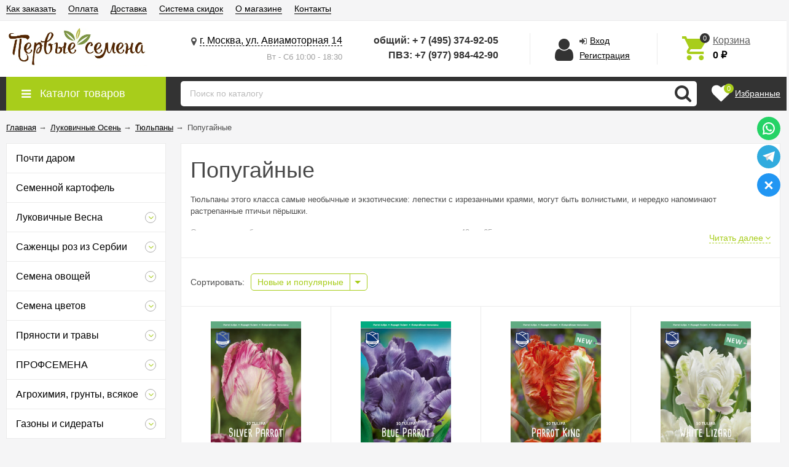

--- FILE ---
content_type: text/html; charset=utf-8
request_url: https://1semena.ru/category/popugajnye-tjulpany/
body_size: 44709
content:
<!DOCTYPE html><html lang="ru"><head prefix="og: http://ogp.me/ns#"><meta http-equiv="Content-Type" content="text/html; charset=utf-8"/><meta name="viewport" content="width=device-width, initial-scale=1" /><meta http-equiv="X-UA-Compatible" content="IE=edge"><title>Купить попугайные в интернет-магазине &quot;Первые Семена&quot;</title><meta name="Keywords" content="Купить попугайные в интернете, купить семена , семена почтой , семена с доставкой" /><meta name="Description" content="Товары группы Попугайные в интернет-магазине &quot;Первые Семена&quot;" /><link rel="shortcut icon" href="/favicon.ico"/><link rel="alternate" type="application/rss+xml" title="Первые Семена" href="https://1semena.ru/blog/rss/"><style>@font-face {font-family: "Ionicons";src: url("/wa-data/public/site/themes/unishop/fonts/ionicons/ionicons.eot?v=2.0.0");src: url("/wa-data/public/site/themes/unishop/fonts/ionicons/ionicons.eot?v=2.0.0#iefix") format("embedded-opentype"),url("/wa-data/public/site/themes/unishop/fonts/ionicons/ionicons.ttf?v=2.0.0") format("truetype"),url("/wa-data/public/site/themes/unishop/fonts/ionicons/ionicons.woff?v=2.0.0") format("woff"),url("/wa-data/public/site/themes/unishop/fonts/ionicons/ionicons.svg?v=2.0.0#Ionicons") format("svg");font-weight: normal;font-style: normal;}@font-face {font-family: 'FontAwesome';src: url('/wa-data/public/site/themes/unishop/fonts/fontawesome/fontawesome-webfont.eot');src: url('/wa-data/public/site/themes/unishop/fonts/fontawesome/fontawesome-webfont.eot?#iefix') format('embedded-opentype'),url('/wa-data/public/site/themes/unishop/fonts/fontawesome/fontawesome-webfont.woff2') format('woff2'),url('/wa-data/public/site/themes/unishop/fonts/fontawesome/fontawesome-webfont.woff') format('woff'),url('/wa-data/public/site/themes/unishop/fonts/fontawesome/fontawesome-webfont.ttf') format('truetype'),url('/wa-data/public/site/themes/unishop/fonts/fontawesome/fontawesome-webfont.svg') format('svg');font-weight: normal;font-style: normal;}</style><script>var globalThemeSettings = {isMobile: 0,isFormStylerInit: 1};</script><!-- css --><meta name="theme-color" content="#333333"><style>.bs-color,.bs-color > a,.bs-color > a:hover,a.bs-color:hover,.rating .fas,.review-rate .fas,.star,.star-empty,.star-hover,.star-half,.categories-item_subs > li:after,.category-subcat_item:after,.categories-item_subs li:before,ul.menu-v > li ul li:before,.owl-prev:hover,.owl-next:hover,.bx-next:hover,.bx-prev:hover,.owl-prev,.owl-next,.mainpage-products-more,.bx-next,.bx-prev{color: #333333;}.bg-bs-color.header-nav-block-outer{background: #333333;}.call-b-header{background: #333333 !important;}.bg-bs-color,input[type="button"].bg-bs-color,input[type="submit"].bg-bs-color,.bx-pager-item>a.active,.owl-dot.active>span{background: #333333;}a.inline-link,.inline-link,.select-list li.selected a,.select-list li.selected,a:hover,.link:hover,a.selected,.selected > a,.link.selected,.sd-color,.sd-color > a,.select-list,.select-list a,.sd-color > a:hover,a.sd-color:hover,.jq-selectbox,.select-list,.jq-selectbox__dropdown li:hover,.reviews-branch .reviews-branch .review:before,.comments ul ul:before,.checkbox-styler.checked:before,.jq-checkbox.checked:before,.radio-styler.checked:before,.jq-radio.checked:before,a.filter-opt-color:before,.filter-item_title:after,.category-views__el.selected,.button-link,button.button-link,input[type=button].button-link,input[type=submit].button-link,.sidebar-cats_el a:hover,.sidebar-cats li.selected > a,.checkout-options li.selected h3{color: #A8CD1B;}.bg-sd-color,.button, .button.disabled:hover,button, button.disabled:hover,input[type=button], input[type=button].disabled:hover,input[type=submit], input[type=submit].disabled:hover,.filters .ui-widget-header,.filters .ui-state-default,.filters .ui-state-hover,.filters .ui-widget-content .ui-state-default,.filters .ui-widget-content .ui-state-hover,.compare-diff-all li.selected{background: #A8CD1B;}.call-b-input input[type="submit"]{background: #A8CD1B !important;}.br-sd-color,.product_image-preview.selected{border-color: #A8CD1B;}.br-bs-color,.product-tile_action .pr-action.active,.tags.cloud a, .tags.tile a,.bx-pager-item>a,.owl-dot>span{border-color: #333333;}.br-top-bs-color,ul.br-top-bs-color{border-top-color: #333333;}.br-top-sd-color,ul.br-top-sd-color{border-top-color: #A8CD1B !important;}input[type="text"],input[type="search"],input[type="email"],input[type="password"],input[type="number"],textarea,select,.jq-selectbox{border: 1px solid #d1d1d1;}.select-list,.cart-coupon-form input{border: 1px solid #A8CD1B;}.jq-selectbox__trigger-arrow{border-top: 5px solid #A8CD1B;border-right: 5px solid transparent;border-left: 5px solid transparent;}.jq-selectbox__dropdown,.select-list__items{border: 1px solid #A8CD1B;}.select-list .select-list_toggle a{border-right: 1px solid #A8CD1B;}.header_nav-sub > ul:before{border-bottom: 5px solid #333333;}input[type="button"].bg-bs-color:hover,input[type="submit"].bg-bs-color:hover{background: #333333;}.pagination li.selected a{color: #A8CD1B;}.link-btn{border-color: #A8CD1B;color: #A8CD1B;}.action-msg:after,.drop-down-wrap:after{border: 5px solid transparent;border-bottom: 5px solid #A8CD1B;}.add-to-favorite.active,.add-to-compare.active{color: #333333 !important;}.tabs_el.selected{border-top-color: #A8CD1B;}.step-header.current{color: #A8CD1B;}.step-header.is-done,.step-header.is-done:hover{color: #FFF;background: #A8CD1B;}.step-header, .step-header.current{border-color:  #A8CD1B;background: #FFF;}.storequickorder-button,.button-fastorder__sk-oneclick{color: #333333 !important;border-color: #333333 !important;}.wa-signup-form-wrapper input:focus,.wa-signup-form-wrapper select:focus,.wa-signup-form-wrapper textarea:focus,.wa-login-form-wrapper input:focus,.wa-login-form-wrapper select:focus,.wa-login-form-wrapper textarea:focus{border-color: #A8CD1B !important;}.radio-styler.checked:before,.jq-radio.checked:before{background: #A8CD1B;}.cat-menu__el:hover > .cat-menu__el-caret,.subcat-menu__el:hover > .cat-menu__el-caret{color: #A8CD1B;}.carousel-vertical .bx-prev:after,.carousel-vertical .bx-next:after{color: #A8CD1B;}.slider-wrap--products .owl-next,.slider-wrap--products .owl-prev{color: #333333 !important;}.shop-push-modal__btn_blue{background: #333333 !important;border-color: #333333 !important;}.shop-push-subscribe,button.shop-push-subscribe{color: #333333 ;}.shop-sk-callback-block .mfp-close:hover {color: #A8CD1B;}.shop-sk-callback__slider .ui-slider-range{background: #A8CD1B;}.shop-sk-callback__slider .ui-slider-handle{color: #A8CD1B;}.tile-gallery._tile-active .tile-gallery__item:hover:before {background: #A8CD1B !important;}.product_options .inline-select a{border: 1px solid #333333;color: #333333;}.product_options .inline-select a.selected{background: #333333;}.wa-product-edit-dialog .wa-cart-section .wa-features-wrapper .wa-feature-wrapper:not(.color) .wa-variants-list .wa-variant{border: 1px solid #333333 !important;color: #333333 !important;}.wa-product-edit-dialog .wa-cart-section .wa-features-wrapper .wa-feature-wrapper:not(.color) .wa-variants-list .wa-variant.selected{background: #333333 !important;}.brands-mainpage button.owl-prev:not(.disabled):hover,.brands-mainpage button.owl-next:not(.disabled):hover{color: #A8CD1B;}.product_image-preview--video a{color: #A8CD1B;}.swipebox-thumbs_el.active{border: 2px solid #A8CD1B;}.swipebox-thumbs_el--icon{color: #A8CD1B;}.protilegallery_wrapper .protilegallery_tiles .protilegallery_tile:hover:before{background: #A8CD1B !important;}input.cartOS__couponButton,.cartOS__button{background: #A8CD1B !important;}.onestep-cart input[name="use_affiliate"]{color: #A8CD1B;}.wa-order-form-wrapper .wa-step-region-section .wa-required,.wa-order-cart-wrapper .wa-cart-details .wa-coupon-section button.wa-button.transparent,.wa-order-cart-wrapper .wa-cart-details .wa-coupon-section input.wa-button.transparent,.wa-delivery-types-section .wa-types-list .wa-type-wrapper.is-active .wa-name:before,.wa-step-payment-section .wa-methods-list.wide .wa-method-wrapper.is-active .wa-payment-name:before{color: #A8CD1B !important;}.wa-order-cart-wrapper .wa-cart-details .wa-price-section .wa-price-discount{color: #333333 !important;}html:not(.with-touch) .wa-quantity-box .wa-button:not(.is-disabled):hover{color: #A8CD1B !important;}.wa-input:not(:disabled):focus,.wa-textarea:not(:disabled):focus,.wa-dropdown.is-opened > .wa-dropdown-toggle{border-color: #A8CD1B !important;}.timeline > li > a{background: #333333;}.timeline ul li:before{border-left: 1px solid #333333;}.timeline ul li:after{border-top: 1px solid #333333;}</style><style>body{font-family: 'Helvetica', sans-serif;}.ruble{font-family: 'Arial', sans-serif;}.product-tile_name{height: 40px;}.aside-wrap--plugin .menu-v li:nth-child(12) ~ li{display: none;}</style><script src="/wa-data/public/site/themes/unishop/jquery.min.js?v3.1.4.5"></script> <!-- shop app css --><link href="/wa-data/public/shop/themes/unishop/unishop.shop.min.css?v3.1.4.5" rel="stylesheet"/><!-- plugin hook: 'frontend_head' --><script src='/wa-apps/shop/plugins/arrived/js/main.js?v3.3.4'></script>
		<script> var arrived_ignore_stock_count = 0; </script>
		<link rel='stylesheet' href='/wa-apps/shop/plugins/arrived/css/main.css?v3.3.4' /><meta property="og:type" content="article">
<meta property="og:url" content="https://1semena.ru/category/popugajnye-tjulpany/">
<link rel="icon" href="/favicon.ico?v=1633615791" type="image/x-icon" /><script>
(function(i,s,o,g,r,a,m){i['GoogleAnalyticsObject']=r;i[r]=i[r]||function(){
(i[r].q=i[r].q||[]).push(arguments)},i[r].l=1*new Date();a=s.createElement(o),
m=s.getElementsByTagName(o)[0];a.async=1;a.src=g;m.parentNode.insertBefore(a,m)
})(window,document,'script','//www.google-analytics.com/analytics.js','ga');
ga('create', 'UA-2940278-10', 'auto');
ga('send', 'pageview');

</script></head><body class="no-touch bg-lightgrey"><div class="header_top"><div class="clearfix l-wrapper"><div class="float-right"></div><div class="header_menu"><div data-id="header-nav" class="header_menu-btn icon-before js-nav-btn"></div><nav id="header-nav" class="header_nav"><ul class="js-resp-nav"><li class="js-resp-nav-el js-header-nav-el"><a href="/kupit_semena/">Как заказать</a></li><li class="js-resp-nav-el js-header-nav-el"><a href="/kak-oplatit/">Оплата</a></li><li class="js-resp-nav-el js-header-nav-el"><a href="/semena_pochtoi/">Доставка</a></li><li class="js-resp-nav-el js-header-nav-el"><a href="/sistema-skidok/">Система скидок</a></li><li class="js-resp-nav-el js-header-nav-el"><a href="/magazin_semena/"> О магазине</a></li><li class="js-resp-nav-el js-header-nav-el"><a href="/kontakty/">Контакты</a></li><li class="js-resp-nav-else js-header-nav-el header_nav-else hide"><span class="link">Еще</span> <i class="fa fa-caret-down"></i><div class="header_nav-sub js-header-nav-sub"><ul class="js-resp-subnav-else br-top-bs-color"></ul></div></li></ul></nav></div></div></div><header class="header"><div class="l-wrapper header_inner"><div class="header_left"><a class="header_logo" href="/"><img class="js-logo-retina" data-at2x="/wa-data/public/site/themes/unishop/img/logo@2x.png?v1731343030" src="/wa-data/public/site/themes/unishop/img/logo.png?v1731342927" alt="Первые Семена" id="logo" /></a></div><div class="header_right"><div class="header_address"><div class="header_address-text"><i class="fa fa-map-marker header_address-icon" aria-hidden="true"></i><a class="header_address_open-map js-open-map" href="https://yandex.ru/map-widget/v1/?um=constructor%3Aabdb7049f16ac991d780f30f85173bdba7b673538c4832670b0408a18c9023cf&amp;source=constructor" width="828" height="610" frameborder="0"">г. Москва, ул. Авиамоторная 14</a></div><div class="header_hours">Вт - Сб 10:00 - 18:30</div></div><div class="header_contacts"><div class="header_phone bs-color">общий:  + 7 (495) 374-92-05  </div><div class="header_phone bs-color"> ПВЗ: +7 (977) 984-42-90</div></div><div class="header_auth"><div class="header_auth-icon"><i class="fa fa-user icon bs-color"></i></div><div class="header_auth-content"><div class="header_auth-sign"><i class="fa fa-sign-in icon" aria-hidden="true"></i><a class="js-login js-form-popup" href="/login/">Вход</a></div><a href="/signup/">Регистрация</a></div></div><div class="header_cart js-preview-cart js-header-cart"  data-url="/cart/"><a href="/cart/"><div class="header_cart-icon"><i class="icon ion-android-cart sd-color"></i><span class="js-cart-preview-count header_cart-count bg-bs-color">0</span></div><div class="header_cart-content"><span class="link">Корзина</span><div class="header_cart-total js-cart-preview-total">0 <span class="ruble">₽</span></div></div></a><div class="action-msg-wrap action-msg-wrap--cart js-action-msg"><div class="action-msg br-top-sd-color shadow">Товар добавлен в корзину!</div></div><div class="js-cart-popup cart-popup"></div></div></div></div></header><div class="header-nav-block-outer bg-bs-color js-content-move"><div class="header-nav-block l-wrapper"><div class=" display-table"><div class="header-nav-categories js-drop-down-outer"><div data-id="header-nav-categories" class="js-btn-drop-down header-nav-categories-btn bg-sd-color icon-before">Каталог товаров</div></div><div class="header-nav-search js-header-search"><i class="btn header-nav-search_btn-show icon-before js-show-header-nav-search"></i><form method="get" action="/search/" class="js-header-nav-search header-nav-search_form"><div class="search-input"><input class="header-nav-search-input" type="text" name="query" value="" placeholder="Поиск по каталогу" /><i class="fa fa-search btn bs-color js-submit-form"></i></div></form></div><div class="header-nav-custom-pr"><div class="js-preview-favorite custom-pr"><a class="js-products-list-link" href="/search/?list=favorites"><div class="custom-pr_icon bs-color"><i class="fa fa-heart icon"></i><span class="js-products-list-count custom-pr_short-count bg-sd-color">0</span></div><div class="custom-pr_content"><span class="link custom-pr_title">Избранные</span></div></a><div class="action-msg-wrap js-action-msg"><div class="action-msg br-top-sd-color shadow">Товар добавлен в список избранных</div></div></div></div></div><div id="header-nav-categories" data-delay="1" class="header-nav-categories_wrap js-drop-down-wrap" data-retina="" data-lazy="1"><div class="js-bg categories-nav-bg mfp-bg mfp-ready"></div><div class="drop-down-wrap"><div class="cat-menu js-catmenu-wrap"><div class=" cat-menu__el position-relative "><a class="cat-menu__el-link" href="/category/rasprodazha_1/"><div class="cat-menu__el-title">Почти даром</div></a></div><div class=" cat-menu__el position-relative "><a class="cat-menu__el-link" href="/category/semennoy-kartofel/"><div class="cat-menu__el-title">Семенной картофель</div></a></div><div class="js-cat-subs-disclosed has-subs cat-menu__el position-relative "><i class="js-catmenu-el-caret cat-menu__el-caret fa"></i><a class="cat-menu__el-link" href="/category/lukovichnye-cvety-vesna/"><div class="cat-menu__el-title">Луковичные Весна</div></a><div class="subcat-menu cols-4 subcat-menu--disclosed js-submenu"><div class="subcat_cols"><div class=""></div> <!--  .subcat_col --><div class="subcat_col"><div class="subcat-disclosed__el"><div class="subcat-disclosed__el-name"><a  href="/category/krupnaya-fasovka/">Крупная фасовка</a></div></div></div> <!--  .subcat_col --><div class="subcat_col"><div class="subcat-disclosed__el"><div class="subcat-disclosed__el-name"><a  href="/category/novinki_29/">Новинки</a></div></div></div> <!--  .subcat_col --><div class="subcat_col"><div class="subcat-disclosed__el"><div class="subcat-disclosed__el-name"><a  href="/category/seriya-byudzhet/">Серия &quot;Бюджет&quot;</a></div></div></div> <!--  .subcat_col --><div class="subcat_col"><div class="subcat-disclosed__el"><div class="subcat-disclosed__el-name"><a  href="/category/klubni-georginy/">Георгины</a></div></div></div> <!--  .subcat_col --><div class="subcat_col"><div class="subcat-disclosed__el"><div class="subcat-disclosed__el-name"><a  href="/category/begonija_tb/">Бегония</a></div></div></div> <!--  .subcat_col --><div class="subcat_col"><div class="subcat-disclosed__el"><div class="subcat-disclosed__el-name"><a  href="/category/kally/">Каллы</a></div></div></div> <!--  .subcat_col --><div class="subcat_col"><div class="subcat-disclosed__el"><div class="subcat-disclosed__el-name"><a  href="/category/lukovicy-gladiolusov/">Гладиолусы</a></div></div></div> <!--  .subcat_col --><div class="subcat_col"><div class="subcat-disclosed__el"><div class="subcat-disclosed__el-name"><a  href="/category/lilii_ea/">Лилии</a></div></div></div> <!--  .subcat_col --><div class="subcat_col"><div class="subcat-disclosed__el"><div class="subcat-disclosed__el-name"><a  href="/category/agapantus/">Агапантус</a></div></div></div> <!--  .subcat_col --><div class="subcat_col"><div class="subcat-disclosed__el"><div class="subcat-disclosed__el-name"><a  href="/category/anemony/">Анемоны</a></div></div></div> <!--  .subcat_col --><div class="subcat_col"><div class="subcat-disclosed__el"><div class="subcat-disclosed__el-name"><a  href="/category/astilba/">Астильба</a></div></div></div> <!--  .subcat_col --><div class="subcat_col"><div class="subcat-disclosed__el"><div class="subcat-disclosed__el-name"><a  href="/category/gloksinii/">Глоксинии</a></div></div></div> <!--  .subcat_col --><div class="subcat_col"><div class="subcat-disclosed__el"><div class="subcat-disclosed__el-name"><a  href="/category/kanny/">Канны</a></div></div></div> <!--  .subcat_col --><div class="subcat_col"><div class="subcat-disclosed__el"><div class="subcat-disclosed__el-name"><a  href="/category/krokosmija/">Крокосмия</a></div></div></div> <!--  .subcat_col --><div class="subcat_col"><div class="subcat-disclosed__el"><div class="subcat-disclosed__el-name"><a  href="/category/liatris/">Лиатрис</a></div></div></div> <!--  .subcat_col --><div class="subcat_col"><div class="subcat-disclosed__el"><div class="subcat-disclosed__el-name"><a  href="/category/lilejniki/">Лилейники</a></div></div></div> <!--  .subcat_col --><div class="subcat_col"><div class="subcat-disclosed__el"><div class="subcat-disclosed__el-name"><a  href="/category/piony/">Пионы</a></div></div></div> <!--  .subcat_col --><div class="subcat_col"><div class="subcat-disclosed__el"><div class="subcat-disclosed__el-name"><a  href="/category/poliantus-tuberoza/">Полиантес (тубероза)</a></div></div></div> <!--  .subcat_col --><div class="subcat_col"><div class="subcat-disclosed__el"><div class="subcat-disclosed__el-name"><a  href="/category/ranunkuljus_ei/">Ранункулюс</a></div></div></div> <!--  .subcat_col --><div class="subcat_col"><div class="subcat-disclosed__el"><div class="subcat-disclosed__el-name"><a  href="/category/exotica-redkie/">Редкие и экзотические растения</a></div></div></div> <!--  .subcat_col --><div class="subcat_col"><div class="subcat-disclosed__el"><div class="subcat-disclosed__el-name"><a  href="/category/frezija/">Фрезия</a></div></div></div> <!--  .subcat_col --><div class="subcat_col"><div class="subcat-disclosed__el"><div class="subcat-disclosed__el-name"><a  href="/category/hosty/">Хосты</a></div></div></div></div></div></div><div class="js-cat-subs-disclosed has-subs cat-menu__el position-relative "><i class="js-catmenu-el-caret cat-menu__el-caret fa"></i><a class="cat-menu__el-link" href="/category/sazhency-rozy/"><div class="cat-menu__el-title">Саженцы роз из Сербии</div></a><div class="subcat-menu cols-3 subcat-menu--disclosed js-submenu"><div class="subcat_cols"><div class=""></div> <!--  .subcat_col --><div class="subcat_col"><div class="subcat-disclosed__el"><div class="subcat-disclosed__el-name"><a  href="/category/chajno-gibridnye/">Чайно-гибридные</a></div></div></div> <!--  .subcat_col --><div class="subcat_col"><div class="subcat-disclosed__el"><div class="subcat-disclosed__el-name"><a  href="/category/rozy-floribundy/">Розы Флорибунды</a></div></div></div> <!--  .subcat_col --><div class="subcat_col"><div class="subcat-disclosed__el"><div class="subcat-disclosed__el-name"><a  href="/category/pletistye/">Плетистые</a></div></div></div> <!--  .subcat_col --><div class="subcat_col"><div class="subcat-disclosed__el"><div class="subcat-disclosed__el-name"><a  href="/category/shrab-rozy/">Шраб-розы</a></div></div></div> <!--  .subcat_col --><div class="subcat_col"><div class="subcat-disclosed__el"><div class="subcat-disclosed__el-name"><a  href="/category/pochvopokrovnye/">Почвопокровные</a></div></div></div></div></div></div><div class="js-cat-subs-disclosed has-subs cat-menu__el position-relative "><i class="js-catmenu-el-caret cat-menu__el-caret fa"></i><a class="cat-menu__el-link" href="/category/semena-ovoshej/"><div class="cat-menu__el-title">Семена овощей</div></a><div class="subcat-menu cols-4 subcat-menu--disclosed js-submenu"><div class="subcat_cols"><div class=""></div> <!--  .subcat_col --><div class="subcat_col"><div class="subcat-disclosed__el"><div class="subcat-disclosed__el-name"><a  href="/category/pervie-semena/">&quot;Первые семена&quot;</a></div></div></div> <!--  .subcat_col --><div class="subcat_col"><div class="subcat-disclosed__el"><div class="subcat-disclosed__el-name"><a  href="/category/novinki_q3/">Новинки!</a></div></div></div> <!--  .subcat_col --><div class="subcat_col"><div class="subcat-disclosed__el"><div class="subcat-disclosed__el-name"><a  href="/category/prof-semena/">ПРОФ семена</a></div></div></div> <!--  .subcat_col --><div class="subcat_col"><div class="subcat-disclosed__el"><div class="subcat-disclosed__el-name"><a  href="/category/semena-tomatov/">Томаты</a></div></div></div> <!--  .subcat_col --><div class="subcat_col"><div class="subcat-disclosed__el"><div class="subcat-disclosed__el-name"><a  href="/category/semena-ogurcov/">Огурцы</a></div></div></div> <!--  .subcat_col --><div class="subcat_col"><div class="subcat-disclosed__el"><div class="subcat-disclosed__el-name"><a  href="/category/semena-perca/">Перец</a></div></div></div> <!--  .subcat_col --><div class="subcat_col"><div class="subcat-disclosed__el"><div class="subcat-disclosed__el-name"><a  href="/category/semena-kapusty/">Капуста</a></div></div></div> <!--  .subcat_col --><div class="subcat_col"><div class="subcat-disclosed__el"><div class="subcat-disclosed__el-name"><a  href="/category/semena-morkovi/">Морковь</a></div></div></div> <!--  .subcat_col --><div class="subcat_col"><div class="subcat-disclosed__el"><div class="subcat-disclosed__el-name"><a  href="/category/semena-luka-chernushka/">Лук</a></div></div></div> <!--  .subcat_col --><div class="subcat_col"><div class="subcat-disclosed__el"><div class="subcat-disclosed__el-name"><a  href="/category/semena-kabachkov/">Кабачки</a></div></div></div> <!--  .subcat_col --><div class="subcat_col"><div class="subcat-disclosed__el"><div class="subcat-disclosed__el-name"><a  href="/category/semena-baklazhanov/">Баклажаны</a></div></div></div> <!--  .subcat_col --><div class="subcat_col"><div class="subcat-disclosed__el"><div class="subcat-disclosed__el-name"><a  href="/category/semena-salata/">Салат</a></div></div></div> <!--  .subcat_col --><div class="subcat_col"><div class="subcat-disclosed__el"><div class="subcat-disclosed__el-name"><a  href="/category/semena-tykv/">Тыквы</a></div></div></div> <!--  .subcat_col --><div class="subcat_col"><div class="subcat-disclosed__el"><div class="subcat-disclosed__el-name"><a  href="/category/semena-fasoli/">Фасоль</a></div></div></div> <!--  .subcat_col --><div class="subcat_col"><div class="subcat-disclosed__el"><div class="subcat-disclosed__el-name"><a  href="/category/semena-rediski/">Редис</a></div></div></div> <!--  .subcat_col --><div class="subcat_col"><div class="subcat-disclosed__el"><div class="subcat-disclosed__el-name"><a  href="/category/semena-goroha/">Горох</a></div></div></div> <!--  .subcat_col --><div class="subcat_col"><div class="subcat-disclosed__el"><div class="subcat-disclosed__el-name"><a  href="/category/semena-svekla/">Свёкла</a></div></div></div> <!--  .subcat_col --><div class="subcat_col"><div class="subcat-disclosed__el"><div class="subcat-disclosed__el-name"><a  href="/category/semena-ukropa/">Укроп</a></div></div></div> <!--  .subcat_col --><div class="subcat_col"><div class="subcat-disclosed__el"><div class="subcat-disclosed__el-name"><a  href="/category/semena-petrushki/">Петрушка</a></div></div></div> <!--  .subcat_col --><div class="subcat_col"><div class="subcat-disclosed__el"><div class="subcat-disclosed__el-name"><a  href="/category/semena-arbuzov/">Арбузы</a></div></div></div> <!--  .subcat_col --><div class="subcat_col"><div class="subcat-disclosed__el"><div class="subcat-disclosed__el-name"><a  href="/category/semena-dyni/">Дыни</a></div></div></div> <!--  .subcat_col --><div class="subcat_col"><div class="subcat-disclosed__el"><div class="subcat-disclosed__el-name"><a  href="/category/mikrozelen/">Микрозелень</a></div></div></div> <!--  .subcat_col --><div class="subcat_col"><div class="subcat-disclosed__el"><div class="subcat-disclosed__el-name"><a  href="/category/amarant-ovoshchnoy/">Амарант овощной</a></div></div></div> <!--  .subcat_col --><div class="subcat_col"><div class="subcat-disclosed__el"><div class="subcat-disclosed__el-name"><a  href="/category/armyanskiy-ogurets/">Армянский огурец</a></div></div></div> <!--  .subcat_col --><div class="subcat_col"><div class="subcat-disclosed__el"><div class="subcat-disclosed__el-name"><a  href="/category/artishok/">Артишок</a></div></div></div> <!--  .subcat_col --><div class="subcat_col"><div class="subcat-disclosed__el"><div class="subcat-disclosed__el-name"><a  href="/category/semena-bazilika/">Базилик</a></div></div></div> <!--  .subcat_col --><div class="subcat_col"><div class="subcat-disclosed__el"><div class="subcat-disclosed__el-name"><a  href="/category/bamiya/">Бамия</a></div></div></div> <!--  .subcat_col --><div class="subcat_col"><div class="subcat-disclosed__el"><div class="subcat-disclosed__el-name"><a  href="/category/brjukva/">Брюква</a></div></div></div> <!--  .subcat_col --><div class="subcat_col"><div class="subcat-disclosed__el"><div class="subcat-disclosed__el-name"><a  href="/category/semena-bobov/">Бобы</a></div></div></div> <!--  .subcat_col --><div class="subcat_col"><div class="subcat-disclosed__el"><div class="subcat-disclosed__el-name"><a  href="/category/vigna/">Вигна</a></div></div></div> <!--  .subcat_col --><div class="subcat_col"><div class="subcat-disclosed__el"><div class="subcat-disclosed__el-name"><a  href="/category/gorchica/">Горчица</a></div></div></div> <!--  .subcat_col --><div class="subcat_col"><div class="subcat-disclosed__el"><div class="subcat-disclosed__el-name"><a  href="/category/dajkon/">Дайконы</a></div></div></div> <!--  .subcat_col --><div class="subcat_col"><div class="subcat-disclosed__el"><div class="subcat-disclosed__el-name"><a  href="/category/semena-zemlianiki/">Земляника</a></div></div></div> <!--  .subcat_col --><div class="subcat_col"><div class="subcat-disclosed__el"><div class="subcat-disclosed__el-name"><a  href="/category/katran-hren/">Катран (Хрен)</a></div></div></div> <!--  .subcat_col --><div class="subcat_col"><div class="subcat-disclosed__el"><div class="subcat-disclosed__el-name"><a  href="/category/semena-kartofelya/">Картофель (семена)</a></div></div></div> <!--  .subcat_col --><div class="subcat_col"><div class="subcat-disclosed__el"><div class="subcat-disclosed__el-name"><a  href="/category/kivano/">Кивано</a></div></div></div> <!--  .subcat_col --><div class="subcat_col"><div class="subcat-disclosed__el"><div class="subcat-disclosed__el-name"><a  href="/category/klubnika/">Клубника</a></div></div></div> <!--  .subcat_col --><div class="subcat_col"><div class="subcat-disclosed__el"><div class="subcat-disclosed__el-name"><a  href="/category/semena-kukuruzy-kupit/">Кукуруза</a></div></div></div> <!--  .subcat_col --><div class="subcat_col"><div class="subcat-disclosed__el"><div class="subcat-disclosed__el-name"><a  href="/category/mangold/">Мангольд</a></div></div></div> <!--  .subcat_col --><div class="subcat_col"><div class="subcat-disclosed__el"><div class="subcat-disclosed__el-name"><a  href="/category/melotriya/">Мелотрия</a></div></div></div> <!--  .subcat_col --><div class="subcat_col"><div class="subcat-disclosed__el"><div class="subcat-disclosed__el-name"><a  href="/category/momordika/">Момордика</a></div></div></div> <!--  .subcat_col --><div class="subcat_col"><div class="subcat-disclosed__el"><div class="subcat-disclosed__el-name"><a  href="/category/ovsjanyj-koren/">Овсяный корень</a></div></div></div> <!--  .subcat_col --><div class="subcat_col"><div class="subcat-disclosed__el"><div class="subcat-disclosed__el-name"><a  href="/category/ogurechnaja-trava/">Огуречная трава (Бораго)</a></div></div></div> <!--  .subcat_col --><div class="subcat_col"><div class="subcat-disclosed__el"><div class="subcat-disclosed__el-name"><a  href="/category/pasternak/">Пастернак</a></div></div></div> <!--  .subcat_col --><div class="subcat_col"><div class="subcat-disclosed__el"><div class="subcat-disclosed__el-name"><a  href="/category/patisson/">Патиссон</a></div></div></div> <!--  .subcat_col --><div class="subcat_col"><div class="subcat-disclosed__el"><div class="subcat-disclosed__el-name"><a  href="/category/pepino/">Пепино</a></div></div></div> <!--  .subcat_col --><div class="subcat_col"><div class="subcat-disclosed__el"><div class="subcat-disclosed__el-name"><a  href="/category/podsolnechnik_b4/">Подсолнечник</a></div></div></div> <!--  .subcat_col --><div class="subcat_col"><div class="subcat-disclosed__el"><div class="subcat-disclosed__el-name"><a  href="/category/reven/">Ревень</a></div></div></div> <!--  .subcat_col --><div class="subcat_col"><div class="subcat-disclosed__el"><div class="subcat-disclosed__el-name"><a  href="/category/semena-redki/">Редька</a></div></div></div> <!--  .subcat_col --><div class="subcat_col"><div class="subcat-disclosed__el"><div class="subcat-disclosed__el-name"><a  href="/category/789/">Репа</a></div></div></div> <!--  .subcat_col --><div class="subcat_col"><div class="subcat-disclosed__el"><div class="subcat-disclosed__el-name"><a  href="/category/rukola/">Рукола (индау, двурядник)</a></div></div></div> <!--  .subcat_col --><div class="subcat_col"><div class="subcat-disclosed__el"><div class="subcat-disclosed__el-name"><a  href="/category/792/">Сельдерей</a></div></div></div> <!--  .subcat_col --><div class="subcat_col"><div class="subcat-disclosed__el"><div class="subcat-disclosed__el-name"><a  href="/category/skortsoner/">Скорцонер</a></div></div></div> <!--  .subcat_col --><div class="subcat_col"><div class="subcat-disclosed__el"><div class="subcat-disclosed__el-name"><a  href="/category/sparzha/">Спаржа</a></div></div></div> <!--  .subcat_col --><div class="subcat_col"><div class="subcat-disclosed__el"><div class="subcat-disclosed__el-name"><a  href="/category/steviya/">Стевия</a></div></div></div> <!--  .subcat_col --><div class="subcat_col"><div class="subcat-disclosed__el"><div class="subcat-disclosed__el-name"><a  href="/category/surepica-raps/">Сурепица</a></div></div></div> <!--  .subcat_col --><div class="subcat_col"><div class="subcat-disclosed__el"><div class="subcat-disclosed__el-name"><a  href="/category/turneps/">Турнепс</a></div></div></div> <!--  .subcat_col --><div class="subcat_col"><div class="subcat-disclosed__el"><div class="subcat-disclosed__el-name"><a  href="/category/fenhel/">Фенхель</a></div></div></div> <!--  .subcat_col --><div class="subcat_col"><div class="subcat-disclosed__el"><div class="subcat-disclosed__el-name"><a  href="/category/fizalis/">Физалис</a></div></div></div> <!--  .subcat_col --><div class="subcat_col"><div class="subcat-disclosed__el"><div class="subcat-disclosed__el-name"><a  href="/category/cheremsha/">Черемша</a></div></div></div> <!--  .subcat_col --><div class="subcat_col"><div class="subcat-disclosed__el"><div class="subcat-disclosed__el-name"><a  href="/category/chechevitsa/">Чечевица</a></div></div></div> <!--  .subcat_col --><div class="subcat_col"><div class="subcat-disclosed__el"><div class="subcat-disclosed__el-name"><a  href="/category/chufa-zemlyanoy-orekh/">Чуфа (земляной орех)</a></div></div></div> <!--  .subcat_col --><div class="subcat_col"><div class="subcat-disclosed__el"><div class="subcat-disclosed__el-name"><a  href="/category/semena-shpinata/">Шпинат</a></div></div></div> <!--  .subcat_col --><div class="subcat_col"><div class="subcat-disclosed__el"><div class="subcat-disclosed__el-name"><a  href="/category/shavel/">Щавель</a></div></div></div> <!--  .subcat_col --><div class="subcat_col"><div class="subcat-disclosed__el"><div class="subcat-disclosed__el-name"><a  href="/category/micelij-gribov/">Мицелий грибов</a></div></div></div> <!--  .subcat_col --><div class="subcat_col"><div class="subcat-disclosed__el"><div class="subcat-disclosed__el-name"><a  href="/category/ogorod-doma/">Огород в доме</a></div></div></div></div></div></div><div class="js-cat-subs-disclosed has-subs cat-menu__el position-relative "><i class="js-catmenu-el-caret cat-menu__el-caret fa"></i><a class="cat-menu__el-link" href="/category/semena-cvetov/"><div class="cat-menu__el-title">Семена цветов</div></a><div class="subcat-menu cols-3 subcat-menu--disclosed js-submenu"><div class="subcat_cols"><div class=""></div> <!--  .subcat_col --><div class="subcat_col"><div class="subcat-disclosed__el"><div class="subcat-disclosed__el-name"><a  href="/category/pervye-semena-/">Первые семена</a></div></div></div> <!--  .subcat_col --><div class="subcat_col"><div class="subcat-disclosed__el"><div class="subcat-disclosed__el-name"><a  href="/category/novinki-semyan-tsvetov/">Новинки семян цветов</a></div></div></div> <!--  .subcat_col --><div class="subcat_col"><div class="subcat-disclosed__el"><div class="subcat-disclosed__el-name"><a  href="/category/semena-cvetov-odnoletnih/">Разные однолетние</a></div></div></div> <!--  .subcat_col --><div class="subcat_col"><div class="subcat-disclosed__el"><div class="subcat-disclosed__el-name"><a  href="/category/semena-cvety-mnogoletnie/">Разные многолетние</a></div></div></div> <!--  .subcat_col --><div class="subcat_col"><div class="subcat-disclosed__el"><div class="subcat-disclosed__el-name"><a  href="/category/komnatnye-cvety/">Комнатные</a></div></div></div> <!--  .subcat_col --><div class="subcat_col"><div class="subcat-disclosed__el"><div class="subcat-disclosed__el-name"><a  href="/category/semena-derevev-i-kustarnikov/">Декоративные и плодовые кустарники и деревья</a></div></div></div></div></div></div><div class="js-cat-subs-disclosed has-subs cat-menu__el position-relative "><i class="js-catmenu-el-caret cat-menu__el-caret fa"></i><a class="cat-menu__el-link" href="/category/prjanosti/"><div class="cat-menu__el-title">Пряности и травы</div></a><div class="subcat-menu cols-4 subcat-menu--disclosed js-submenu"><div class="subcat_cols"><div class=""></div> <!--  .subcat_col --><div class="subcat_col"><div class="subcat-disclosed__el"><div class="subcat-disclosed__el-name"><a  href="/category/altey/">Алтей</a></div></div></div> <!--  .subcat_col --><div class="subcat_col"><div class="subcat-disclosed__el"><div class="subcat-disclosed__el-name"><a  href="/category/anis/">Анис</a></div></div></div> <!--  .subcat_col --><div class="subcat_col"><div class="subcat-disclosed__el"><div class="subcat-disclosed__el-name"><a  href="/category/valeriana/">Валериана</a></div></div></div> <!--  .subcat_col --><div class="subcat_col"><div class="subcat-disclosed__el"><div class="subcat-disclosed__el-name"><a  href="/category/devyasil/">Девясил</a></div></div></div> <!--  .subcat_col --><div class="subcat_col"><div class="subcat-disclosed__el"><div class="subcat-disclosed__el-name"><a  href="/category/zverob/">Зверобой</a></div></div></div> <!--  .subcat_col --><div class="subcat_col"><div class="subcat-disclosed__el"><div class="subcat-disclosed__el-name"><a  href="/category/zira/">Тмин</a></div></div></div> <!--  .subcat_col --><div class="subcat_col"><div class="subcat-disclosed__el"><div class="subcat-disclosed__el-name"><a  href="/category/zmeegolovnik/">Змееголовник</a></div></div></div> <!--  .subcat_col --><div class="subcat_col"><div class="subcat-disclosed__el"><div class="subcat-disclosed__el-name"><a  href="/category/issop/">Иссоп</a></div></div></div> <!--  .subcat_col --><div class="subcat_col"><div class="subcat-disclosed__el"><div class="subcat-disclosed__el-name"><a  href="/category/kervel/">Кервель</a></div></div></div> <!--  .subcat_col --><div class="subcat_col"><div class="subcat-disclosed__el"><div class="subcat-disclosed__el-name"><a  href="/category/kotovnik/">Котовник</a></div></div></div> <!--  .subcat_col --><div class="subcat_col"><div class="subcat-disclosed__el"><div class="subcat-disclosed__el-name"><a  href="/category/koriandr_5d/">Кориандр</a></div></div></div> <!--  .subcat_col --><div class="subcat_col"><div class="subcat-disclosed__el"><div class="subcat-disclosed__el-name"><a  href="/category/krovokhlebka/">Кровохлебка</a></div></div></div> <!--  .subcat_col --><div class="subcat_col"><div class="subcat-disclosed__el"><div class="subcat-disclosed__el-name"><a  href="/category/kumin-zira/">Кумин (Зира)</a></div></div></div> <!--  .subcat_col --><div class="subcat_col"><div class="subcat-disclosed__el"><div class="subcat-disclosed__el-name"><a  href="/category/lavanda/">Лаванда</a></div></div></div> <!--  .subcat_col --><div class="subcat_col"><div class="subcat-disclosed__el"><div class="subcat-disclosed__el-name"><a  href="/category/lavr/">Лавр</a></div></div></div> <!--  .subcat_col --><div class="subcat_col"><div class="subcat-disclosed__el"><div class="subcat-disclosed__el-name"><a  href="/category/lebeda/">Лебеда</a></div></div></div> <!--  .subcat_col --><div class="subcat_col"><div class="subcat-disclosed__el"><div class="subcat-disclosed__el-name"><a  href="/category/limonnaya-trava/">Лимонная трава</a></div></div></div> <!--  .subcat_col --><div class="subcat_col"><div class="subcat-disclosed__el"><div class="subcat-disclosed__el-name"><a  href="/category/lofant/">Лофант</a></div></div></div> <!--  .subcat_col --><div class="subcat_col"><div class="subcat-disclosed__el"><div class="subcat-disclosed__el-name"><a  href="/category/ljubistok/">Любисток</a></div></div></div> <!--  .subcat_col --><div class="subcat_col"><div class="subcat-disclosed__el"><div class="subcat-disclosed__el-name"><a  href="/category/majoran/">Майоран</a></div></div></div> <!--  .subcat_col --><div class="subcat_col"><div class="subcat-disclosed__el"><div class="subcat-disclosed__el-name"><a  href="/category/melissa/">Мелисса</a></div></div></div> <!--  .subcat_col --><div class="subcat_col"><div class="subcat-disclosed__el"><div class="subcat-disclosed__el-name"><a  href="/category/monarda_q7/">Монарда</a></div></div></div> <!--  .subcat_col --><div class="subcat_col"><div class="subcat-disclosed__el"><div class="subcat-disclosed__el-name"><a  href="/category/mjata/">Мята</a></div></div></div> <!--  .subcat_col --><div class="subcat_col"><div class="subcat-disclosed__el"><div class="subcat-disclosed__el-name"><a  href="/category/oregano/">Орегано (душица)</a></div></div></div> <!--  .subcat_col --><div class="subcat_col"><div class="subcat-disclosed__el"><div class="subcat-disclosed__el-name"><a  href="/category/pazhitni/">Пажитник</a></div></div></div> <!--  .subcat_col --><div class="subcat_col"><div class="subcat-disclosed__el"><div class="subcat-disclosed__el-name"><a  href="/category/perilla/">Перилла</a></div></div></div> <!--  .subcat_col --><div class="subcat_col"><div class="subcat-disclosed__el"><div class="subcat-disclosed__el-name"><a  href="/category/podorozhnik/">Подорожник</a></div></div></div> <!--  .subcat_col --><div class="subcat_col"><div class="subcat-disclosed__el"><div class="subcat-disclosed__el-name"><a  href="/category/portulak/">Портулак</a></div></div></div> <!--  .subcat_col --><div class="subcat_col"><div class="subcat-disclosed__el"><div class="subcat-disclosed__el-name"><a  href="/category/pustyrnik/">Пустырник</a></div></div></div> <!--  .subcat_col --><div class="subcat_col"><div class="subcat-disclosed__el"><div class="subcat-disclosed__el-name"><a  href="/category/rastoropsha/">Расторопша</a></div></div></div> <!--  .subcat_col --><div class="subcat_col"><div class="subcat-disclosed__el"><div class="subcat-disclosed__el-name"><a  href="/category/repeshok/">Репешок</a></div></div></div> <!--  .subcat_col --><div class="subcat_col"><div class="subcat-disclosed__el"><div class="subcat-disclosed__el-name"><a  href="/category/repa-listova/">Репа листовая</a></div></div></div> <!--  .subcat_col --><div class="subcat_col"><div class="subcat-disclosed__el"><div class="subcat-disclosed__el-name"><a  href="/category/rozmarin/">Розмарин</a></div></div></div> <!--  .subcat_col --><div class="subcat_col"><div class="subcat-disclosed__el"><div class="subcat-disclosed__el-name"><a  href="/category/romashka-aptechnaya/">Ромашка Аптечная</a></div></div></div> <!--  .subcat_col --><div class="subcat_col"><div class="subcat-disclosed__el"><div class="subcat-disclosed__el-name"><a  href="/category/rut/">Рута</a></div></div></div> <!--  .subcat_col --><div class="subcat_col"><div class="subcat-disclosed__el"><div class="subcat-disclosed__el-name"><a  href="/category/skrytnitsa/">Скрытница</a></div></div></div> <!--  .subcat_col --><div class="subcat_col"><div class="subcat-disclosed__el"><div class="subcat-disclosed__el-name"><a  href="/category/solyanka/">Солянка</a></div></div></div> <!--  .subcat_col --><div class="subcat_col"><div class="subcat-disclosed__el"><div class="subcat-disclosed__el-name"><a  href="/category/spilantes-ogorodnyy/">Спилантес огородный</a></div></div></div> <!--  .subcat_col --><div class="subcat_col"><div class="subcat-disclosed__el"><div class="subcat-disclosed__el-name"><a  href="/category/timjan/">Тимьян</a></div></div></div> <!--  .subcat_col --><div class="subcat_col"><div class="subcat-disclosed__el"><div class="subcat-disclosed__el-name"><a  href="/category/khrizantema-ovoshchnaya/">Хризантема овощная</a></div></div></div> <!--  .subcat_col --><div class="subcat_col"><div class="subcat-disclosed__el"><div class="subcat-disclosed__el-name"><a  href="/category/tsikoriy/">Цикорий</a></div></div></div> <!--  .subcat_col --><div class="subcat_col"><div class="subcat-disclosed__el"><div class="subcat-disclosed__el-name"><a  href="/category/chaber/">Чабер</a></div></div></div> <!--  .subcat_col --><div class="subcat_col"><div class="subcat-disclosed__el"><div class="subcat-disclosed__el-name"><a  href="/category/chernokoren/">Чернокорень</a></div></div></div> <!--  .subcat_col --><div class="subcat_col"><div class="subcat-disclosed__el"><div class="subcat-disclosed__el-name"><a  href="/category/chistotel/">Чистотел</a></div></div></div> <!--  .subcat_col --><div class="subcat_col"><div class="subcat-disclosed__el"><div class="subcat-disclosed__el-name"><a  href="/category/shandra/">Шандра</a></div></div></div> <!--  .subcat_col --><div class="subcat_col"><div class="subcat-disclosed__el"><div class="subcat-disclosed__el-name"><a  href="/category/shlemnik/">Шлемник</a></div></div></div> <!--  .subcat_col --><div class="subcat_col"><div class="subcat-disclosed__el"><div class="subcat-disclosed__el-name"><a  href="/category/shalfej/">Шалфей</a></div></div></div> <!--  .subcat_col --><div class="subcat_col"><div class="subcat-disclosed__el"><div class="subcat-disclosed__el-name"><a  href="/category/estragon-tarhun/">Эстрагон (тархун)</a></div></div></div> <!--  .subcat_col --><div class="subcat_col"><div class="subcat-disclosed__el"><div class="subcat-disclosed__el-name"><a  href="/category/yazvennik/">Язвенник</a></div></div></div></div></div></div><div class="js-cat-subs-disclosed has-subs cat-menu__el position-relative "><i class="js-catmenu-el-caret cat-menu__el-caret fa"></i><div class="cat-menu__el-link"><span class="cat-menu__el-title cat-menu__el-title--else bs-color">Еще категории</span></div><div class="subcat-menu cols-3 subcat-menu--disclosed js-submenu"><div class="subcat_cols"><div class=""></div> <!--  .subcat_col --><div class="subcat_col"><div class="subcat-disclosed__el"><div class="subcat-disclosed__el-name"><a  href="/category/semena-tsvetov-v-prof-upakovke/">ПРОФСЕМЕНА</a></div></div></div> <!--  .subcat_col --><div class="subcat_col"><div class="subcat-disclosed__el"><div class="subcat-disclosed__el-name"><a  href="/category/himija/">Агрохимия, грунты, всякое</a></div></div></div> <!--  .subcat_col --><div class="subcat_col"><div class="subcat-disclosed__el"><div class="subcat-disclosed__el-name"><a  href="/category/gazony/">Газоны и сидераты</a></div></div></div></div></div></div></div></div></div></div></div><div class="wrapper-inner clearfix"><div class="l-wrapper"><main id="main-content"><!-- internal navigation breadcrumbs --><ul class="breadcrumbs" itemscope itemtype="http://schema.org/BreadcrumbList"><li itemscope itemprop="itemListElement" itemtype="http://schema.org/ListItem"><a itemprop="item" href="/"><span itemprop="name">Главная</span></a> <span class="rarr">&rarr;</span> <meta itemprop="position" content="1" /></li><li itemscope itemprop="itemListElement" itemtype="http://schema.org/ListItem"><a itemprop="item" href="/category/lukovichnye-osen/"><span itemprop="name">Луковичные Осень</span></a> &rarr;<meta itemprop="position" content="2" /></li><li itemscope itemprop="itemListElement" itemtype="http://schema.org/ListItem"><a itemprop="item" href="/category/tjulpany/"><span itemprop="name">Тюльпаны</span></a> &rarr;<meta itemprop="position" content="3" /></li><li>Попугайные</li></ul><!-- plugin hook: 'frontend_header' -->  <div class="cols-2"><div class="sidebars-outer"><aside class="left-sidebar js-left-sidebar"><div class="aside-wrap sidebar-categories"><ul class="js-sidebar-cats sidebar-cats" data-retina="" data-lazy="1"><li class="sidebar-cats_el"><a class="sidebar-cats_link" href="/category/rasprodazha_1/"><div class="sidebar-cats_title">Почти даром</div></a></li><li class="sidebar-cats_el"><a class="sidebar-cats_link" href="/category/semennoy-kartofel/"><div class="sidebar-cats_title">Семенной картофель</div></a></li><li class="sidebar-cats_el"><i class="sidebar-cats_el-open sd-color js-subcat-open icon-after"></i><a class="sidebar-cats_link" href="/category/lukovichnye-cvety-vesna/"><div class="sidebar-cats_title">Луковичные Весна</div></a><ul class="sidebar-subcats hide js-subcat"><li class="sidebar-subcats_el"><a href="/category/krupnaya-fasovka/">Крупная фасовка</a></li><li class="sidebar-subcats_el"><a href="/category/novinki_29/">Новинки</a></li><li class="sidebar-subcats_el"><a href="/category/seriya-byudzhet/">Серия &quot;Бюджет&quot;</a></li><li class="sidebar-subcats_el"><span class="sidebar-subcats_el-open sd-color js-subcat-open"></span><a href="/category/klubni-georginy/">Георгины</a><ul class="sidebar-subcats hide js-subcat"><li class="sidebar-subcats_el"><a href="/category/smesi-georgin/">Смеси георгин</a></li><li class="sidebar-subcats_el"><a href="/category/anemonovidnye/">Анемоновидные</a></li><li class="sidebar-subcats_el"><a href="/category/vorotnichkovye/">Воротничковые</a></li><li class="sidebar-subcats_el"><a href="/category/gorshechnye/">Горшечные и бордюрные</a></li><li class="sidebar-subcats_el"><a href="/category/dekorativnye/">Декоративные</a></li><li class="sidebar-subcats_el"><a href="/category/dekorativnye-krupnotsvetkovye/">Декоративные крупноцветковые</a></li><li class="sidebar-subcats_el"><a href="/category/kaktusovidnye/">Кактусовидные</a></li><li class="sidebar-subcats_el"><a href="/category/minon-topmiks/">Миньон (Топмикс)</a></li><li class="sidebar-subcats_el"><a href="/category/nimfejnye/">Нимфейные</a></li><li class="sidebar-subcats_el"><a href="/category/orkhideynye/">Орхидейные</a></li><li class="sidebar-subcats_el"><a href="/category/pomponnye/">Помпонные</a></li><li class="sidebar-subcats_el"><a href="/category/sharovidnye/">Шаровидные</a></li><li class="sidebar-subcats_el"><a href="/category/japonskie/">Японские</a></li></ul></li><li class="sidebar-subcats_el"><a href="/category/begonija_tb/">Бегония</a></li><li class="sidebar-subcats_el"><a href="/category/kally/">Каллы</a></li><li class="sidebar-subcats_el"><span class="sidebar-subcats_el-open sd-color js-subcat-open"></span><a href="/category/lukovicy-gladiolusov/">Гладиолусы</a><ul class="sidebar-subcats hide js-subcat"><li class="sidebar-subcats_el"><a href="/category/krupnocvetkovye_hb/">Крупноцветковые</a></li><li class="sidebar-subcats_el"><a href="/category/gofrirovannye/">Гофрированные</a></li><li class="sidebar-subcats_el"><a href="/category/batterfljaj/">Баттерфляй</a></li><li class="sidebar-subcats_el"><a href="/category/miniatjurnye_bz/">Миниатюрные</a></li></ul></li><li class="sidebar-subcats_el"><span class="sidebar-subcats_el-open sd-color js-subcat-open"></span><a href="/category/lilii_ea/">Лилии</a><ul class="sidebar-subcats hide js-subcat"><li class="sidebar-subcats_el"><a href="/category/aziatskie/">Азиатские гибриды</a></li><li class="sidebar-subcats_el"><a href="/category/aziatskie-tango/">Азиатские Танго</a></li><li class="sidebar-subcats_el"><a href="/category/aoa-gibridy/">АОА-гибриды</a></li><li class="sidebar-subcats_el"><a href="/category/vidovye-gibridy/">Видовые гибриды</a></li><li class="sidebar-subcats_el"><a href="/category/vostochnye/">Восточные гибриды</a></li><li class="sidebar-subcats_el"><a href="/category/lo-gibridy/">ЛА-гибриды</a></li><li class="sidebar-subcats_el"><a href="/category/ot-gibridy/">ОТ-гибриды</a></li><li class="sidebar-subcats_el"><a href="/category/tigrovye/">Тигровые</a></li></ul></li><li class="sidebar-subcats_el"><a href="/category/agapantus/">Агапантус</a></li><li class="sidebar-subcats_el"><a href="/category/anemony/">Анемоны</a></li><li class="sidebar-subcats_el"><a href="/category/astilba/">Астильба</a></li><li class="sidebar-subcats_el"><a href="/category/gloksinii/">Глоксинии</a></li><li class="sidebar-subcats_el"><a href="/category/kanny/">Канны</a></li><li class="sidebar-subcats_el"><a href="/category/krokosmija/">Крокосмия</a></li><li class="sidebar-subcats_el"><a href="/category/liatris/">Лиатрис</a></li><li class="sidebar-subcats_el"><a href="/category/lilejniki/">Лилейники</a></li><li class="sidebar-subcats_el"><a href="/category/piony/">Пионы</a></li><li class="sidebar-subcats_el"><a href="/category/poliantus-tuberoza/">Полиантес (тубероза)</a></li><li class="sidebar-subcats_el"><a href="/category/ranunkuljus_ei/">Ранункулюс</a></li><li class="sidebar-subcats_el"><a href="/category/exotica-redkie/">Редкие и экзотические растения</a></li><li class="sidebar-subcats_el"><a href="/category/frezija/">Фрезия</a></li><li class="sidebar-subcats_el"><a href="/category/hosty/">Хосты</a></li></ul></li><li class="sidebar-cats_el"><i class="sidebar-cats_el-open sd-color js-subcat-open icon-after"></i><a class="sidebar-cats_link" href="/category/sazhency-rozy/"><div class="sidebar-cats_title">Саженцы роз из Сербии</div></a><ul class="sidebar-subcats hide js-subcat"><li class="sidebar-subcats_el"><a href="/category/chajno-gibridnye/">Чайно-гибридные</a></li><li class="sidebar-subcats_el"><a href="/category/rozy-floribundy/">Розы Флорибунды</a></li><li class="sidebar-subcats_el"><a href="/category/pletistye/">Плетистые</a></li><li class="sidebar-subcats_el"><a href="/category/shrab-rozy/">Шраб-розы</a></li><li class="sidebar-subcats_el"><a href="/category/pochvopokrovnye/">Почвопокровные</a></li></ul></li><li class="sidebar-cats_el"><i class="sidebar-cats_el-open sd-color js-subcat-open icon-after"></i><a class="sidebar-cats_link" href="/category/semena-ovoshej/"><div class="sidebar-cats_title">Семена овощей</div></a><ul class="sidebar-subcats hide js-subcat"><li class="sidebar-subcats_el"><a href="/category/pervie-semena/">&quot;Первые семена&quot;</a></li><li class="sidebar-subcats_el"><a href="/category/novinki_q3/">Новинки!</a></li><li class="sidebar-subcats_el"><a href="/category/prof-semena/">ПРОФ семена</a></li><li class="sidebar-subcats_el"><span class="sidebar-subcats_el-open sd-color js-subcat-open"></span><a href="/category/semena-tomatov/">Томаты</a><ul class="sidebar-subcats hide js-subcat"><li class="sidebar-subcats_el"><a href="/category/determinantnye/">Детерминантные</a></li><li class="sidebar-subcats_el"><a href="/category/indeterminantnye/">Индетерминантные</a></li><li class="sidebar-subcats_el"><a href="/category/shtambovye/">Штамбовые</a></li></ul></li><li class="sidebar-subcats_el"><span class="sidebar-subcats_el-open sd-color js-subcat-open"></span><a href="/category/semena-ogurcov/">Огурцы</a><ul class="sidebar-subcats hide js-subcat"><li class="sidebar-subcats_el"><a href="/category/partenokarpicheskie/">Партенокарпические</a></li><li class="sidebar-subcats_el"><a href="/category/pcheloopylyaemye/">Пчелоопыляемые</a></li><li class="sidebar-subcats_el"><a href="/category/avtorskie-sorta-i-gibridy/">Авторские сорта</a></li></ul></li><li class="sidebar-subcats_el"><span class="sidebar-subcats_el-open sd-color js-subcat-open"></span><a href="/category/semena-perca/">Перец</a><ul class="sidebar-subcats hide js-subcat"><li class="sidebar-subcats_el"><a href="/category/sladkij/">Сладкий</a></li><li class="sidebar-subcats_el"><a href="/category/ostryj/">Острый, полуострый, пикантный</a></li><li class="sidebar-subcats_el"><a href="/category/kustarnikovyj/">Кустарниковый</a></li></ul></li><li class="sidebar-subcats_el"><span class="sidebar-subcats_el-open sd-color js-subcat-open"></span><a href="/category/semena-kapusty/">Капуста</a><ul class="sidebar-subcats hide js-subcat"><li class="sidebar-subcats_el"><a href="/category/belokochannaja/">Белокочанная</a></li><li class="sidebar-subcats_el"><a href="/category/kapusta-cvetnaja/">Цветная</a></li><li class="sidebar-subcats_el"><a href="/category/brokkoli/">Брокколи</a></li><li class="sidebar-subcats_el"><a href="/category/kapusta-brjusselskaja/">Брюссельская</a></li><li class="sidebar-subcats_el"><a href="/category/kapusta-kitajskaja/">Китайская</a></li><li class="sidebar-subcats_el"><a href="/category/kapusta-krasnokochannaja-/">Краснокочанная</a></li><li class="sidebar-subcats_el"><a href="/category/kolrabi/">Кольраби</a></li><li class="sidebar-subcats_el"><a href="/category/kapusta-pekinskaja/">Пекинская</a></li><li class="sidebar-subcats_el"><a href="/category/savojskaja/">Савойская</a></li><li class="sidebar-subcats_el"><a href="/category/japonskaja/">Японская, листовая</a></li></ul></li><li class="sidebar-subcats_el"><span class="sidebar-subcats_el-open sd-color js-subcat-open"></span><a href="/category/semena-morkovi/">Морковь</a><ul class="sidebar-subcats hide js-subcat"><li class="sidebar-subcats_el"><a href="/category/morkov-semena/">Простые семена</a></li><li class="sidebar-subcats_el"><a href="/category/na-lente/">На ленте</a></li><li class="sidebar-subcats_el"><a href="/category/drazhzhirovannye-semena/">Дражированные</a></li></ul></li><li class="sidebar-subcats_el"><span class="sidebar-subcats_el-open sd-color js-subcat-open"></span><a href="/category/semena-luka-chernushka/">Лук</a><ul class="sidebar-subcats hide js-subcat"><li class="sidebar-subcats_el"><a href="/category/repchatyj/">Репчатый</a></li><li class="sidebar-subcats_el"><a href="/category/batun/">Батун</a></li><li class="sidebar-subcats_el"><a href="/category/porej/">Порей</a></li><li class="sidebar-subcats_el"><a href="/category/na-zelen/">На зелень</a></li><li class="sidebar-subcats_el"><a href="/category/shalot/">Шалот</a></li><li class="sidebar-subcats_el"><a href="/category/shnitt/">Шнитт</a></li><li class="sidebar-subcats_el"><a href="/category/dushistyj/">Душистый</a></li><li class="sidebar-subcats_el"><a href="/category/slizun/">Слизун</a></li></ul></li><li class="sidebar-subcats_el"><a href="/category/semena-kabachkov/">Кабачки</a></li><li class="sidebar-subcats_el"><a href="/category/semena-baklazhanov/">Баклажаны</a></li><li class="sidebar-subcats_el"><span class="sidebar-subcats_el-open sd-color js-subcat-open"></span><a href="/category/semena-salata/">Салат</a><ul class="sidebar-subcats hide js-subcat"><li class="sidebar-subcats_el"><a href="/category/bebi-salat/">Бэби салат</a></li><li class="sidebar-subcats_el"><a href="/category/korn/">Корн</a></li><li class="sidebar-subcats_el"><a href="/category/kochannyj/">Кочанный, полукочанный</a></li><li class="sidebar-subcats_el"><a href="/category/kress/">Кресс</a></li><li class="sidebar-subcats_el"><a href="/category/listovoj/">Листовой</a></li><li class="sidebar-subcats_el"><a href="/category/rukkola/">Рукола (индау, двурядник)</a></li><li class="sidebar-subcats_el"><a href="/category/cikorij/">Цикорий, эндивий, спаржевый</a></li><li class="sidebar-subcats_el"><a href="/category/vitluf/">Витлуф</a></li></ul></li><li class="sidebar-subcats_el"><a href="/category/semena-tykv/">Тыквы</a></li><li class="sidebar-subcats_el"><a href="/category/semena-fasoli/">Фасоль</a></li><li class="sidebar-subcats_el"><a href="/category/semena-rediski/">Редис</a></li><li class="sidebar-subcats_el"><a href="/category/semena-goroha/">Горох</a></li><li class="sidebar-subcats_el"><a href="/category/semena-svekla/">Свёкла</a></li><li class="sidebar-subcats_el"><a href="/category/semena-ukropa/">Укроп</a></li><li class="sidebar-subcats_el"><a href="/category/semena-petrushki/">Петрушка</a></li><li class="sidebar-subcats_el"><a href="/category/semena-arbuzov/">Арбузы</a></li><li class="sidebar-subcats_el"><a href="/category/semena-dyni/">Дыни</a></li><li class="sidebar-subcats_el"><a href="/category/mikrozelen/">Микрозелень</a></li><li class="sidebar-subcats_el"><a href="/category/amarant-ovoshchnoy/">Амарант овощной</a></li><li class="sidebar-subcats_el"><a href="/category/armyanskiy-ogurets/">Армянский огурец</a></li><li class="sidebar-subcats_el"><a href="/category/artishok/">Артишок</a></li><li class="sidebar-subcats_el"><a href="/category/semena-bazilika/">Базилик</a></li><li class="sidebar-subcats_el"><a href="/category/bamiya/">Бамия</a></li><li class="sidebar-subcats_el"><a href="/category/brjukva/">Брюква</a></li><li class="sidebar-subcats_el"><a href="/category/semena-bobov/">Бобы</a></li><li class="sidebar-subcats_el"><a href="/category/vigna/">Вигна</a></li><li class="sidebar-subcats_el"><a href="/category/gorchica/">Горчица</a></li><li class="sidebar-subcats_el"><a href="/category/dajkon/">Дайконы</a></li><li class="sidebar-subcats_el"><a href="/category/semena-zemlianiki/">Земляника</a></li><li class="sidebar-subcats_el"><a href="/category/katran-hren/">Катран (Хрен)</a></li><li class="sidebar-subcats_el"><a href="/category/semena-kartofelya/">Картофель (семена)</a></li><li class="sidebar-subcats_el"><a href="/category/kivano/">Кивано</a></li><li class="sidebar-subcats_el"><a href="/category/klubnika/">Клубника</a></li><li class="sidebar-subcats_el"><a href="/category/semena-kukuruzy-kupit/">Кукуруза</a></li><li class="sidebar-subcats_el"><a href="/category/mangold/">Мангольд</a></li><li class="sidebar-subcats_el"><a href="/category/melotriya/">Мелотрия</a></li><li class="sidebar-subcats_el"><a href="/category/momordika/">Момордика</a></li><li class="sidebar-subcats_el"><a href="/category/ovsjanyj-koren/">Овсяный корень</a></li><li class="sidebar-subcats_el"><a href="/category/ogurechnaja-trava/">Огуречная трава (Бораго)</a></li><li class="sidebar-subcats_el"><a href="/category/pasternak/">Пастернак</a></li><li class="sidebar-subcats_el"><a href="/category/patisson/">Патиссон</a></li><li class="sidebar-subcats_el"><a href="/category/pepino/">Пепино</a></li><li class="sidebar-subcats_el"><a href="/category/podsolnechnik_b4/">Подсолнечник</a></li><li class="sidebar-subcats_el"><a href="/category/reven/">Ревень</a></li><li class="sidebar-subcats_el"><a href="/category/semena-redki/">Редька</a></li><li class="sidebar-subcats_el"><a href="/category/789/">Репа</a></li><li class="sidebar-subcats_el"><a href="/category/rukola/">Рукола (индау, двурядник)</a></li><li class="sidebar-subcats_el"><a href="/category/792/">Сельдерей</a></li><li class="sidebar-subcats_el"><a href="/category/skortsoner/">Скорцонер</a></li><li class="sidebar-subcats_el"><a href="/category/sparzha/">Спаржа</a></li><li class="sidebar-subcats_el"><a href="/category/steviya/">Стевия</a></li><li class="sidebar-subcats_el"><a href="/category/surepica-raps/">Сурепица</a></li><li class="sidebar-subcats_el"><a href="/category/turneps/">Турнепс</a></li><li class="sidebar-subcats_el"><a href="/category/fenhel/">Фенхель</a></li><li class="sidebar-subcats_el"><a href="/category/fizalis/">Физалис</a></li><li class="sidebar-subcats_el"><a href="/category/cheremsha/">Черемша</a></li><li class="sidebar-subcats_el"><a href="/category/chechevitsa/">Чечевица</a></li><li class="sidebar-subcats_el"><a href="/category/chufa-zemlyanoy-orekh/">Чуфа (земляной орех)</a></li><li class="sidebar-subcats_el"><a href="/category/semena-shpinata/">Шпинат</a></li><li class="sidebar-subcats_el"><a href="/category/shavel/">Щавель</a></li><li class="sidebar-subcats_el"><a href="/category/micelij-gribov/">Мицелий грибов</a></li><li class="sidebar-subcats_el"><a href="/category/ogorod-doma/">Огород в доме</a></li></ul></li><li class="sidebar-cats_el"><i class="sidebar-cats_el-open sd-color js-subcat-open icon-after"></i><a class="sidebar-cats_link" href="/category/semena-cvetov/"><div class="sidebar-cats_title">Семена цветов</div></a><ul class="sidebar-subcats hide js-subcat"><li class="sidebar-subcats_el"><a href="/category/pervye-semena-/">Первые семена</a></li><li class="sidebar-subcats_el"><a href="/category/novinki-semyan-tsvetov/">Новинки семян цветов</a></li><li class="sidebar-subcats_el"><span class="sidebar-subcats_el-open sd-color js-subcat-open"></span><a href="/category/semena-cvetov-odnoletnih/">Разные однолетние</a><ul class="sidebar-subcats hide js-subcat"><li class="sidebar-subcats_el"><span class="sidebar-subcats_el-open sd-color js-subcat-open"></span><a href="/category/semena-astra/">Астры</a><ul class="sidebar-subcats hide js-subcat"><li class="sidebar-subcats_el"><a href="/category/904/">Букетная</a></li><li class="sidebar-subcats_el"><a href="/category/venechnaja/">Венечная</a></li><li class="sidebar-subcats_el"><a href="/category/gorshechnaja/">Горшечная</a></li><li class="sidebar-subcats_el"><a href="/category/905/">Дюшес</a></li><li class="sidebar-subcats_el"><a href="/category/906/">Игольчатая</a></li><li class="sidebar-subcats_el"><a href="/category/907/">Карликовая</a></li><li class="sidebar-subcats_el"><a href="/category/908/">Коготковая</a></li><li class="sidebar-subcats_el"><a href="/category/909/">Кустовая-срезочная</a></li><li class="sidebar-subcats_el"><a href="/category/911/">Кудрявые и хризантемовидные</a></li><li class="sidebar-subcats_el"><a href="/category/910/">Пионовидная</a></li><li class="sidebar-subcats_el"><a href="/category/ponponnaja/">Помпонная</a></li><li class="sidebar-subcats_el"><a href="/category/rozovidnaja/">Розовидная</a></li></ul></li><li class="sidebar-subcats_el"><span class="sidebar-subcats_el-open sd-color js-subcat-open"></span><a href="/category/semena-petunia/">Петунии</a><ul class="sidebar-subcats hide js-subcat"><li class="sidebar-subcats_el"><a href="/category/919/">Ампельная, каскадная</a></li><li class="sidebar-subcats_el"><a href="/category/922/">Крупноцветковая</a></li><li class="sidebar-subcats_el"><a href="/category/924/">Многоцветковая</a></li><li class="sidebar-subcats_el"><a href="/category/923/">Махровая</a></li><li class="sidebar-subcats_el"><a href="/category/920/">Бахромчатая</a></li><li class="sidebar-subcats_el"><a href="/category/melkotsvetkovaya/">Мелкоцветковая</a></li><li class="sidebar-subcats_el"><a href="/category/miniatyurnaya/">Миниатюрная</a></li><li class="sidebar-subcats_el"><a href="/category/petkhoa/">Петхоа</a></li></ul></li><li class="sidebar-subcats_el"><span class="sidebar-subcats_el-open sd-color js-subcat-open"></span><a href="/category/semena-barhatcy/">Бархатцы (тагетесы)</a><ul class="sidebar-subcats hide js-subcat"><li class="sidebar-subcats_el"><a href="/category/otklonennye/">Отклоненные</a></li><li class="sidebar-subcats_el"><a href="/category/pryamostoyachie/">Прямостоячие</a></li><li class="sidebar-subcats_el"><a href="/category/tonkolistnye/">Тонколистные</a></li></ul></li><li class="sidebar-subcats_el"><span class="sidebar-subcats_el-open sd-color js-subcat-open"></span><a href="/category/semena-viola/">Виолы (анютины глазки)</a><ul class="sidebar-subcats hide js-subcat"><li class="sidebar-subcats_el"><a href="/category/viola-ampelnaya/">Виола ампельная</a></li></ul></li><li class="sidebar-subcats_el"><a href="/category/semena-cinnija/">Цинния</a></li><li class="sidebar-subcats_el"><a href="/category/semena-alissuma/">Алиссум (Лобулярия)</a></li><li class="sidebar-subcats_el"><a href="/category/antirrinum-lvinyj-zev/">Антирринум (Львиный зев)</a></li><li class="sidebar-subcats_el"><a href="/category/dushistyj-goroshek/">Душистый горошек</a></li><li class="sidebar-subcats_el"><a href="/category/georgina/">Георгина</a></li><li class="sidebar-subcats_el"><a href="/category/pelargonija/">Пеларгония</a></li><li class="sidebar-subcats_el"><a href="/category/ipomeja/">Ипомея</a></li><li class="sidebar-subcats_el"><a href="/category/nasturcija/">Настурция</a></li><li class="sidebar-subcats_el"><a href="/category/kalendula/">Календула</a></li><li class="sidebar-subcats_el"><a href="/category/kosmeja/">Космея (космос)</a></li><li class="sidebar-subcats_el"><a href="/category/eshsholcija/">Эшшольция</a></li><li class="sidebar-subcats_el"><a href="/category/floks/">Флокс</a></li><li class="sidebar-subcats_el"><a href="/category/semena-ageratuma/">Агератум</a></li><li class="sidebar-subcats_el"><a href="/category/agrostemma/">Агростемма</a></li><li class="sidebar-subcats_el"><a href="/category/adonis/">Адонис</a></li><li class="sidebar-subcats_el"><a href="/category/azarina/">Азарина (Маурандия)</a></li><li class="sidebar-subcats_el"><a href="/category/alternantera/">Альтернантера</a></li><li class="sidebar-subcats_el"><a href="/category/semena-amaranta/">Амарант</a></li><li class="sidebar-subcats_el"><a href="/category/ammobium/">Аммобиум</a></li><li class="sidebar-subcats_el"><a href="/category/anagalis/">Анагалис</a></li><li class="sidebar-subcats_el"><a href="/category/angeloniya/">Ангелония</a></li><li class="sidebar-subcats_el"><a href="/category/ankhuza-odn/">Анхуза одн.</a></li><li class="sidebar-subcats_el"><a href="/category/arktotis/">Арктотис</a></li><li class="sidebar-subcats_el"><a href="/category/balizik-dekorativnyy/">Бализик декоративный</a></li><li class="sidebar-subcats_el"><a href="/category/bazella/">Базелла</a></li><li class="sidebar-subcats_el"><a href="/category/semena-bakopy/">Бакопа</a></li><li class="sidebar-subcats_el"><a href="/category/balzamin/">Бальзамин</a></li><li class="sidebar-subcats_el"><a href="/category/bartoniya/">Бартония</a></li><li class="sidebar-subcats_el"><a href="/category/begonija-vechnocvetushaja/">Бегония</a></li><li class="sidebar-subcats_el"><a href="/category/boby-giacintovye-dolihos/">Бобы гиацинтовые (долихос)</a></li><li class="sidebar-subcats_el"><a href="/category/brahikoma/">Брахикома</a></li><li class="sidebar-subcats_el"><a href="/category/bukashnik/">Букашник</a></li><li class="sidebar-subcats_el"><a href="/category/busenni/">Бусенник</a></li><li class="sidebar-subcats_el"><a href="/category/vasilek/">Василек</a></li><li class="sidebar-subcats_el"><a href="/category/verbena/">Вербена</a></li><li class="sidebar-subcats_el"><a href="/category/venidium/">Венидиум</a></li><li class="sidebar-subcats_el"><a href="/category/viskarija/">Вискария</a></li><li class="sidebar-subcats_el"><a href="/category/volodushka/">Володушка</a></li><li class="sidebar-subcats_el"><a href="/category/vjunok/">Вьюнок</a></li><li class="sidebar-subcats_el"><a href="/category/vjushijsja-ogurec/">Декоративный огурец (Кукумис)</a></li><li class="sidebar-subcats_el"><a href="/category/gacanija/">Гацания</a></li><li class="sidebar-subcats_el"><a href="/category/gaylardiya-odnolet/">Гайлардия однолетняя</a></li><li class="sidebar-subcats_el"><a href="/category/gvozdika-odnoletnjaja/">Гвоздика однолетняя, двулетняя</a></li><li class="sidebar-subcats_el"><a href="/category/geliotrop/">Гелиотроп</a></li><li class="sidebar-subcats_el"><a href="/category/gelipterum/">Гелиптерум (Акроклинум)</a></li><li class="sidebar-subcats_el"><a href="/category/gelihrizum-/">Гелихризум (Бессмертник)</a></li><li class="sidebar-subcats_el"><a href="/category/gibiskus/">Гибискус</a></li><li class="sidebar-subcats_el"><a href="/category/865/">Гилия однолетняя</a></li><li class="sidebar-subcats_el"><a href="/category/gipsofila-odnoletnjaja/">Гипсофила однолетняя</a></li><li class="sidebar-subcats_el"><a href="/category/godecija/">Годеция</a></li><li class="sidebar-subcats_el"><a href="/category/gomfrena/">Гомфрена</a></li><li class="sidebar-subcats_el"><a href="/category/gorets/">Горец</a></li><li class="sidebar-subcats_el"><a href="/category/datura-durman/">Датура (дурман)</a></li><li class="sidebar-subcats_el"><a href="/category/delosperma/">Делосперма</a></li><li class="sidebar-subcats_el"><a href="/category/delfinium-odnoletniy/">Дельфиниум однолетний</a></li><li class="sidebar-subcats_el"><a href="/category/diastsiya/">Диасция</a></li><li class="sidebar-subcats_el"><a href="/category/didiskus/">Дидискус</a></li><li class="sidebar-subcats_el"><a href="/category/dimorfoteka/">Диморфотека</a></li><li class="sidebar-subcats_el"><a href="/category/dihondra/">Дихондра</a></li><li class="sidebar-subcats_el"><a href="/category/doroteantus/">Доротеантус</a></li><li class="sidebar-subcats_el"><a href="/category/zajcehvost/">Зайцехвост</a></li><li class="sidebar-subcats_el"><a href="/category/zlaki-dekorativnye/">Злаки декоративные</a></li><li class="sidebar-subcats_el"><a href="/category/iberis/">Иберис</a></li><li class="sidebar-subcats_el"><a href="/category/irezine/">Ирезине</a></li><li class="sidebar-subcats_el"><a href="/category/kalibrakhoa/">Калибрахоа</a></li><li class="sidebar-subcats_el"><a href="/category/kapusta-dekorativnaja/">Капуста декоративная</a></li><li class="sidebar-subcats_el"><a href="/category/kardiospermum/">Кардиоспермум</a></li><li class="sidebar-subcats_el"><a href="/category/katarantus-barvinok/">Катарантус (барвинок)</a></li><li class="sidebar-subcats_el"><a href="/category/klarkija/">Кларкия</a></li><li class="sidebar-subcats_el"><a href="/category/kleoma/">Клеома</a></li><li class="sidebar-subcats_el"><a href="/category/kleshevina/">Клещевина</a></li><li class="sidebar-subcats_el"><a href="/category/872/">Кобея</a></li><li class="sidebar-subcats_el"><a href="/category/koleus/">Колеус</a></li><li class="sidebar-subcats_el"><a href="/category/kollinsiya/">Коллинсия (Коллинзия)</a></li><li class="sidebar-subcats_el"><a href="/category/konvolvulyus/">Конвольвулюс</a></li><li class="sidebar-subcats_el"><a href="/category/kolokolchik-odnoletniy/">Колокольчик (однолетний)</a></li><li class="sidebar-subcats_el"><a href="/category/koreopsis-mahrovyj-/">Кореопсис</a></li><li class="sidebar-subcats_el"><a href="/category/kosmidium/">Космидиум</a></li><li class="sidebar-subcats_el"><a href="/category/kohija/">Кохия</a></li><li class="sidebar-subcats_el"><a href="/category/kraspediya/">Краспедия</a></li><li class="sidebar-subcats_el"><a href="/category/krepis/">Крепис (скерда)</a></li><li class="sidebar-subcats_el"><a href="/category/kserantemum/">Ксерантемум</a></li><li class="sidebar-subcats_el"><a href="/category/kukuruza-dekorativnaja/">Кукуруза декоративная</a></li><li class="sidebar-subcats_el"><a href="/category/kufeya/">Куфея</a></li><li class="sidebar-subcats_el"><a href="/category/lavanda-odnoletnyaya/">Лаванда однолетняя</a></li><li class="sidebar-subcats_el"><a href="/category/lavatera-/">Лаватера</a></li><li class="sidebar-subcats_el"><a href="/category/lakfiol/">Лакфиоль</a></li><li class="sidebar-subcats_el"><a href="/category/levkoj/">Левкой</a></li><li class="sidebar-subcats_el"><a href="/category/leguziya/">Легузия</a></li><li class="sidebar-subcats_el"><a href="/category/len-odnoletniy/">Лен однолетний</a></li><li class="sidebar-subcats_el"><a href="/category/leptosifon/">Лептосифон</a></li><li class="sidebar-subcats_el"><a href="/category/limnantes/">Лимнантес</a></li><li class="sidebar-subcats_el"><a href="/category/lobelija/">Лобелия</a></li><li class="sidebar-subcats_el"><a href="/category/lonas/">Лонас</a></li><li class="sidebar-subcats_el"><a href="/category/lunariya/">Лунария</a></li><li class="sidebar-subcats_el"><a href="/category/lnyanka/">Льнянка</a></li><li class="sidebar-subcats_el"><a href="/category/879/">Люпин</a></li><li class="sidebar-subcats_el"><a href="/category/ljuffa/">Люффа</a></li><li class="sidebar-subcats_el"><a href="/category/mak/">Мак</a></li><li class="sidebar-subcats_el"><a href="/category/malopa/">Малопа</a></li><li class="sidebar-subcats_el"><a href="/category/malva/">Мальва (шток-роза) одн.</a></li><li class="sidebar-subcats_el"><a href="/category/matrikarija/">Матрикария</a></li><li class="sidebar-subcats_el"><a href="/category/mattiola/">Маттиола</a></li><li class="sidebar-subcats_el"><a href="/category/mezembriantemum/">Мезембриантемум</a></li><li class="sidebar-subcats_el"><a href="/category/melampodium/">Меламподиум</a></li><li class="sidebar-subcats_el"><a href="/category/mimuljus/">Мимулюс</a></li><li class="sidebar-subcats_el"><a href="/category/mirabilis-odn/">Мирабилис (одн.)</a></li><li class="sidebar-subcats_el"><a href="/category/molochay/">Молочай</a></li><li class="sidebar-subcats_el"><a href="/category/monarda/">Монарда</a></li><li class="sidebar-subcats_el"><a href="/category/myata-dekorativnaya/">Мята декоративная</a></li><li class="sidebar-subcats_el"><a href="/category/naperstjanka-/">Наперстянка  </a></li><li class="sidebar-subcats_el"><a href="/category/nezabudka/">Незабудка</a></li><li class="sidebar-subcats_el"><a href="/category/881/">Немезия</a></li><li class="sidebar-subcats_el"><a href="/category/nemofila/">Немофила</a></li><li class="sidebar-subcats_el"><a href="/category/nigella/">Нигелла</a></li><li class="sidebar-subcats_el"><a href="/category/nirembergiya/">Нирембергия</a></li><li class="sidebar-subcats_el"><a href="/category/nolana/">Нолана</a></li><li class="sidebar-subcats_el"><a href="/category/oregano-dekorativnoe/">Орегано декоративное</a></li><li class="sidebar-subcats_el"><a href="/category/osteospermum/">Остеоспермум</a></li><li class="sidebar-subcats_el"><a href="/category/geran/">Пеларгония (герань)</a></li><li class="sidebar-subcats_el"><a href="/category/penstemon/">Пенстемон</a></li><li class="sidebar-subcats_el"><a href="/category/pentas/">Пентас</a></li><li class="sidebar-subcats_el"><a href="/category/pizhma/">Пижма</a></li><li class="sidebar-subcats_el"><a href="/category/plektrantus/">Плектрантус</a></li><li class="sidebar-subcats_el"><a href="/category/podsolnechnik/">Подсолнечник декоративный</a></li><li class="sidebar-subcats_el"><a href="/category/884/">Портулак</a></li><li class="sidebar-subcats_el"><a href="/category/rezeda/">Резеда</a></li><li class="sidebar-subcats_el"><a href="/category/rudbekija/">Рудбекия</a></li><li class="sidebar-subcats_el"><a href="/category/salvija/">Сальвия</a></li><li class="sidebar-subcats_el"><a href="/category/salpiglossis-/">Сальпиглоссис </a></li><li class="sidebar-subcats_el"><a href="/category/sanvitalija/">Санвиталия</a></li><li class="sidebar-subcats_el"><a href="/category/saf/">Сафлор</a></li><li class="sidebar-subcats_el"><a href="/category/skabioza/">Скабиоза</a></li><li class="sidebar-subcats_el"><a href="/category/smesi-cvetov/">Смеси цветов</a></li><li class="sidebar-subcats_el"><a href="/category/smolevka/">Смолевка</a></li><li class="sidebar-subcats_el"><a href="/category/sparzhevyy-goro/">Спаржевый горох</a></li><li class="sidebar-subcats_el"><a href="/category/spilantes/">Спилантес</a></li><li class="sidebar-subcats_el"><a href="/category/statica-kermek/">Статица (кермек, лимониум)</a></li><li class="sidebar-subcats_el"><a href="/category/shizantus/">Схизантус</a></li><li class="sidebar-subcats_el"><a href="/category/tabak/">Табак декоративный</a></li><li class="sidebar-subcats_el"><a href="/category/tabak-kuritelnyj/">Табак курительный</a></li><li class="sidebar-subcats_el"><a href="/category/tanatsetum/">Танацетум</a></li><li class="sidebar-subcats_el"><a href="/category/titonija/">Титония</a></li><li class="sidebar-subcats_el"><a href="/category/tolpis/">Толпис</a></li><li class="sidebar-subcats_el"><a href="/category/tunbergija/">Тунбергия</a></li><li class="sidebar-subcats_el"><a href="/category/tykva-dekorativnaja/">Тыква декоративная</a></li><li class="sidebar-subcats_el"><a href="/category/ursiniya/">Урсиния</a></li><li class="sidebar-subcats_el"><a href="/category/fatseliya/">Фацелия</a></li><li class="sidebar-subcats_el"><a href="/category/fizalis-fl/">Физалис</a></li><li class="sidebar-subcats_el"><a href="/category/hmel_lc/">Хмель</a></li><li class="sidebar-subcats_el"><a href="/category/hrizantema/">Хризантема однолетняя</a></li><li class="sidebar-subcats_el"><a href="/category/celozija/">Целозия</a></li><li class="sidebar-subcats_el"><a href="/category/cinerarija/">Цинерария</a></li><li class="sidebar-subcats_el"><a href="/category/tsinoglossum/">Циноглоссум</a></li><li class="sidebar-subcats_el"><a href="/category/china/">Чина</a></li><li class="sidebar-subcats_el"><a href="/category/shetinnik/">Щетинник</a></li><li class="sidebar-subcats_el"><a href="/category/ekkremokarpus/">Эккремокарпус</a></li><li class="sidebar-subcats_el"><a href="/category/ekzakum-persidskaya-fialka/">Экзакум (Персидская фиалка)</a></li><li class="sidebar-subcats_el"><a href="/category/enotera-odn/">Энотера одн.</a></li><li class="sidebar-subcats_el"><a href="/category/emiliya/">Эмилия</a></li><li class="sidebar-subcats_el"><a href="/category/ekhium/">Эхиум</a></li><li class="sidebar-subcats_el"><a href="/category/eustoma/">Эустома</a></li><li class="sidebar-subcats_el"><a href="/category/euforbiya/">Эуфорбия</a></li><li class="sidebar-subcats_el"><a href="/category/alpijskaja-gorka/">Альпийская горка</a></li></ul></li><li class="sidebar-subcats_el"><span class="sidebar-subcats_el-open sd-color js-subcat-open"></span><a href="/category/semena-cvety-mnogoletnie/">Разные многолетние</a><ul class="sidebar-subcats hide js-subcat"><li class="sidebar-subcats_el"><a href="/category/833/">Агастахе (лофант)</a></li><li class="sidebar-subcats_el"><a href="/category/akvilegija-/">Аквилегия</a></li><li class="sidebar-subcats_el"><a href="/category/alissum_vc/">Алиссум</a></li><li class="sidebar-subcats_el"><a href="/category/anemona_qo/">Анемона</a></li><li class="sidebar-subcats_el"><a href="/category/antemis/">Антемис</a></li><li class="sidebar-subcats_el"><a href="/category/ankhuza/">Анхуза</a></li><li class="sidebar-subcats_el"><a href="/category/arabis-/">Арабис  </a></li><li class="sidebar-subcats_el"><a href="/category/arenariya/">Аренария</a></li><li class="sidebar-subcats_el"><a href="/category/armerija-/">Армерия  </a></li><li class="sidebar-subcats_el"><a href="/category/astilba-semena/">Астильба (семена)</a></li><li class="sidebar-subcats_el"><a href="/category/838/">Астра</a></li><li class="sidebar-subcats_el"><a href="/category/aubrecija-/">Аубреция  </a></li><li class="sidebar-subcats_el"><a href="/category/badan/">Бадан</a></li><li class="sidebar-subcats_el"><a href="/category/belamkanda/">Беламканда</a></li><li class="sidebar-subcats_el"><a href="/category/berlandiera/">Берландиера</a></li><li class="sidebar-subcats_el"><a href="/category/buddleya_1/">Буддлея</a></li><li class="sidebar-subcats_el"><a href="/category/buzulnik/">Бузульник</a></li><li class="sidebar-subcats_el"><a href="/category/vasilek-mnogoletniy/">Василек многолетний</a></li><li class="sidebar-subcats_el"><a href="/category/vatochnik/">Ваточник</a></li><li class="sidebar-subcats_el"><a href="/category/verbaskum/">Вербаскум</a></li><li class="sidebar-subcats_el"><a href="/category/verbeynik/">Вербейник</a></li><li class="sidebar-subcats_el"><a href="/category/veronika/">Вероника</a></li><li class="sidebar-subcats_el"><a href="/category/vesennik/">Весенник</a></li><li class="sidebar-subcats_el"><a href="/category/vechernica-/">Вечерница (Гесперис, Ночная фиалка)</a></li><li class="sidebar-subcats_el"><a href="/category/vinograd-devichij/">Виноград декоративный</a></li><li class="sidebar-subcats_el"><a href="/category/viola-mnogoletnyaya/">Виола многолетняя</a></li><li class="sidebar-subcats_el"><a href="/category/vjazel/">Вязель</a></li><li class="sidebar-subcats_el"><a href="/category/gajlardija-/">Гайлардия</a></li><li class="sidebar-subcats_el"><a href="/category/gvozdika/">Гвоздика многолетняя</a></li><li class="sidebar-subcats_el"><a href="/category/gejhera-/">Гейхера</a></li><li class="sidebar-subcats_el"><a href="/category/gelenium-/">Гелениум  </a></li><li class="sidebar-subcats_el"><a href="/category/geliopsis/">Гелиопсис</a></li><li class="sidebar-subcats_el"><a href="/category/geum/">Геум</a></li><li class="sidebar-subcats_el"><a href="/category/gipsofila-/">Гипсофила  </a></li><li class="sidebar-subcats_el"><a href="/category/goroshek/">Горошек</a></li><li class="sidebar-subcats_el"><a href="/category/gravilat-/">Гравилат  </a></li><li class="sidebar-subcats_el"><a href="/category/gutchinziya/">Гутчинзия</a></li><li class="sidebar-subcats_el"><a href="/category/zlaki/">Декоративные злаки</a></li><li class="sidebar-subcats_el"><a href="/category/840/">Дельфиниум</a></li><li class="sidebar-subcats_el"><a href="/category/derbennik/">Дербенник</a></li><li class="sidebar-subcats_el"><a href="/category/ditsentra/">Дицентра</a></li><li class="sidebar-subcats_el"><a href="/category/dushevik/">Душевик</a></li><li class="sidebar-subcats_el"><a href="/category/dyusheneya/">Дюшенея</a></li><li class="sidebar-subcats_el"><a href="/category/iberis-/">Иберис  </a></li><li class="sidebar-subcats_el"><a href="/category/irisy-semena/">Ирисы (семена)</a></li><li class="sidebar-subcats_el"><a href="/category/zolotarnik/">Золотарник</a></li><li class="sidebar-subcats_el"><a href="/category/kalaminta/">Каламинта</a></li><li class="sidebar-subcats_el"><a href="/category/kamnelomka-/">Камнеломка (Саксифрага)</a></li><li class="sidebar-subcats_el"><a href="/category/katanankhe/">Катананхе</a></li><li class="sidebar-subcats_el"><a href="/category/kentrantus/">Кентрантус</a></li><li class="sidebar-subcats_el"><a href="/category/klematis-/">Клематис</a></li><li class="sidebar-subcats_el"><a href="/category/knifofija/">Книфофия</a></li><li class="sidebar-subcats_el"><a href="/category/kovyl/">Ковыль</a></li><li class="sidebar-subcats_el"><a href="/category/843/">Колокольчик (двулетний и многолетний)</a></li><li class="sidebar-subcats_el"><a href="/category/kordialis/">Кордиалис</a></li><li class="sidebar-subcats_el"><a href="/category/koreopsis-mnogoletniy/">Кореопсис многолетний</a></li><li class="sidebar-subcats_el"><a href="/category/kotovnik_50/">Котовник</a></li><li class="sidebar-subcats_el"><a href="/category/krestovnitsa/">Крестовница</a></li><li class="sidebar-subcats_el"><a href="/category/lavanda-mn-dekor/">Лаванда</a></li><li class="sidebar-subcats_el"><a href="/category/ladannik/">Ладанник</a></li><li class="sidebar-subcats_el"><a href="/category/lapchatka-/">Лапчатка</a></li><li class="sidebar-subcats_el"><a href="/category/laurentiya/">Лаурентия</a></li><li class="sidebar-subcats_el"><a href="/category/len-mnogoletniy/">Лен многолетний</a></li><li class="sidebar-subcats_el"><a href="/category/liatris-semena/">Лиатрис (семена)</a></li><li class="sidebar-subcats_el"><a href="/category/lizimakhiya/">Лизимахия</a></li><li class="sidebar-subcats_el"><a href="/category/liliya-semena/">Лилия (семена)</a></li><li class="sidebar-subcats_el"><a href="/category/lihnis-/">Лихнис  </a></li><li class="sidebar-subcats_el"><a href="/category/lobeliya-mnogoletnyaya/">Лобелия многолетняя</a></li><li class="sidebar-subcats_el"><a href="/category/lyuiziya/">Льюизия (левизия)</a></li><li class="sidebar-subcats_el"><a href="/category/luk-dekorativnyy-semena/">Лук декоративный (семена)</a></li><li class="sidebar-subcats_el"><a href="/category/ljupin-/">Люпин  </a></li><li class="sidebar-subcats_el"><a href="/category/papaver-mak/">Мак (меконопсис, папавер)</a></li><li class="sidebar-subcats_el"><a href="/category/margaritka/">Маргаритка</a></li><li class="sidebar-subcats_el"><a href="/category/melkolepestnik/">Мелколепестник</a></li><li class="sidebar-subcats_el"><a href="/category/mertenziya/">Мертензия</a></li><li class="sidebar-subcats_el"><a href="/category/molodilo/">Молодило</a></li><li class="sidebar-subcats_el"><a href="/category/molochay-mnogoletniy/">Молочай многолетний</a></li><li class="sidebar-subcats_el"><a href="/category/monarda-/">Монарда  </a></li><li class="sidebar-subcats_el"><a href="/category/mylnjanka-/">Мыльнянка (Сапонария)</a></li><li class="sidebar-subcats_el"><a href="/category/nepeta/">Непета</a></li><li class="sidebar-subcats_el"><a href="/category/obrieta/">Обриета</a></li><li class="sidebar-subcats_el"><a href="/category/penstemon-/">Пенстемон  </a></li><li class="sidebar-subcats_el"><a href="/category/perec-dekorativnyj_a5/">Перец декоративный</a></li><li class="sidebar-subcats_el"><a href="/category/perovskiya/">Перовския</a></li><li class="sidebar-subcats_el"><a href="/category/piretrum-/">Пиретрум</a></li><li class="sidebar-subcats_el"><a href="/category/platikodon/">Платикодон</a></li><li class="sidebar-subcats_el"><a href="/category/primula-/">Примула</a></li><li class="sidebar-subcats_el"><a href="/category/prunella-/">Прунелла</a></li><li class="sidebar-subcats_el"><a href="/category/pulsatilla/">Прострел (Пульсатилла, Сон-трава)</a></li><li class="sidebar-subcats_el"><a href="/category/ranunkulyus-semena/">Ранункулюс (семена)</a></li><li class="sidebar-subcats_el"><a href="/category/ratibida/">Ратибида</a></li><li class="sidebar-subcats_el"><a href="/category/rozy-iz-semyan/">Розы (из семян)</a></li><li class="sidebar-subcats_el"><a href="/category/romashka-/">Ромашка (нивяник)</a></li><li class="sidebar-subcats_el"><a href="/category/rudbekija_z2/">Рудбекия</a></li><li class="sidebar-subcats_el"><a href="/category/salvija_lg/">Сальвия</a></li><li class="sidebar-subcats_el"><a href="/category/sedum/">Седум (очиток)</a></li><li class="sidebar-subcats_el"><a href="/category/smesi-tsvetov-mnogoletnie/">Смеси цветов (многолетние)</a></li><li class="sidebar-subcats_el"><a href="/category/solntse/">Солнцецвет</a></li><li class="sidebar-subcats_el"><a href="/category/stakhis/">Стахис</a></li><li class="sidebar-subcats_el"><a href="/category/tanasetum-mnogolet/">Танасетум (многолет.)</a></li><li class="sidebar-subcats_el"><a href="/category/timyan-dekorativnyy/">Тимьян декоративный</a></li><li class="sidebar-subcats_el"><a href="/category/tysjachelistnik/">Тысячелистник</a></li><li class="sidebar-subcats_el"><a href="/category/fialki/">Фиалки</a></li><li class="sidebar-subcats_el"><a href="/category/fizostegiya/">Физостегия</a></li><li class="sidebar-subcats_el"><a href="/category/floks_x8/">Флокс</a></li><li class="sidebar-subcats_el"><a href="/category/hmel/">Хмель</a></li><li class="sidebar-subcats_el"><a href="/category/khosta-semena/">Хоста (семена)</a></li><li class="sidebar-subcats_el"><a href="/category/khokhlatka-dvuletnik/">Хохлатка (двулетник)</a></li><li class="sidebar-subcats_el"><a href="/category/849/">Хризантема</a></li><li class="sidebar-subcats_el"><a href="/category/cherno/">Черноголовка</a></li><li class="sidebar-subcats_el"><a href="/category/chiste/">Чистец</a></li><li class="sidebar-subcats_el"><a href="/category/shalfey-dekorativnyy/">Шалфей декоративный</a></li><li class="sidebar-subcats_el"><a href="/category/shtok-rozy-malva-dvuletnie/">Шток-розы (мальва) двулетние</a></li><li class="sidebar-subcats_el"><a href="/category/edelvejs/">Эдельвейс</a></li><li class="sidebar-subcats_el"><a href="/category/enotera-mn/">Энотера мн.</a></li><li class="sidebar-subcats_el"><a href="/category/eremurus-semena/">Эремурус (семена)</a></li><li class="sidebar-subcats_el"><a href="/category/eriofillum/">Эриофиллум</a></li><li class="sidebar-subcats_el"><a href="/category/ehinaceja/">Эхинацея</a></li><li class="sidebar-subcats_el"><a href="/category/yasenets/">Ясенец</a></li><li class="sidebar-subcats_el"><a href="/category/yasione/">Ясионе</a></li><li class="sidebar-subcats_el"><a href="/category/yaskolka/">Ясколка</a></li></ul></li><li class="sidebar-subcats_el"><span class="sidebar-subcats_el-open sd-color js-subcat-open"></span><a href="/category/komnatnye-cvety/">Комнатные</a><ul class="sidebar-subcats hide js-subcat"><li class="sidebar-subcats_el"><a href="/category/begonija_wl/">Бегония</a></li><li class="sidebar-subcats_el"><a href="/category/balzamin_04/">Бальзамин</a></li><li class="sidebar-subcats_el"><a href="/category/gloksinija/">Глоксиния</a></li><li class="sidebar-subcats_el"><a href="/category/koleus_i1/">Колеус</a></li><li class="sidebar-subcats_el"><a href="/category/pelargonija-geran/">Пеларгония (герань)</a></li><li class="sidebar-subcats_el"><a href="/category/perec-dekorativnyj/">Перец декоративный</a></li><li class="sidebar-subcats_el"><a href="/category/ciklamen/">Цикламен</a></li><li class="sidebar-subcats_el"><a href="/category/abutilon/">Абутилон</a></li><li class="sidebar-subcats_el"><a href="/category/agapantus/">Агапантус</a></li><li class="sidebar-subcats_el"><a href="/category/azarina/">Азарина</a></li><li class="sidebar-subcats_el"><a href="/category/albitsiya/">Альбиция</a></li><li class="sidebar-subcats_el"><a href="/category/asparagus/">Аспарагус</a></li><li class="sidebar-subcats_el"><a href="/category/aukuba/">Аукуба</a></li><li class="sidebar-subcats_el"><a href="/category/banan-dekorativnyy/">Банан декоративный</a></li><li class="sidebar-subcats_el"><a href="/category/katarantus/">Катарантус</a></li><li class="sidebar-subcats_el"><a href="/category/baukhiniya/">Баухиния</a></li><li class="sidebar-subcats_el"><a href="/category/nolina/">Бокарнея (Нолина)</a></li><li class="sidebar-subcats_el"><a href="/category/brovalia/">Броваллия</a></li><li class="sidebar-subcats_el"><a href="/category/brugmansiya/">Бругмансия</a></li><li class="sidebar-subcats_el"><a href="/category/brussonetiya/">Бруссонетия</a></li><li class="sidebar-subcats_el"><a href="/category/vinka/">Винка</a></li><li class="sidebar-subcats_el"><a href="/category/gardeniya/">Гардения</a></li><li class="sidebar-subcats_el"><a href="/category/gerbera/">Гербера</a></li><li class="sidebar-subcats_el"><a href="/category/gipestis/">Гипоэстес</a></li><li class="sidebar-subcats_el"><a href="/category/glorioza/">Глориоза</a></li><li class="sidebar-subcats_el"><a href="/category/granat/">Гранат</a></li><li class="sidebar-subcats_el"><a href="/category/grevilleya/">Гревиллея</a></li><li class="sidebar-subcats_el"><a href="/category/guayava/">Гуайава</a></li><li class="sidebar-subcats_el"><a href="/category/deloniks/">Делоникс</a></li><li class="sidebar-subcats_el"><a href="/category/dizigoteka/">Дизиготека</a></li><li class="sidebar-subcats_el"><a href="/category/dratsena/">Драцена</a></li><li class="sidebar-subcats_el"><a href="/category/zhakaranda/">Жакаранда</a></li><li class="sidebar-subcats_el"><a href="/category/kaltseolyariya/">Кальцеолярия</a></li><li class="sidebar-subcats_el"><a href="/category/kalikant/">Каликант</a></li><li class="sidebar-subcats_el"><a href="/category/kameliya/">Камелия</a></li><li class="sidebar-subcats_el"><a href="/category/kaktus_re/">Кактус</a></li><li class="sidebar-subcats_el"><a href="/category/kassija/">Кассия</a></li><li class="sidebar-subcats_el"><a href="/category/kigeliya/">Кигелия</a></li><li class="sidebar-subcats_el"><a href="/category/kiparis-/">Кипарис </a></li><li class="sidebar-subcats_el"><a href="/category/klitoriya/">Клитория</a></li><li class="sidebar-subcats_el"><a href="/category/kofe/">Кофе</a></li><li class="sidebar-subcats_el"><a href="/category/krasnotychinnik/">Краснотычинник</a></li><li class="sidebar-subcats_el"><a href="/category/krestovnik/">Крестовник</a></li><li class="sidebar-subcats_el"><a href="/category/krossandra/">Кроссандра</a></li><li class="sidebar-subcats_el"><a href="/category/kufeya/">Куфея</a></li><li class="sidebar-subcats_el"><a href="/category/lantana/">Лантана</a></li><li class="sidebar-subcats_el"><a href="/category/litops/">Литопс</a></li><li class="sidebar-subcats_el"><a href="/category/livistona-kitayskaya/">Ливистона китайская</a></li><li class="sidebar-subcats_el"><a href="/category/mimoza-/">Мимоза </a></li><li class="sidebar-subcats_el"><a href="/category/mina/">Мина</a></li><li class="sidebar-subcats_el"><a href="/category/mirt/">Мирт</a></li><li class="sidebar-subcats_el"><a href="/category/nogoplodnik/">Ногоплодник</a></li><li class="sidebar-subcats_el"><a href="/category/palmy/">Пальмы</a></li><li class="sidebar-subcats_el"><a href="/category/papajja-/">Папайя </a></li><li class="sidebar-subcats_el"><a href="/category/paslen/">Паслен</a></li><li class="sidebar-subcats_el"><a href="/category/passiflora/">Пассифлора</a></li><li class="sidebar-subcats_el"><a href="/category/pakhipodium/">Пахиподиум</a></li><li class="sidebar-subcats_el"><a href="/category/primula-room/">Примула</a></li><li class="sidebar-subcats_el"><a href="/category/ranunkulyus-iz-semyan/">Ранункулюс (из семян)</a></li><li class="sidebar-subcats_el"><a href="/category/rodokhiton/">Родохитон</a></li><li class="sidebar-subcats_el"><a href="/category/sesbaniya/">Сесбания</a></li><li class="sidebar-subcats_el"><a href="/category/smolosemyannik/">Смолосемянник</a></li><li class="sidebar-subcats_el"><a href="/category/sparmaniya/">Спармания</a></li><li class="sidebar-subcats_el"><a href="/category/strelitsiya/">Стрелиция</a></li><li class="sidebar-subcats_el"><a href="/category/streptokarpus/">Стрептокарпус</a></li><li class="sidebar-subcats_el"><a href="/category/tespeziya/">Теспезия</a></li><li class="sidebar-subcats_el"><a href="/category/trakhelium/">Трахелиум</a></li><li class="sidebar-subcats_el"><a href="/category/evkalipt/">Эвкалипт</a></li><li class="sidebar-subcats_el"><a href="/category/fatsiya/">Фатсия</a></li><li class="sidebar-subcats_el"><a href="/category/fikus/">Фикус</a></li><li class="sidebar-subcats_el"><a href="/category/filodendron/">Филодендрон</a></li><li class="sidebar-subcats_el"><a href="/category/khavortiya/">Хавортия</a></li><li class="sidebar-subcats_el"><a href="/category/khamedoreya/">Хамедорея</a></li><li class="sidebar-subcats_el"><a href="/category/khlop/">Хлопчатник</a></li><li class="sidebar-subcats_el"><a href="/category/tsinerariya-komnatnaya/">Цинерария комнатная</a></li><li class="sidebar-subcats_el"><a href="/category/tsiperus/">Циперус</a></li><li class="sidebar-subcats_el"><a href="/category/chaynyy-kust/">Чайный куст</a></li><li class="sidebar-subcats_el"><a href="/category/ekzakum-persidskaya-fialka_home/">Экзакум (Персидская фиалка)</a></li><li class="sidebar-subcats_el"><a href="/category/shefflera/">Шеффлера</a></li><li class="sidebar-subcats_el"><a href="/category/yukka/">Юкка</a></li><li class="sidebar-subcats_el"><a href="/category/dlja-domashnih-pitomcev/">Для домашних питомцев</a></li></ul></li><li class="sidebar-subcats_el"><span class="sidebar-subcats_el-open sd-color js-subcat-open"></span><a href="/category/semena-derevev-i-kustarnikov/">Декоративные и плодовые кустарники и деревья</a><ul class="sidebar-subcats hide js-subcat"><li class="sidebar-subcats_el"><a href="/category/plodovye-kustarni/">Плодовые кустарники и деревья</a></li></ul></li></ul></li><li class="sidebar-cats_el"><i class="sidebar-cats_el-open sd-color js-subcat-open icon-after"></i><a class="sidebar-cats_link" href="/category/prjanosti/"><div class="sidebar-cats_title">Пряности и травы</div></a><ul class="sidebar-subcats hide js-subcat"><li class="sidebar-subcats_el"><a href="/category/altey/">Алтей</a></li><li class="sidebar-subcats_el"><a href="/category/anis/">Анис</a></li><li class="sidebar-subcats_el"><a href="/category/valeriana/">Валериана</a></li><li class="sidebar-subcats_el"><a href="/category/devyasil/">Девясил</a></li><li class="sidebar-subcats_el"><a href="/category/zverob/">Зверобой</a></li><li class="sidebar-subcats_el"><a href="/category/zira/">Тмин</a></li><li class="sidebar-subcats_el"><a href="/category/zmeegolovnik/">Змееголовник</a></li><li class="sidebar-subcats_el"><a href="/category/issop/">Иссоп</a></li><li class="sidebar-subcats_el"><a href="/category/kervel/">Кервель</a></li><li class="sidebar-subcats_el"><a href="/category/kotovnik/">Котовник</a></li><li class="sidebar-subcats_el"><a href="/category/koriandr_5d/">Кориандр</a></li><li class="sidebar-subcats_el"><a href="/category/krovokhlebka/">Кровохлебка</a></li><li class="sidebar-subcats_el"><a href="/category/kumin-zira/">Кумин (Зира)</a></li><li class="sidebar-subcats_el"><a href="/category/lavanda/">Лаванда</a></li><li class="sidebar-subcats_el"><a href="/category/lavr/">Лавр</a></li><li class="sidebar-subcats_el"><a href="/category/lebeda/">Лебеда</a></li><li class="sidebar-subcats_el"><a href="/category/limonnaya-trava/">Лимонная трава</a></li><li class="sidebar-subcats_el"><a href="/category/lofant/">Лофант</a></li><li class="sidebar-subcats_el"><a href="/category/ljubistok/">Любисток</a></li><li class="sidebar-subcats_el"><a href="/category/majoran/">Майоран</a></li><li class="sidebar-subcats_el"><a href="/category/melissa/">Мелисса</a></li><li class="sidebar-subcats_el"><a href="/category/monarda_q7/">Монарда</a></li><li class="sidebar-subcats_el"><a href="/category/mjata/">Мята</a></li><li class="sidebar-subcats_el"><a href="/category/oregano/">Орегано (душица)</a></li><li class="sidebar-subcats_el"><a href="/category/pazhitni/">Пажитник</a></li><li class="sidebar-subcats_el"><a href="/category/perilla/">Перилла</a></li><li class="sidebar-subcats_el"><a href="/category/podorozhnik/">Подорожник</a></li><li class="sidebar-subcats_el"><a href="/category/portulak/">Портулак</a></li><li class="sidebar-subcats_el"><a href="/category/pustyrnik/">Пустырник</a></li><li class="sidebar-subcats_el"><a href="/category/rastoropsha/">Расторопша</a></li><li class="sidebar-subcats_el"><a href="/category/repeshok/">Репешок</a></li><li class="sidebar-subcats_el"><a href="/category/repa-listova/">Репа листовая</a></li><li class="sidebar-subcats_el"><a href="/category/rozmarin/">Розмарин</a></li><li class="sidebar-subcats_el"><a href="/category/romashka-aptechnaya/">Ромашка Аптечная</a></li><li class="sidebar-subcats_el"><a href="/category/rut/">Рута</a></li><li class="sidebar-subcats_el"><a href="/category/skrytnitsa/">Скрытница</a></li><li class="sidebar-subcats_el"><a href="/category/solyanka/">Солянка</a></li><li class="sidebar-subcats_el"><a href="/category/spilantes-ogorodnyy/">Спилантес огородный</a></li><li class="sidebar-subcats_el"><a href="/category/timjan/">Тимьян</a></li><li class="sidebar-subcats_el"><a href="/category/khrizantema-ovoshchnaya/">Хризантема овощная</a></li><li class="sidebar-subcats_el"><a href="/category/tsikoriy/">Цикорий</a></li><li class="sidebar-subcats_el"><a href="/category/chaber/">Чабер</a></li><li class="sidebar-subcats_el"><a href="/category/chernokoren/">Чернокорень</a></li><li class="sidebar-subcats_el"><a href="/category/chistotel/">Чистотел</a></li><li class="sidebar-subcats_el"><a href="/category/shandra/">Шандра</a></li><li class="sidebar-subcats_el"><a href="/category/shlemnik/">Шлемник</a></li><li class="sidebar-subcats_el"><a href="/category/shalfej/">Шалфей</a></li><li class="sidebar-subcats_el"><a href="/category/estragon-tarhun/">Эстрагон (тархун)</a></li><li class="sidebar-subcats_el"><a href="/category/yazvennik/">Язвенник</a></li></ul></li><li class="sidebar-cats_el"><i class="sidebar-cats_el-open sd-color js-subcat-open icon-after"></i><a class="sidebar-cats_link" href="/category/semena-tsvetov-v-prof-upakovke/"><div class="sidebar-cats_title">ПРОФСЕМЕНА</div></a><ul class="sidebar-subcats hide js-subcat"><li class="sidebar-subcats_el"><a href="/category/prof-semena-ovoshchi/">ПРОФ семена ОВОЩИ</a></li><li class="sidebar-subcats_el"><a href="/category/novinki-v-prof-upakovkye/">НОВИНКИ В ПРОФ. УПАКОВКЕ!</a></li><li class="sidebar-subcats_el"><a href="/category/novinki-vygodno-fasovka-1000-sht/">ВЫГОДНО! ФАСОВКА 1000 шт!</a></li><li class="sidebar-subcats_el"><a href="/category/ageratum-prof/">Агератум (проф.)</a></li><li class="sidebar-subcats_el"><a href="/category/alissum-prof/">Алиссум (проф.)</a></li><li class="sidebar-subcats_el"><a href="/category/armeriya-prof/">Армерия (проф.)</a></li><li class="sidebar-subcats_el"><a href="/category/astra-prof/">Астра (проф.)</a></li><li class="sidebar-subcats_el"><a href="/category/arabis-kavkazskiy-prof/">Арабис (проф.)</a></li><li class="sidebar-subcats_el"><a href="/category/arenariya/">Аренария (проф.)</a></li><li class="sidebar-subcats_el"><a href="/category/aubretsiya-prof-semena/">Аубреция (проф.)</a></li><li class="sidebar-subcats_el"><a href="/category/bakopa-prof/">Бакопа (проф.)</a></li><li class="sidebar-subcats_el"><a href="/category/balzamin-prof-upakovka/">Бальзамин (проф.)</a></li><li class="sidebar-subcats_el"><a href="/category/barkhattsy_prof_upakovka/">Бархатцы (проф.)</a></li><li class="sidebar-subcats_el"><a href="/category/begoniya-prof-upakovka/">Бегония (проф.)</a></li><li class="sidebar-subcats_el"><a href="/category/verbaskum-prof-upakovka/">Вербаскум (проф.)</a></li><li class="sidebar-subcats_el"><a href="/category/verbena-prof-upakovka/">Вербена (проф.)</a></li><li class="sidebar-subcats_el"><a href="/category/viola-ampelnaya-prof/">Виола ампельная (проф.)</a></li><li class="sidebar-subcats_el"><span class="sidebar-subcats_el-open sd-color js-subcat-open"></span><a href="/category/viola-prof-upakovka/">Виола (проф.)</a><ul class="sidebar-subcats hide js-subcat"><li class="sidebar-subcats_el"><a href="/category/seriya-delta-pro/">Серия &quot;Дельта Про&quot; (Delta™ Pro)</a></li><li class="sidebar-subcats_el"><a href="/category/seriya-delta/">Серия &quot;Дельта&quot;</a></li><li class="sidebar-subcats_el"><a href="/category/seriya-dinamit/">Серия &quot;Динамит&quot;</a></li><li class="sidebar-subcats_el"><a href="/category/seriya-inspayer/">Серия &quot;Инспайер&quot;</a></li><li class="sidebar-subcats_el"><a href="/category/seriya-kets/">Серия &quot;Кетс&quot; и &quot;Кетс Плюс&quot;</a></li><li class="sidebar-subcats_el"><a href="/category/seriya-kolossus/">Серия &quot;Колоссус&quot;</a></li><li class="sidebar-subcats_el"><a href="/category/seriya-mammot/">Серия &quot;Маммот&quot;</a></li><li class="sidebar-subcats_el"><a href="/category/seriya-matriks/">Серия &quot;Матрикс&quot;</a></li><li class="sidebar-subcats_el"><a href="/category/seriya-pauer/">Серия &quot;Пауэр&quot;</a></li><li class="sidebar-subcats_el"><a href="/category/seriya-premer/">Серия &quot;Премьер&quot;</a></li><li class="sidebar-subcats_el"><a href="/category/seriya-sello/">Серия &quot;Селло&quot;</a></li><li class="sidebar-subcats_el"><a href="/category/seriya-ekstrada/">Серия &quot;Экстрада&quot;</a></li><li class="sidebar-subcats_el"><a href="/category/seriya-frizl-sizl/">Серия &quot;Фризл Сизл&quot;</a></li></ul></li><li class="sidebar-subcats_el"><a href="/category/gaylardiya-prof-upakovka/">Гайлардия (проф. )</a></li><li class="sidebar-subcats_el"><a href="/category/gatsaniya-gazaniya-prof-upakovka/">Гацания (газания) (проф.)</a></li><li class="sidebar-subcats_el"><a href="/category/gvozdika-prof-upakovka/">Гвоздика (проф.)</a></li><li class="sidebar-subcats_el"><a href="/category/georgina-profupakovka/">Георгина (проф.)</a></li><li class="sidebar-subcats_el"><a href="/category/gipestis-prof/">Гипестис (проф.)</a></li><li class="sidebar-subcats_el"><a href="/category/gravilat-prof/">Гравилат (проф.)</a></li><li class="sidebar-subcats_el"><a href="/category/gloksiniya-prof-upakovka/">Глоксиния (проф.)</a></li><li class="sidebar-subcats_el"><a href="/category/delfinium-prof-upakovka/">Дельфиниум (проф.)</a></li><li class="sidebar-subcats_el"><a href="/category/dikhondra-prof/">Дихондра (проф.)</a></li><li class="sidebar-subcats_el"><a href="/category/iberis-prof-upakovka/">Иберис (проф.)</a></li><li class="sidebar-subcats_el"><a href="/category/kalaminta-prof/">Каламинта (проф.)</a></li><li class="sidebar-subcats_el"><a href="/category/kalibrakhoa-prof/">Калибрахоа (проф.)</a></li><li class="sidebar-subcats_el"><a href="/category/kapusta-dekorativnaya-prof-upakovka/">Капуста декоративная (проф.)</a></li><li class="sidebar-subcats_el"><a href="/category/katarantus-prof-upakovka/">Катарантус (проф.)</a></li><li class="sidebar-subcats_el"><a href="/category/koleus-prof-upakovka/">Колеус (проф.)</a></li><li class="sidebar-subcats_el"><a href="/category/kolokolchik-prof-upakovka/">Колокольчик (проф.)</a></li><li class="sidebar-subcats_el"><a href="/category/kosmeya-prof/">Космея (проф.)</a></li><li class="sidebar-subcats_el"><a href="/category/kotovnik-prof-upakovka/">Котовник (проф.)</a></li><li class="sidebar-subcats_el"><a href="/category/lavanda-prof-upakovka/">Лаванда (проф.)</a></li><li class="sidebar-subcats_el"><a href="/category/lobeliya-prof-upakovka/">Лобелия (проф.)</a></li><li class="sidebar-subcats_el"><a href="/category/mattiola-prof-semena/">Маттиола (проф.)</a></li><li class="sidebar-subcats_el"><a href="/category/mimulyus-prof-upakovka/">Мимулюс (проф.)</a></li><li class="sidebar-subcats_el"><a href="/category/molodilo-prof/">Молодило (проф.)</a></li><li class="sidebar-subcats_el"><a href="/category/monarda-prof-upakovka/">Монарда (проф.)</a></li><li class="sidebar-subcats_el"><a href="/category/nemeziya-prof-upakovka/">Немезия (проф.)</a></li><li class="sidebar-subcats_el"><a href="/category/nivyanik-prof/">Нивяник (проф.)</a></li><li class="sidebar-subcats_el"><a href="/category/pelargoniya-prof-upakovka/">Пеларгония (проф.)</a></li><li class="sidebar-subcats_el"><span class="sidebar-subcats_el-open sd-color js-subcat-open"></span><a href="/category/petuniya-prof-upakovka/">Петуния (проф.)</a><ul class="sidebar-subcats hide js-subcat"><li class="sidebar-subcats_el"><a href="/category/ampelnye-serii/">Ампельные разные</a></li><li class="sidebar-subcats_el"><a href="/category/makhrovye-raznye/">Махровые разные</a></li><li class="sidebar-subcats_el"><a href="/category/kustovye-raznye/">Кустовые разные</a></li><li class="sidebar-subcats_el"><a href="/category/seriya-izi-veyv-easy-wave/">Серия Изи Вэйв (Easy Wave)</a></li><li class="sidebar-subcats_el"><a href="/category/seriya-opera-opera-supreme/">Серия Опера (Opera Supreme™)</a></li><li class="sidebar-subcats_el"><a href="/category/seriya-pikobella-kaskad-picobella-cascade/">Серия Пикобелла Каскад (Picobella Cascade)</a></li><li class="sidebar-subcats_el"><a href="/category/seriya-remblin-ramblin/">Серия Рэмблин (Ramblin)</a></li><li class="sidebar-subcats_el"><a href="/category/seriya-saksess-success-prof/">Серия Саксесс (SUCCESS!™)</a></li><li class="sidebar-subcats_el"><a href="/category/seriya-taydal-veyv-tidal-wave/">Серия Тайдал Вэйв (Tidal Wave)</a></li><li class="sidebar-subcats_el"><a href="/category/seriya-shok-veyv-shock-wave/">Серия Шок Вейв (Shock Wave)</a></li><li class="sidebar-subcats_el"><a href="/category/seriya-dzhokonda-bebi-dzhokonda/">Серия Джоконда/ Бэби Джоконда (Gioconda/ Baby Gioconda)</a></li><li class="sidebar-subcats_el"><a href="/category/seriya-aladdin-aladdin/">Серия Аладдин (Aladdin)</a></li><li class="sidebar-subcats_el"><a href="/category/seriya-drims-dreams/">Серия Дримс (Dreams)</a></li><li class="sidebar-subcats_el"><a href="/category/seriya-dolche-dolce/">Серия Дольче (Dolce)</a></li><li class="sidebar-subcats_el"><a href="/category/seriya-duvet-duvet/">Серия Дувет (Duvet)</a></li><li class="sidebar-subcats_el"><a href="/category/seriya-iz-rayder-ez-rider/">Серия Из Райдер (Ez Rider®)</a></li><li class="sidebar-subcats_el"><a href="/category/seriya-kan-kan-can-can/">Серия Кан Кан (Can Can)</a></li><li class="sidebar-subcats_el"><a href="/category/seriya-karpet-carpet/">Серия Карпет (Carpet)</a></li><li class="sidebar-subcats_el"><a href="/category/seriya-limbo-dzhi-pi-limbo-gp/">Серия Лимбо Джи Пи (Limbo GP)</a></li><li class="sidebar-subcats_el"><a href="/category/seriya-mambo-dzhi-pi-mambo-gp/">Серия Мамбо Джи Пи (Mambo GP)</a></li><li class="sidebar-subcats_el"><a href="/category/seriya-prizm-prism/">Серия Призм (Prism)</a></li><li class="sidebar-subcats_el"><a href="/category/seriya-espresso-frappe-espresso-frappe/">Серия Эспрессо Фраппе (Espresso Frappe)</a></li><li class="sidebar-subcats_el"><a href="/category/seriya-pikobella-picobella/">Серия Пикобелла (Picobella)</a></li><li class="sidebar-subcats_el"><a href="/category/seriya-selebriti-celebrity/">Серия Селебрити (CELEBRITY)</a></li><li class="sidebar-subcats_el"><a href="/category/seriya-sofistika-sophistica/">Серия Софистика (Sophistica)</a></li><li class="sidebar-subcats_el"><a href="/category/seriya-superbissima-superbissima/">Серия Супербиссима (Superbissima)</a></li><li class="sidebar-subcats_el"><a href="/category/seriya-fimbriata-fimbriata/">Серия Фимбриата (Fimbriata)</a></li><li class="sidebar-subcats_el"><a href="/category/seriya-frillituniya-frillytunia/">Серия Фриллитуния (Frillytunia)</a></li><li class="sidebar-subcats_el"><a href="/category/seriya-espresso-grande-espresso-grande/">Серия Эспрессо Грандэ (Espresso Grande)</a></li><li class="sidebar-subcats_el"><a href="/category/seriya-ura-hurrah/">Серия Ура (Hurrah)</a></li></ul></li><li class="sidebar-subcats_el"><a href="/category/podsolnechnik-prof-upakovka/">Подсолнечник (проф.)</a></li><li class="sidebar-subcats_el"><a href="/category/portulak-prof/">Портулак (проф.)</a></li><li class="sidebar-subcats_el"><a href="/category/primula-prof/">Примула (проф.)</a></li><li class="sidebar-subcats_el"><a href="/category/prostrel-prof/">Прострел (проф.)</a></li><li class="sidebar-subcats_el"><a href="/category/salviya-prof-upakovka/">Сальвия (проф.)</a></li><li class="sidebar-subcats_el"><a href="/category/toreniya-prof-upakovka/">Торения (проф.)</a></li><li class="sidebar-subcats_el"><a href="/category/tysyachelistnik-prof-upakovka/">Тысячелистник (проф.)</a></li><li class="sidebar-subcats_el"><a href="/category/fialka-rogataya-prof-upakovka/">Фиалка рогатая (проф.)</a></li><li class="sidebar-subcats_el"><a href="/category/floks-prof-upakovka/">Флокс (проф.)</a></li><li class="sidebar-subcats_el"><a href="/category/khrizantema-prof/">Хризантема (проф.)</a></li><li class="sidebar-subcats_el"><a href="/category/tsinerariya-gibridnaya-prof/">Цинерария (в т.ч.гибридная) (проф.)</a></li><li class="sidebar-subcats_el"><a href="/category/tsinniya-prof-upakovka/">Цинния (проф.)</a></li><li class="sidebar-subcats_el"><a href="/category/shalfey-dekorativnyy-prof-upakovka/">Шалфей декоративный (проф.)</a></li><li class="sidebar-subcats_el"><a href="/category/shtok-roza-prof-upakovka/">Шток-роза (проф.)</a></li><li class="sidebar-subcats_el"><a href="/category/eustoma-prof-upakovka/">Эустома (проф.)</a></li><li class="sidebar-subcats_el"><a href="/category/ekheveriya/">Эхеверия (проф.)</a></li></ul></li><li class="sidebar-cats_el"><i class="sidebar-cats_el-open sd-color js-subcat-open icon-after"></i><a class="sidebar-cats_link" href="/category/himija/"><div class="sidebar-cats_title">Агрохимия, грунты, всякое</div></a><ul class="sidebar-subcats hide js-subcat"><li class="sidebar-subcats_el"><a href="/category/udobrenija/">Удобрения</a></li><li class="sidebar-subcats_el"><a href="/category/stimuljatory-rosta/">Регуляторы и стимуляторы</a></li><li class="sidebar-subcats_el"><a href="/category/ot-boleznej/">От болезней</a></li><li class="sidebar-subcats_el"><a href="/category/preparaty-protiv-vreditelej-insekticidy/">От вредителей</a></li><li class="sidebar-subcats_el"><a href="/category/sredstva-ot-sornjakov/">Средства от сорняков</a></li><li class="sidebar-subcats_el"><a href="/category/ot-gryzunov/">От грызунов</a></li><li class="sidebar-subcats_el"><a href="/category/ochistiteli-dlja-septikov/">Очистители для труб, септиков, биотуалетов</a></li><li class="sidebar-subcats_el"><a href="/category/uskoriteli-komposta/">Ускорители компоста</a></li><li class="sidebar-subcats_el"><a href="/category/smyagchiteli-polivnoy-vody/">Смягчители поливной воды</a></li><li class="sidebar-subcats_el"><a href="/category/ekoprodukty-dlya-doma-i-byta/">Экопродукты для дома и быта</a></li><li class="sidebar-subcats_el"><span class="sidebar-subcats_el-open sd-color js-subcat-open"></span><a href="/category/grunty/">Грунты</a><ul class="sidebar-subcats hide js-subcat"><li class="sidebar-subcats_el"><a href="/category/razrykhliteli-grunta/">Разрыхлители грунта, дренаж</a></li></ul></li><li class="sidebar-subcats_el"><span class="sidebar-subcats_el-open sd-color js-subcat-open"></span><a href="/category/tovary-dlja-sada/">Товары для сада</a><ul class="sidebar-subcats hide js-subcat"><li class="sidebar-subcats_el"><a href="/category/gorshochki-dlya-rassady/">Горшочки для рассады</a></li><li class="sidebar-subcats_el"><a href="/category/torfjanye-i-kokosovye-tabletki/">Торфяные таблетки и брикеты</a></li><li class="sidebar-subcats_el"><a href="/category/ukryvnoj-material/">Укрывной материал</a></li><li class="sidebar-subcats_el"><a href="/category/perchatki/">Перчатки</a></li><li class="sidebar-subcats_el"><a href="/category/aksessuary-dlya-ukhoda-za-rasteniyami/">Инвентарь для ухода за растениями</a></li><li class="sidebar-subcats_el"><a href="/category/instrument-dlya-obrabotki-poch/">Инструмент для обработки почвы</a></li><li class="sidebar-subcats_el"><a href="/category/pistolety-dlya-poliva/">Насадки для полива</a></li><li class="sidebar-subcats_el"><a href="/category/adaptery-dlya-shlangov/">Фитинги</a></li><li class="sidebar-subcats_el"><a href="/category/razbryzgivateli/">Разбрызгиватели</a></li><li class="sidebar-subcats_el"><a href="/category/sadovye-instrumenty/">Секаторы, кусторезы, сучкорезы</a></li></ul></li></ul></li><li class="sidebar-cats_el"><i class="sidebar-cats_el-open sd-color js-subcat-open icon-after"></i><a class="sidebar-cats_link" href="/category/gazony/"><div class="sidebar-cats_title">Газоны и сидераты</div></a><ul class="sidebar-subcats hide js-subcat"><li class="sidebar-subcats_el"><a href="/category/cvetushie/">Сидераты и цветущие</a></li><li class="sidebar-subcats_el"><a href="/category/1-kg/">1 кг</a></li></ul></li></ul></div><div class="aside-wrap sidebar-news"><div class="aside-wrap_head bs-color">Блог</div><div class="aside-wrap_content"><ul class="news-sidebar ul-block"><li class="news-sidebar_el"><div class="news-sidebar_el-date">22 января 2026</div><div class="news-sidebar_el-name"><a href="https://1semena.ru/blog/novinki-semyan-chast-1-/">Новинки семян, часть 1 )</a></div><div class="news-sidebar_el-more sd-color"><a href="https://1semena.ru/blog/novinki-semyan-chast-1-/">Читать далее</a> &rarr;</div></li><li class="news-sidebar_el"><div class="news-sidebar_el-date">15 января 2026</div><div class="news-sidebar_el-name"><a href="https://1semena.ru/blog/semena-ot-uralskogo-dachnika-uzhe-v-prodazhe/">Семена от Уральского дачника уже в продаже!</a></div><div class="news-sidebar_el-more sd-color"><a href="https://1semena.ru/blog/semena-ot-uralskogo-dachnika-uzhe-v-prodazhe/">Читать далее</a> &rarr;</div></li><li class="news-sidebar_el"><div class="news-sidebar_el-date">8 января 2025</div><div class="news-sidebar_el-name"><a href="https://1semena.ru/blog/fantasticheskaya-novinka-iz-budushchego--/">Фантастическая новинка из будущего - Томат F1 Без Кожи!</a></div><div class="news-sidebar_el-more sd-color"><a href="https://1semena.ru/blog/fantasticheskaya-novinka-iz-budushchego--/">Читать далее</a> &rarr;</div></li></ul></div><div class="aside-wrap_bottom sd-color"><a href="/blog/">Читать все</a> &rarr;</div></div></aside></div><div class="js-content content   with-left-sidebar "><div class="category-content"><h1 class="category-name">Попугайные</h1><!-- plugin hook: 'frontend_category' --><!-- description --><div class="category-text-outer"><div class="category-text-wrap js-category-text-wrap" data-text-hide="Скрыть" data-text-more="Читать далее" data-max-height="60" style="max-height: 60px" ><div class="category-desc js-category-text"><p>Тюльпаны этого класса самые необычные и экзотические: лепестки с изрезанными краями, могут быть волнистыми, и нередко напоминают растрепанные птичьи пёрышки.</p><p>Окраска разнообразная, высота цветоноса, в зависимости от сорта - от 40 до 65 см.</p><p>Как правило, цветут во второй половине мая. И конечно же, посадите их на переднем плане - и они неизменно будут привлекать к себе повышенное внимание!</p></div></div></div><!-- subcategories --></div><div class="js-product-list-ajax"><!-- products thumbnail list view --><div class="category-panel"><div class="display-table"><!-- sorting --><div class="category-sort"><span class="category-sort-title">Сортировать:</span><div class="select-list js-select-list category-sort_select"><div class="js-select-toggle select-list_toggle"><a href="/category/popugajnye-tjulpany/">Новые и популярные</a><div class="jq-selectbox__trigger-arrow"></div></div><ul class="js-select-items select-list__items"><li class="selected"><a href="/category/popugajnye-tjulpany/">Новые и популярные</a></li><li><a href="?sort=name&order=asc">Название</a></li><li><a href="?sort=price&order=asc">Цена</a></li><li><a href="?sort=total_sales&order=desc">Хиты продаж</a></li><li><a href="?sort=rating&order=desc">Оценка покупателей</a></li><li><a href="?sort=create_datetime&order=desc">Дата добавления</a></li><li><a href="?sort=stock&order=desc">В наличии</a></li></ul></div></div></div></div> <div class="products-tile-outer"><div data-retina="0" data-image-lazy="1" class="js-preview-products products-tile   js-category-list products--category"><div class="product-tile js-product-tile js-product-cart-preview tile-gallery js-tile-gallery" data-product-id="13668"><div class="js-action product-tile_action"><span data-product="13668" class="js-add-to-favorites pr-action add-to-favorite"><i class="fa fa-heart"></i></span></div><div class="js-dialog product-tile_dialog product-tile_action"><span class="js-product-card-dialog pr-action" data-href="/product/tjulpan-silver-perrot/?cart=1"><i class="fa fa-search-plus"></i></span></div><a class="product-tile_img js-tile-gallery-block" href="/product/tjulpan-silver-perrot/"><img class="js-product-preview-img" alt="Тюльпан Сильвер Пэррот (Tulipa Silver Parrot), 10 шт (разбор 11/12)" title="Тюльпан Сильвер Пэррот (Tulipa Silver Parrot), 10 шт (разбор 11/12)" src=/wa-data/public/shop/themes/unishop/img/lazy-image.png data-src="/wa-data/public/shop/products/68/36/13668/images/85423/85423.0x340.jpg"><span class="tile-gallery__items js-tile-gallery-items"><span class="tile-gallery__item js-tile-gallery-item" data-img="/wa-data/public/shop/products/68/36/13668/images/85423/85423.0x340.jpg" style="width: calc(100%/15);"></span><span class="tile-gallery__item js-tile-gallery-item" data-img="/wa-data/public/shop/products/68/36/13668/images/85411/85411.0x340.jpg" style="width: calc(100%/15);"></span><span class="tile-gallery__item js-tile-gallery-item" data-img="/wa-data/public/shop/products/68/36/13668/images/85413/85413.0x340.jpg" style="width: calc(100%/15);"></span><span class="tile-gallery__item js-tile-gallery-item" data-img="/wa-data/public/shop/products/68/36/13668/images/46478/46478.0x340.jpg" style="width: calc(100%/15);"></span><span class="tile-gallery__item js-tile-gallery-item" data-img="/wa-data/public/shop/products/68/36/13668/images/9753/9753.0x340.jpg" style="width: calc(100%/15);"></span><span class="tile-gallery__item js-tile-gallery-item" data-img="/wa-data/public/shop/products/68/36/13668/images/85412/85412.0x340.jpg" style="width: calc(100%/15);"></span><span class="tile-gallery__item js-tile-gallery-item" data-img="/wa-data/public/shop/products/68/36/13668/images/85414/85414.0x340.jpg" style="width: calc(100%/15);"></span><span class="tile-gallery__item js-tile-gallery-item" data-img="/wa-data/public/shop/products/68/36/13668/images/85415/85415.0x340.jpg" style="width: calc(100%/15);"></span><span class="tile-gallery__item js-tile-gallery-item" data-img="/wa-data/public/shop/products/68/36/13668/images/85416/85416.0x340.jpg" style="width: calc(100%/15);"></span><span class="tile-gallery__item js-tile-gallery-item" data-img="/wa-data/public/shop/products/68/36/13668/images/85417/85417.0x340.jpg" style="width: calc(100%/15);"></span><span class="tile-gallery__item js-tile-gallery-item" data-img="/wa-data/public/shop/products/68/36/13668/images/85418/85418.0x340.jpg" style="width: calc(100%/15);"></span><span class="tile-gallery__item js-tile-gallery-item" data-img="/wa-data/public/shop/products/68/36/13668/images/85419/85419.0x340.jpg" style="width: calc(100%/15);"></span><span class="tile-gallery__item js-tile-gallery-item" data-img="/wa-data/public/shop/products/68/36/13668/images/85421/85421.0x340.jpg" style="width: calc(100%/15);"></span><span class="tile-gallery__item js-tile-gallery-item" data-img="/wa-data/public/shop/products/68/36/13668/images/85422/85422.0x340.jpg" style="width: calc(100%/15);"></span><span class="tile-gallery__item js-tile-gallery-item" data-img="/wa-data/public/shop/products/68/36/13668/images/85420/85420.0x340.jpg" style="width: calc(100%/15);"></span></span><div class="product-tile_discounts"><span class="product-saving">-300 <span class="ruble">₽</span></span></div></a><form data-after-action="move" class="js-add-to-cart" method="post" action="/cart/add/"><input type="hidden" name="product_id" value="13668"><div class="product-tile_content"><div class="product-tile_stock"></div><div class="product-tile_description"><div class="product-tile_name"><a title="Тюльпан Сильвер Пэррот (Tulipa Silver Parrot), 10 шт (разбор 11/12) &ndash; Великолепный сорт, который выглядит фантастически, даже если ещё не полностью расцвел! Огромные жатые бахромчатые цветки в теплых нежно-розовых и кремовых тонах превосходно сочетаются с необычной зеленой листвой с бежевым кантом." href="/product/tjulpan-silver-perrot/">Тюльпан Сильвер Пэррот (Tulipa Silver Parrot), 10 шт (разбор 11/12)</a></div></div></div><div class="product-tile_bottom"><div class="product-tile_prices-cart"><div class="product-tile_prices"><div class="nowrap old-price">750 <span class="ruble">₽</span></div><div class="nowrap price">450 <span class="ruble">₽</span></div></div><div class="product-tile_cart"><div class="product-out-stock nowrap">Ожидает поступления</div></div></div></div></form></div><div class="product-tile js-product-tile js-product-cart-preview tile-gallery js-tile-gallery" data-product-id="19621"><div class="js-action product-tile_action"><span data-product="19621" class="js-add-to-favorites pr-action add-to-favorite"><i class="fa fa-heart"></i></span></div><div class="js-dialog product-tile_dialog product-tile_action"><span class="js-product-card-dialog pr-action" data-href="/product/tyulpan-blyu-perrot-blue-parrot-10-sht/?cart=1"><i class="fa fa-search-plus"></i></span></div><a class="product-tile_img js-tile-gallery-block" href="/product/tyulpan-blyu-perrot-blue-parrot-10-sht/"><img class="js-product-preview-img" alt="Тюльпан Блю Пэррот (Tulipa Blue Parrot), 10 шт (разбор 11/12)" title="Тюльпан Блю Пэррот (Tulipa Blue Parrot), 10 шт (разбор 11/12)" src=/wa-data/public/shop/themes/unishop/img/lazy-image.png data-src="/wa-data/public/shop/products/21/96/19621/images/85490/85490.0x340.jpg"><span class="tile-gallery__items js-tile-gallery-items"><span class="tile-gallery__item js-tile-gallery-item" data-img="/wa-data/public/shop/products/21/96/19621/images/85490/85490.0x340.jpg" style="width: calc(100%/7);"></span><span class="tile-gallery__item js-tile-gallery-item" data-img="/wa-data/public/shop/products/21/96/19621/images/85487/85487.0x340.jpg" style="width: calc(100%/7);"></span><span class="tile-gallery__item js-tile-gallery-item" data-img="/wa-data/public/shop/products/21/96/19621/images/85486/85486.0x340.jpg" style="width: calc(100%/7);"></span><span class="tile-gallery__item js-tile-gallery-item" data-img="/wa-data/public/shop/products/21/96/19621/images/46461/46461.0x340.jpg" style="width: calc(100%/7);"></span><span class="tile-gallery__item js-tile-gallery-item" data-img="/wa-data/public/shop/products/21/96/19621/images/85485/85485.0x340.jpg" style="width: calc(100%/7);"></span><span class="tile-gallery__item js-tile-gallery-item" data-img="/wa-data/public/shop/products/21/96/19621/images/85488/85488.0x340.jpg" style="width: calc(100%/7);"></span><span class="tile-gallery__item js-tile-gallery-item" data-img="/wa-data/public/shop/products/21/96/19621/images/85489/85489.0x340.jpg" style="width: calc(100%/7);"></span></span><div class="product-tile_discounts"><span class="product-saving">-300 <span class="ruble">₽</span></span></div></a><form data-after-action="move" class="js-add-to-cart" method="post" action="/cart/add/"><input type="hidden" name="product_id" value="19621"><div class="product-tile_content"><div class="product-tile_stock"></div><div class="product-tile_description"><div class="product-tile_name"><a title="Тюльпан Блю Пэррот (Tulipa Blue Parrot), 10 шт (разбор 11/12) &ndash; Уникальный сине-фиолетовый сорт попугайных тюльпанов выглядит очень зрелищно и грациозно в любых цветочных композициях. А еще лучше - соло!" href="/product/tyulpan-blyu-perrot-blue-parrot-10-sht/">Тюльпан Блю Пэррот (Tulipa Blue Parrot), 10 шт (разбор 11/12)</a></div></div></div><div class="product-tile_bottom"><div class="product-tile_prices-cart"><div class="product-tile_prices"><div class="nowrap old-price">750 <span class="ruble">₽</span></div><div class="nowrap price">450 <span class="ruble">₽</span></div></div><div class="product-tile_cart"><div class="product-out-stock nowrap">Ожидает поступления</div></div></div></div></form></div><div class="product-tile js-product-tile js-product-cart-preview tile-gallery js-tile-gallery" data-product-id="27606"><div class="js-action product-tile_action"><span data-product="27606" class="js-add-to-favorites pr-action add-to-favorite"><i class="fa fa-heart"></i></span></div><div class="js-dialog product-tile_dialog product-tile_action"><span class="js-product-card-dialog pr-action" data-href="/product/-perrot-king-_1/?cart=1"><i class="fa fa-search-plus"></i></span></div><a class="product-tile_img js-tile-gallery-block" href="/product/-perrot-king-_1/"><img class="js-product-preview-img" alt="Тюльпан Пэррот Кинг (Tulipa Parrot King), 10 шт (разбор 11/12)" title="Тюльпан Пэррот Кинг (Tulipa Parrot King), 10 шт (разбор 11/12)" src=/wa-data/public/shop/themes/unishop/img/lazy-image.png data-src="/wa-data/public/shop/products/06/76/27606/images/85469/85469.0x340.jpg"><span class="tile-gallery__items js-tile-gallery-items"><span class="tile-gallery__item js-tile-gallery-item" data-img="/wa-data/public/shop/products/06/76/27606/images/85469/85469.0x340.jpg" style="width: calc(100%/6);"></span><span class="tile-gallery__item js-tile-gallery-item" data-img="/wa-data/public/shop/products/06/76/27606/images/85465/85465.0x340.jpg" style="width: calc(100%/6);"></span><span class="tile-gallery__item js-tile-gallery-item" data-img="/wa-data/public/shop/products/06/76/27606/images/85466/85466.0x340.jpg" style="width: calc(100%/6);"></span><span class="tile-gallery__item js-tile-gallery-item" data-img="/wa-data/public/shop/products/06/76/27606/images/85467/85467.0x340.jpg" style="width: calc(100%/6);"></span><span class="tile-gallery__item js-tile-gallery-item" data-img="/wa-data/public/shop/products/06/76/27606/images/85468/85468.0x340.jpg" style="width: calc(100%/6);"></span><span class="tile-gallery__item js-tile-gallery-item" data-img="/wa-data/public/shop/products/06/76/27606/images/85464/85464.0x340.jpg" style="width: calc(100%/6);"></span></span><div class="product-tile_discounts"><span class="product-saving">-284 <span class="ruble">₽</span></span></div></a><form data-after-action="move" class="js-add-to-cart" method="post" action="/cart/add/"><input type="hidden" name="product_id" value="27606"><div class="product-tile_content"><div class="product-tile_stock"></div><div class="product-tile_description"><div class="product-tile_name"><a title="Тюльпан Пэррот Кинг (Tulipa Parrot King), 10 шт (разбор 11/12) &ndash; Король среди попугайных тюльпанов! Кремовые цветки охвачены по краю алым пламенем." href="/product/-perrot-king-_1/">Тюльпан Пэррот Кинг (Tulipa Parrot King), 10 шт (разбор 11/12)</a></div></div></div><div class="product-tile_bottom"><div class="product-tile_prices-cart"><div class="product-tile_prices"><div class="nowrap old-price">710 <span class="ruble">₽</span></div><div class="nowrap price">426 <span class="ruble">₽</span></div></div><div class="product-tile_cart"><div class="product-out-stock nowrap">Ожидает поступления</div></div></div></div></form></div><div class="product-tile js-product-tile js-product-cart-preview tile-gallery js-tile-gallery" data-product-id="27607"><div class="js-action product-tile_action"><span data-product="27607" class="js-add-to-favorites pr-action add-to-favorite"><i class="fa fa-heart"></i></span></div><div class="js-dialog product-tile_dialog product-tile_action"><span class="js-product-card-dialog pr-action" data-href="/product/tyulpan-uayt-lizard-white-lizard-10-sht/?cart=1"><i class="fa fa-search-plus"></i></span></div><a class="product-tile_img js-tile-gallery-block" href="/product/tyulpan-uayt-lizard-white-lizard-10-sht/"><img class="js-product-preview-img" alt="Тюльпан Уайт Лизард (Tulipa White Lizard), 10 шт (разбор 11/12)" title="Тюльпан Уайт Лизард (Tulipa White Lizard), 10 шт (разбор 11/12)" src=/wa-data/public/shop/themes/unishop/img/lazy-image.png data-src="/wa-data/public/shop/products/07/76/27607/images/85443/85443.0x340.jpg"><span class="tile-gallery__items js-tile-gallery-items"><span class="tile-gallery__item js-tile-gallery-item" data-img="/wa-data/public/shop/products/07/76/27607/images/85443/85443.0x340.jpg" style="width: calc(100%/7);"></span><span class="tile-gallery__item js-tile-gallery-item" data-img="/wa-data/public/shop/products/07/76/27607/images/85442/85442.0x340.jpg" style="width: calc(100%/7);"></span><span class="tile-gallery__item js-tile-gallery-item" data-img="/wa-data/public/shop/products/07/76/27607/images/85441/85441.0x340.jpg" style="width: calc(100%/7);"></span><span class="tile-gallery__item js-tile-gallery-item" data-img="/wa-data/public/shop/products/07/76/27607/images/66323/66323.0x340.jpg" style="width: calc(100%/7);"></span><span class="tile-gallery__item js-tile-gallery-item" data-img="/wa-data/public/shop/products/07/76/27607/images/85440/85440.0x340.jpg" style="width: calc(100%/7);"></span><span class="tile-gallery__item js-tile-gallery-item" data-img="/wa-data/public/shop/products/07/76/27607/images/85438/85438.0x340.jpg" style="width: calc(100%/7);"></span><span class="tile-gallery__item js-tile-gallery-item" data-img="/wa-data/public/shop/products/07/76/27607/images/85439/85439.0x340.jpg" style="width: calc(100%/7);"></span></span><div class="product-tile_discounts"><span class="product-saving">-300 <span class="ruble">₽</span></span></div></a><form data-after-action="move" class="js-add-to-cart" method="post" action="/cart/add/"><input type="hidden" name="product_id" value="27607"><div class="product-tile_content"><div class="product-tile_stock"></div><div class="product-tile_description"><div class="product-tile_name"><a title="Тюльпан Уайт Лизард (Tulipa White Lizard), 10 шт (разбор 11/12) &ndash; Невероятное сочетание оттенков и причудливая форма лепестков несомненно позволит этому сорту привлечь все ваше внимание!" href="/product/tyulpan-uayt-lizard-white-lizard-10-sht/">Тюльпан Уайт Лизард (Tulipa White Lizard), 10 шт (разбор 11/12)</a></div></div></div><div class="product-tile_bottom"><div class="product-tile_prices-cart"><div class="product-tile_prices"><div class="nowrap old-price">750 <span class="ruble">₽</span></div><div class="nowrap price">450 <span class="ruble">₽</span></div></div><div class="product-tile_cart"><div class="product-out-stock nowrap">Ожидает поступления</div></div></div></div></form></div><div class="product-tile js-product-tile js-product-cart-preview tile-gallery js-tile-gallery" data-product-id="38553"><div class="js-action product-tile_action"><span data-product="38553" class="js-add-to-favorites pr-action add-to-favorite"><i class="fa fa-heart"></i></span></div><div class="js-dialog product-tile_dialog product-tile_action"><span class="js-product-card-dialog pr-action" data-href="/product/tyulpan-rokoko-rococo-10-sht_1/?cart=1"><i class="fa fa-search-plus"></i></span></div><a class="product-tile_img js-tile-gallery-block" href="/product/tyulpan-rokoko-rococo-10-sht_1/"><img class="js-product-preview-img" alt="Тюльпан Рококо (Tulipa Rococo), 10 шт (разбор 11/12)" title="Тюльпан Рококо (Tulipa Rococo), 10 шт (разбор 11/12)" src=/wa-data/public/shop/themes/unishop/img/lazy-image.png data-src="/wa-data/public/shop/products/53/85/38553/images/85461/85461.0x340.jpg"><span class="tile-gallery__items js-tile-gallery-items"><span class="tile-gallery__item js-tile-gallery-item" data-img="/wa-data/public/shop/products/53/85/38553/images/85461/85461.0x340.jpg" style="width: calc(100%/7);"></span><span class="tile-gallery__item js-tile-gallery-item" data-img="/wa-data/public/shop/products/53/85/38553/images/85458/85458.0x340.jpg" style="width: calc(100%/7);"></span><span class="tile-gallery__item js-tile-gallery-item" data-img="/wa-data/public/shop/products/53/85/38553/images/85463/85463.0x340.jpg" style="width: calc(100%/7);"></span><span class="tile-gallery__item js-tile-gallery-item" data-img="/wa-data/public/shop/products/53/85/38553/images/85460/85460.0x340.jpg" style="width: calc(100%/7);"></span><span class="tile-gallery__item js-tile-gallery-item" data-img="/wa-data/public/shop/products/53/85/38553/images/85457/85457.0x340.jpg" style="width: calc(100%/7);"></span><span class="tile-gallery__item js-tile-gallery-item" data-img="/wa-data/public/shop/products/53/85/38553/images/85459/85459.0x340.jpg" style="width: calc(100%/7);"></span><span class="tile-gallery__item js-tile-gallery-item" data-img="/wa-data/public/shop/products/53/85/38553/images/85462/85462.0x340.jpg" style="width: calc(100%/7);"></span></span><div class="product-tile_discounts"><span class="product-saving">-268 <span class="ruble">₽</span></span></div></a><form data-after-action="move" class="js-add-to-cart" method="post" action="/cart/add/"><input type="hidden" name="product_id" value="38553"><div class="product-tile_content"><div class="product-tile_stock"></div><div class="product-tile_description"><div class="product-tile_name"><a title="Тюльпан Рококо (Tulipa Rococo), 10 шт (разбор 11/12) &ndash; Огромные яркие цветки удивят любого человека! Очень долгое цветение. Лепестки глянцевые, ярко-красные, с гофрированным краем и жёлто-зелёным основанием. Этот сорт достоен самого лучшего места в саду!" href="/product/tyulpan-rokoko-rococo-10-sht_1/">Тюльпан Рококо (Tulipa Rococo), 10 шт (разбор 11/12)</a></div></div></div><div class="product-tile_bottom"><div class="product-tile_prices-cart"><div class="product-tile_prices"><div class="nowrap old-price">670 <span class="ruble">₽</span></div><div class="nowrap price">402 <span class="ruble">₽</span></div></div><div class="product-tile_cart"><div class="product-out-stock nowrap">Ожидает поступления</div></div></div></div></form></div><div class="product-tile js-product-tile js-product-cart-preview tile-gallery js-tile-gallery" data-product-id="40460"><div class="js-action product-tile_action"><span data-product="40460" class="js-add-to-favorites pr-action add-to-favorite"><i class="fa fa-heart"></i></span></div><div class="js-dialog product-tile_dialog product-tile_action"><span class="js-product-card-dialog pr-action" data-href="/product/tyulpan-popugaynyy-smes-tulipa-parrot-mixed-10-sht/?cart=1"><i class="fa fa-search-plus"></i></span></div><a class="product-tile_img js-tile-gallery-block" href="/product/tyulpan-popugaynyy-smes-tulipa-parrot-mixed-10-sht/"><img class="js-product-preview-img" alt="Тюльпан попугайный смесь (Tulipa Parrot Mixed), 10 шт (разбор 11/12)" title="Тюльпан попугайный смесь (Tulipa Parrot Mixed), 10 шт (разбор 11/12)" src=/wa-data/public/shop/themes/unishop/img/lazy-image.png data-src="/wa-data/public/shop/products/60/04/40460/images/85437/85437.0x340.jpg"><span class="tile-gallery__items js-tile-gallery-items"><span class="tile-gallery__item js-tile-gallery-item" data-img="/wa-data/public/shop/products/60/04/40460/images/85437/85437.0x340.jpg" style="width: calc(100%/6);"></span><span class="tile-gallery__item js-tile-gallery-item" data-img="/wa-data/public/shop/products/60/04/40460/images/85436/85436.0x340.jpg" style="width: calc(100%/6);"></span><span class="tile-gallery__item js-tile-gallery-item" data-img="/wa-data/public/shop/products/60/04/40460/images/73080/73080.0x340.jpg" style="width: calc(100%/6);"></span><span class="tile-gallery__item js-tile-gallery-item" data-img="/wa-data/public/shop/products/60/04/40460/images/85433/85433.0x340.jpg" style="width: calc(100%/6);"></span><span class="tile-gallery__item js-tile-gallery-item" data-img="/wa-data/public/shop/products/60/04/40460/images/85434/85434.0x340.jpg" style="width: calc(100%/6);"></span><span class="tile-gallery__item js-tile-gallery-item" data-img="/wa-data/public/shop/products/60/04/40460/images/85435/85435.0x340.jpg" style="width: calc(100%/6);"></span></span><div class="product-tile_discounts"><span class="product-saving">-284 <span class="ruble">₽</span></span></div></a><form data-after-action="move" class="js-add-to-cart" method="post" action="/cart/add/"><input type="hidden" name="product_id" value="40460"><div class="product-tile_content"><div class="product-tile_stock"></div><div class="product-tile_description"><div class="product-tile_name"><a title="Тюльпан попугайный смесь (Tulipa Parrot Mixed), 10 шт (разбор 11/12) &ndash; Специальная смесь тюльпанов попугайных сортов." href="/product/tyulpan-popugaynyy-smes-tulipa-parrot-mixed-10-sht/">Тюльпан попугайный смесь (Tulipa Parrot Mixed), 10 шт (разбор 11/12)</a></div></div></div><div class="product-tile_bottom"><div class="product-tile_prices-cart"><div class="product-tile_prices"><div class="nowrap old-price">710 <span class="ruble">₽</span></div><div class="nowrap price">426 <span class="ruble">₽</span></div></div><div class="product-tile_cart"><div class="product-out-stock nowrap">Ожидает поступления</div></div></div></div></form></div><div class="product-tile js-product-tile js-product-cart-preview tile-gallery js-tile-gallery" data-product-id="45503"><div class="js-action product-tile_action"><span data-product="45503" class="js-add-to-favorites pr-action add-to-favorite"><i class="fa fa-heart"></i></span></div><div class="js-dialog product-tile_dialog product-tile_action"><span class="js-product-card-dialog pr-action" data-href="/product/tyulpan-kheppi-femili-tulipa-happy-family-10-sht-razbor-11-12/?cart=1"><i class="fa fa-search-plus"></i></span></div><a class="product-tile_img js-tile-gallery-block" href="/product/tyulpan-kheppi-femili-tulipa-happy-family-10-sht-razbor-11-12/"><img class="js-product-preview-img" alt="Тюльпан Хэппи Фэмили (Tulipa Happy Family), 10 шт (разбор 11/12)" title="Тюльпан Хэппи Фэмили (Tulipa Happy Family), 10 шт (разбор 11/12)" src=/wa-data/public/shop/themes/unishop/img/lazy-image.png data-src="/wa-data/public/shop/products/03/55/45503/images/98101/98101.0x340.jpg"><span class="tile-gallery__items js-tile-gallery-items"><span class="tile-gallery__item js-tile-gallery-item" data-img="/wa-data/public/shop/products/03/55/45503/images/98101/98101.0x340.jpg" style="width: calc(100%/12);"></span><span class="tile-gallery__item js-tile-gallery-item" data-img="/wa-data/public/shop/products/03/55/45503/images/98095/98095.0x340.jpg" style="width: calc(100%/12);"></span><span class="tile-gallery__item js-tile-gallery-item" data-img="/wa-data/public/shop/products/03/55/45503/images/98096/98096.0x340.jpg" style="width: calc(100%/12);"></span><span class="tile-gallery__item js-tile-gallery-item" data-img="/wa-data/public/shop/products/03/55/45503/images/98097/98097.0x340.jpg" style="width: calc(100%/12);"></span><span class="tile-gallery__item js-tile-gallery-item" data-img="/wa-data/public/shop/products/03/55/45503/images/98098/98098.0x340.jpg" style="width: calc(100%/12);"></span><span class="tile-gallery__item js-tile-gallery-item" data-img="/wa-data/public/shop/products/03/55/45503/images/98090/98090.0x340.jpg" style="width: calc(100%/12);"></span><span class="tile-gallery__item js-tile-gallery-item" data-img="/wa-data/public/shop/products/03/55/45503/images/98091/98091.0x340.jpg" style="width: calc(100%/12);"></span><span class="tile-gallery__item js-tile-gallery-item" data-img="/wa-data/public/shop/products/03/55/45503/images/98092/98092.0x340.jpg" style="width: calc(100%/12);"></span><span class="tile-gallery__item js-tile-gallery-item" data-img="/wa-data/public/shop/products/03/55/45503/images/98093/98093.0x340.jpg" style="width: calc(100%/12);"></span><span class="tile-gallery__item js-tile-gallery-item" data-img="/wa-data/public/shop/products/03/55/45503/images/98094/98094.0x340.jpg" style="width: calc(100%/12);"></span><span class="tile-gallery__item js-tile-gallery-item" data-img="/wa-data/public/shop/products/03/55/45503/images/98099/98099.0x340.jpg" style="width: calc(100%/12);"></span><span class="tile-gallery__item js-tile-gallery-item" data-img="/wa-data/public/shop/products/03/55/45503/images/98100/98100.0x340.jpg" style="width: calc(100%/12);"></span></span><div class="product-tile_discounts"><span class="product-saving">-248 <span class="ruble">₽</span></span></div></a><form data-after-action="move" class="js-add-to-cart" method="post" action="/cart/add/"><input type="hidden" name="product_id" value="45503"><div class="product-tile_content"><div class="product-tile_stock"></div><div class="product-tile_description"><div class="product-tile_name"><a title="Тюльпан Хэппи Фэмили (Tulipa Happy Family), 10 шт (разбор 11/12) &ndash; Шелковистые розовые цветки с пурпурным отливом формируются целой семьей на одном стебле! До 7 бутонов!" href="/product/tyulpan-kheppi-femili-tulipa-happy-family-10-sht-razbor-11-12/">Тюльпан Хэппи Фэмили (Tulipa Happy Family), 10 шт (разбор 11/12)</a></div></div></div><div class="product-tile_bottom"><div class="product-tile_prices-cart"><div class="product-tile_prices"><div class="nowrap old-price">620 <span class="ruble">₽</span></div><div class="nowrap price">372 <span class="ruble">₽</span></div></div><div class="product-tile_cart"><div class="product-out-stock nowrap">Ожидает поступления</div></div></div></div></form></div><div class="product-tile js-product-tile js-product-cart-preview tile-gallery js-tile-gallery" data-product-id="10097"><div class="js-action product-tile_action"><span data-product="10097" class="js-add-to-favorites pr-action add-to-favorite"><i class="fa fa-heart"></i></span></div><div class="js-dialog product-tile_dialog product-tile_action"><span class="js-product-card-dialog pr-action" data-href="/product/tjulpan-tehas-flejm/?cart=1"><i class="fa fa-search-plus"></i></span></div><a class="product-tile_img js-tile-gallery-block" href="/product/tjulpan-tehas-flejm/"><img class="js-product-preview-img" alt="Тюльпан Техас Флейм (Tulipa Texas Flame), 10 шт (разбор 11/12)" title="Тюльпан Техас Флейм (Tulipa Texas Flame), 10 шт (разбор 11/12)" src=/wa-data/public/shop/themes/unishop/img/lazy-image.png data-src="/wa-data/public/shop/products/97/00/10097/images/85456/85456.0x340.jpg"><span class="tile-gallery__items js-tile-gallery-items"><span class="tile-gallery__item js-tile-gallery-item" data-img="/wa-data/public/shop/products/97/00/10097/images/85456/85456.0x340.jpg" style="width: calc(100%/9);"></span><span class="tile-gallery__item js-tile-gallery-item" data-img="/wa-data/public/shop/products/97/00/10097/images/85453/85453.0x340.jpg" style="width: calc(100%/9);"></span><span class="tile-gallery__item js-tile-gallery-item" data-img="/wa-data/public/shop/products/97/00/10097/images/85455/85455.0x340.jpg" style="width: calc(100%/9);"></span><span class="tile-gallery__item js-tile-gallery-item" data-img="/wa-data/public/shop/products/97/00/10097/images/85454/85454.0x340.jpg" style="width: calc(100%/9);"></span><span class="tile-gallery__item js-tile-gallery-item" data-img="/wa-data/public/shop/products/97/00/10097/images/46476/46476.0x340.jpg" style="width: calc(100%/9);"></span><span class="tile-gallery__item js-tile-gallery-item" data-img="/wa-data/public/shop/products/97/00/10097/images/37852/37852.0x340.jpg" style="width: calc(100%/9);"></span><span class="tile-gallery__item js-tile-gallery-item" data-img="/wa-data/public/shop/products/97/00/10097/images/85450/85450.0x340.jpg" style="width: calc(100%/9);"></span><span class="tile-gallery__item js-tile-gallery-item" data-img="/wa-data/public/shop/products/97/00/10097/images/85451/85451.0x340.jpg" style="width: calc(100%/9);"></span><span class="tile-gallery__item js-tile-gallery-item" data-img="/wa-data/public/shop/products/97/00/10097/images/85452/85452.0x340.jpg" style="width: calc(100%/9);"></span></span><div class="product-tile_discounts"><span class="product-saving">-268 <span class="ruble">₽</span></span></div></a><form data-after-action="move" class="js-add-to-cart" method="post" action="/cart/add/"><input type="hidden" name="product_id" value="10097"><div class="product-tile_content"><div class="product-tile_stock"></div><div class="product-tile_description"><div class="product-tile_name"><a title="Тюльпан Техас Флейм (Tulipa Texas Flame), 10 шт (разбор 11/12) &ndash; Крупный цветок чашевидной формы окрашен в лютиково-желтый цвет с карминно-красными разводами в виде перистых всплесков и светло-зелеными штрихами. Эффектно!" href="/product/tjulpan-tehas-flejm/">Тюльпан Техас Флейм (Tulipa Texas Flame), 10 шт (разбор 11/12)</a></div></div></div><div class="product-tile_bottom"><div class="product-tile_prices-cart"><div class="product-tile_prices"><div class="nowrap old-price">670 <span class="ruble">₽</span></div><div class="nowrap price">402 <span class="ruble">₽</span></div></div><div class="product-tile_cart"><div class="product-out-stock nowrap">Ожидает поступления</div></div></div></div></form></div><div class="product-tile js-product-tile js-product-cart-preview tile-gallery js-tile-gallery" data-product-id="19675"><div class="js-action product-tile_action"><span data-product="19675" class="js-add-to-favorites pr-action add-to-favorite"><i class="fa fa-heart"></i></span></div><div class="js-dialog product-tile_dialog product-tile_action"><span class="js-product-card-dialog pr-action" data-href="/product/tyulpan-viktoriac-sikret-10-sht/?cart=1"><i class="fa fa-search-plus"></i></span></div><a class="product-tile_img js-tile-gallery-block" href="/product/tyulpan-viktoriac-sikret-10-sht/"><img class="js-product-preview-img" alt="Тюльпан Викториа&#039;c Сикрет (Tulipa Victoria&#039;s Secret), 10 шт (разбор 11/12)" title="Тюльпан Викториа&amp;#039;c Сикрет (Tulipa Victoria&amp;#039;s Secret), 10 шт (разбор 11/12)" src=/wa-data/public/shop/themes/unishop/img/lazy-image.png data-src="/wa-data/public/shop/products/75/96/19675/images/85449/85449.0x340.jpg"><span class="tile-gallery__items js-tile-gallery-items"><span class="tile-gallery__item js-tile-gallery-item" data-img="/wa-data/public/shop/products/75/96/19675/images/85449/85449.0x340.jpg" style="width: calc(100%/6);"></span><span class="tile-gallery__item js-tile-gallery-item" data-img="/wa-data/public/shop/products/75/96/19675/images/85448/85448.0x340.jpg" style="width: calc(100%/6);"></span><span class="tile-gallery__item js-tile-gallery-item" data-img="/wa-data/public/shop/products/75/96/19675/images/85447/85447.0x340.jpg" style="width: calc(100%/6);"></span><span class="tile-gallery__item js-tile-gallery-item" data-img="/wa-data/public/shop/products/75/96/19675/images/85444/85444.0x340.jpg" style="width: calc(100%/6);"></span><span class="tile-gallery__item js-tile-gallery-item" data-img="/wa-data/public/shop/products/75/96/19675/images/85445/85445.0x340.jpg" style="width: calc(100%/6);"></span><span class="tile-gallery__item js-tile-gallery-item" data-img="/wa-data/public/shop/products/75/96/19675/images/85446/85446.0x340.jpg" style="width: calc(100%/6);"></span></span><div class="product-tile_discounts"><span class="product-saving">-300 <span class="ruble">₽</span></span></div></a><form data-after-action="move" class="js-add-to-cart" method="post" action="/cart/add/"><input type="hidden" name="product_id" value="19675"><div class="product-tile_content"><div class="product-tile_stock"></div><div class="product-tile_description"><div class="product-tile_name"><a title="Тюльпан Викториа&#039;c Сикрет (Tulipa Victoria&#039;s Secret), 10 шт (разбор 11/12) &ndash; Тюльпан Victoria&#039;s Secret с необычными экзотическими цветками диаметром 8–10 см." href="/product/tyulpan-viktoriac-sikret-10-sht/">Тюльпан Викториа&#039;c Сикрет (Tulipa Victoria&#039;s Secret), 10 шт (разбор 11/12)</a></div></div></div><div class="product-tile_bottom"><div class="product-tile_prices-cart"><div class="product-tile_prices"><div class="nowrap old-price">750 <span class="ruble">₽</span></div><div class="nowrap price">450 <span class="ruble">₽</span></div></div><div class="product-tile_cart"><div class="product-out-stock nowrap">Ожидает поступления</div></div></div></div></form></div><div class="product-tile js-product-tile js-product-cart-preview tile-gallery js-tile-gallery" data-product-id="24240"><div class="js-action product-tile_action"><span data-product="24240" class="js-add-to-favorites pr-action add-to-favorite"><i class="fa fa-heart"></i></span></div><div class="js-dialog product-tile_dialog product-tile_action"><span class="js-product-card-dialog pr-action" data-href="/product/tyulpan-blek-perrot-black-parrot-5-sht/?cart=1"><i class="fa fa-search-plus"></i></span></div><a class="product-tile_img js-tile-gallery-block" href="/product/tyulpan-blek-perrot-black-parrot-5-sht/"><img class="js-product-preview-img" alt="Тюльпан Блек Пэррот (Tulipa Black Parrot), 10 шт (разбор 12/14)" title="Тюльпан Блек Пэррот (Tulipa Black Parrot), 10 шт (разбор 12/14)" src=/wa-data/public/shop/themes/unishop/img/lazy-image.png data-src="/wa-data/public/shop/products/40/42/24240/images/85500/85500.0x340.jpg"><span class="tile-gallery__items js-tile-gallery-items"><span class="tile-gallery__item js-tile-gallery-item" data-img="/wa-data/public/shop/products/40/42/24240/images/85500/85500.0x340.jpg" style="width: calc(100%/12);"></span><span class="tile-gallery__item js-tile-gallery-item" data-img="/wa-data/public/shop/products/40/42/24240/images/85499/85499.0x340.jpg" style="width: calc(100%/12);"></span><span class="tile-gallery__item js-tile-gallery-item" data-img="/wa-data/public/shop/products/40/42/24240/images/85491/85491.0x340.jpg" style="width: calc(100%/12);"></span><span class="tile-gallery__item js-tile-gallery-item" data-img="/wa-data/public/shop/products/40/42/24240/images/85493/85493.0x340.jpg" style="width: calc(100%/12);"></span><span class="tile-gallery__item js-tile-gallery-item" data-img="/wa-data/public/shop/products/40/42/24240/images/85492/85492.0x340.jpg" style="width: calc(100%/12);"></span><span class="tile-gallery__item js-tile-gallery-item" data-img="/wa-data/public/shop/products/40/42/24240/images/85495/85495.0x340.jpg" style="width: calc(100%/12);"></span><span class="tile-gallery__item js-tile-gallery-item" data-img="/wa-data/public/shop/products/40/42/24240/images/37850/37850.0x340.jpg" style="width: calc(100%/12);"></span><span class="tile-gallery__item js-tile-gallery-item" data-img="/wa-data/public/shop/products/40/42/24240/images/85494/85494.0x340.jpg" style="width: calc(100%/12);"></span><span class="tile-gallery__item js-tile-gallery-item" data-img="/wa-data/public/shop/products/40/42/24240/images/46458/46458.0x340.jpg" style="width: calc(100%/12);"></span><span class="tile-gallery__item js-tile-gallery-item" data-img="/wa-data/public/shop/products/40/42/24240/images/85496/85496.0x340.jpg" style="width: calc(100%/12);"></span><span class="tile-gallery__item js-tile-gallery-item" data-img="/wa-data/public/shop/products/40/42/24240/images/85497/85497.0x340.jpg" style="width: calc(100%/12);"></span><span class="tile-gallery__item js-tile-gallery-item" data-img="/wa-data/public/shop/products/40/42/24240/images/85498/85498.0x340.jpg" style="width: calc(100%/12);"></span></span><div class="product-tile_discounts"><span class="product-saving">-284 <span class="ruble">₽</span></span></div></a><form data-after-action="move" class="js-add-to-cart" method="post" action="/cart/add/"><input type="hidden" name="product_id" value="24240"><div class="product-tile_content"><div class="product-tile_stock"></div><div class="product-tile_description"><div class="product-tile_name"><a title="Тюльпан Блек Пэррот (Tulipa Black Parrot), 10 шт (разбор 12/14) &ndash; Экзотический тюльпан с сильногофрированными темно-бордовыми лепестками. Как и редкий вид попугая единственный вид настолько темного тюльпана в классе попугайных." href="/product/tyulpan-blek-perrot-black-parrot-5-sht/">Тюльпан Блек Пэррот (Tulipa Black Parrot), 10 шт (разбор 12/14)</a></div></div></div><div class="product-tile_bottom"><div class="product-tile_prices-cart"><div class="product-tile_prices"><div class="nowrap old-price">710 <span class="ruble">₽</span></div><div class="nowrap price">426 <span class="ruble">₽</span></div></div><div class="product-tile_cart"><div class="product-out-stock nowrap">Ожидает поступления</div></div></div></div></form></div><div class="product-tile js-product-tile js-product-cart-preview tile-gallery js-tile-gallery" data-product-id="37677"><div class="js-action product-tile_action"><span data-product="37677" class="js-add-to-favorites pr-action add-to-favorite"><i class="fa fa-heart"></i></span></div><div class="js-dialog product-tile_dialog product-tile_action"><span class="js-product-card-dialog pr-action" data-href="/product/tyulpan-rasta-perrot-rasta-parrot-10-sht/?cart=1"><i class="fa fa-search-plus"></i></span></div><a class="product-tile_img js-tile-gallery-block" href="/product/tyulpan-rasta-perrot-rasta-parrot-10-sht/"><img class="js-product-preview-img" alt="Тюльпан Раста Пэррот (Tulipa Rasta Parrot), 10 шт (разбор 12/14)" title="Тюльпан Раста Пэррот (Tulipa Rasta Parrot), 10 шт (разбор 12/14)" src=/wa-data/public/shop/themes/unishop/img/lazy-image.png data-src="/wa-data/public/shop/products/77/76/37677/images/85363/85363.0x340.jpg"><span class="tile-gallery__items js-tile-gallery-items"><span class="tile-gallery__item js-tile-gallery-item" data-img="/wa-data/public/shop/products/77/76/37677/images/85363/85363.0x340.jpg" style="width: calc(100%/10);"></span><span class="tile-gallery__item js-tile-gallery-item" data-img="/wa-data/public/shop/products/77/76/37677/images/62828/62828.0x340.jpg" style="width: calc(100%/10);"></span><span class="tile-gallery__item js-tile-gallery-item" data-img="/wa-data/public/shop/products/77/76/37677/images/85362/85362.0x340.jpg" style="width: calc(100%/10);"></span><span class="tile-gallery__item js-tile-gallery-item" data-img="/wa-data/public/shop/products/77/76/37677/images/62829/62829.0x340.jpg" style="width: calc(100%/10);"></span><span class="tile-gallery__item js-tile-gallery-item" data-img="/wa-data/public/shop/products/77/76/37677/images/85358/85358.0x340.jpg" style="width: calc(100%/10);"></span><span class="tile-gallery__item js-tile-gallery-item" data-img="/wa-data/public/shop/products/77/76/37677/images/85357/85357.0x340.jpg" style="width: calc(100%/10);"></span><span class="tile-gallery__item js-tile-gallery-item" data-img="/wa-data/public/shop/products/77/76/37677/images/66321/66321.0x340.jpg" style="width: calc(100%/10);"></span><span class="tile-gallery__item js-tile-gallery-item" data-img="/wa-data/public/shop/products/77/76/37677/images/85359/85359.0x340.jpg" style="width: calc(100%/10);"></span><span class="tile-gallery__item js-tile-gallery-item" data-img="/wa-data/public/shop/products/77/76/37677/images/85360/85360.0x340.jpg" style="width: calc(100%/10);"></span><span class="tile-gallery__item js-tile-gallery-item" data-img="/wa-data/public/shop/products/77/76/37677/images/85361/85361.0x340.jpg" style="width: calc(100%/10);"></span></span><div class="product-tile_discounts"><span class="product-saving">-284 <span class="ruble">₽</span></span></div></a><form data-after-action="move" class="js-add-to-cart" method="post" action="/cart/add/"><input type="hidden" name="product_id" value="37677"><div class="product-tile_content"><div class="product-tile_stock"></div><div class="product-tile_description"><div class="product-tile_name"><a title="Тюльпан Раста Пэррот (Tulipa Rasta Parrot), 10 шт (разбор 12/14) &ndash; Невероятно экстравагантный, экзотический сорт!" href="/product/tyulpan-rasta-perrot-rasta-parrot-10-sht/">Тюльпан Раста Пэррот (Tulipa Rasta Parrot), 10 шт (разбор 12/14)</a></div></div></div><div class="product-tile_bottom"><div class="product-tile_prices-cart"><div class="product-tile_prices"><div class="nowrap old-price">710 <span class="ruble">₽</span></div><div class="nowrap price">426 <span class="ruble">₽</span></div></div><div class="product-tile_cart"><div class="product-out-stock nowrap">Ожидает поступления</div></div></div></div></form></div><div class="product-tile js-product-tile js-product-cart-preview tile-gallery js-tile-gallery" data-product-id="40459"><div class="js-action product-tile_action"><span data-product="40459" class="js-add-to-favorites pr-action add-to-favorite"><i class="fa fa-heart"></i></span></div><div class="js-dialog product-tile_dialog product-tile_action"><span class="js-product-card-dialog pr-action" data-href="/product/tyulpan-fleyming-perrot-flaming-parrot-10-sht_2/?cart=1"><i class="fa fa-search-plus"></i></span></div><a class="product-tile_img js-tile-gallery-block" href="/product/tyulpan-fleyming-perrot-flaming-parrot-10-sht_2/"><img class="js-product-preview-img" alt="Тюльпан Флэйминг Пэррот (Tulipa Flaming Parrot), 10 шт (разбор 11/12)" title="Тюльпан Флэйминг Пэррот (Tulipa Flaming Parrot), 10 шт (разбор 11/12)" src=/wa-data/public/shop/themes/unishop/img/lazy-image.png data-src="/wa-data/public/shop/products/59/04/40459/images/85478/85478.0x340.jpg"><span class="tile-gallery__items js-tile-gallery-items"><span class="tile-gallery__item js-tile-gallery-item" data-img="/wa-data/public/shop/products/59/04/40459/images/85478/85478.0x340.jpg" style="width: calc(100%/12);"></span><span class="tile-gallery__item js-tile-gallery-item" data-img="/wa-data/public/shop/products/59/04/40459/images/73077/73077.0x340.jpg" style="width: calc(100%/12);"></span><span class="tile-gallery__item js-tile-gallery-item" data-img="/wa-data/public/shop/products/59/04/40459/images/85476/85476.0x340.jpg" style="width: calc(100%/12);"></span><span class="tile-gallery__item js-tile-gallery-item" data-img="/wa-data/public/shop/products/59/04/40459/images/85475/85475.0x340.jpg" style="width: calc(100%/12);"></span><span class="tile-gallery__item js-tile-gallery-item" data-img="/wa-data/public/shop/products/59/04/40459/images/85477/85477.0x340.jpg" style="width: calc(100%/12);"></span><span class="tile-gallery__item js-tile-gallery-item" data-img="/wa-data/public/shop/products/59/04/40459/images/73074/73074.0x340.jpg" style="width: calc(100%/12);"></span><span class="tile-gallery__item js-tile-gallery-item" data-img="/wa-data/public/shop/products/59/04/40459/images/73072/73072.0x340.jpg" style="width: calc(100%/12);"></span><span class="tile-gallery__item js-tile-gallery-item" data-img="/wa-data/public/shop/products/59/04/40459/images/85470/85470.0x340.jpg" style="width: calc(100%/12);"></span><span class="tile-gallery__item js-tile-gallery-item" data-img="/wa-data/public/shop/products/59/04/40459/images/85471/85471.0x340.jpg" style="width: calc(100%/12);"></span><span class="tile-gallery__item js-tile-gallery-item" data-img="/wa-data/public/shop/products/59/04/40459/images/85472/85472.0x340.jpg" style="width: calc(100%/12);"></span><span class="tile-gallery__item js-tile-gallery-item" data-img="/wa-data/public/shop/products/59/04/40459/images/85473/85473.0x340.jpg" style="width: calc(100%/12);"></span><span class="tile-gallery__item js-tile-gallery-item" data-img="/wa-data/public/shop/products/59/04/40459/images/85474/85474.0x340.jpg" style="width: calc(100%/12);"></span></span><div class="product-tile_discounts"><span class="product-saving">-284 <span class="ruble">₽</span></span></div></a><form data-after-action="move" class="js-add-to-cart" method="post" action="/cart/add/"><input type="hidden" name="product_id" value="40459"><div class="product-tile_content"><div class="product-tile_stock"></div><div class="product-tile_description"><div class="product-tile_name"><a title="Тюльпан Флэйминг Пэррот (Tulipa Flaming Parrot), 10 шт (разбор 11/12) &ndash; Огненный попугай прилетит в ваш сад этой весной!" href="/product/tyulpan-fleyming-perrot-flaming-parrot-10-sht_2/">Тюльпан Флэйминг Пэррот (Tulipa Flaming Parrot), 10 шт (разбор 11/12)</a></div></div></div><div class="product-tile_bottom"><div class="product-tile_prices-cart"><div class="product-tile_prices"><div class="nowrap old-price">710 <span class="ruble">₽</span></div><div class="nowrap price">426 <span class="ruble">₽</span></div></div><div class="product-tile_cart"><div class="product-out-stock nowrap">Ожидает поступления</div></div></div></div></form></div><div class="product-tile js-product-tile js-product-cart-preview tile-gallery js-tile-gallery" data-product-id="45502"><div class="js-action product-tile_action"><span data-product="45502" class="js-add-to-favorites pr-action add-to-favorite"><i class="fa fa-heart"></i></span></div><div class="js-dialog product-tile_dialog product-tile_action"><span class="js-product-card-dialog pr-action" data-href="/product/tyulpan-yellou-madonna-tulipa-yellow-madonna-10-sht-razbor-11-12/?cart=1"><i class="fa fa-search-plus"></i></span></div><a class="product-tile_img js-tile-gallery-block" href="/product/tyulpan-yellou-madonna-tulipa-yellow-madonna-10-sht-razbor-11-12/"><img class="js-product-preview-img" alt="Тюльпан Йеллоу Мадонна (Tulipa Yellow Madonna), 10 шт (разбор 11/12)" title="Тюльпан Йеллоу Мадонна (Tulipa Yellow Madonna), 10 шт (разбор 11/12)" src=/wa-data/public/shop/themes/unishop/img/lazy-image.png data-src="/wa-data/public/shop/products/02/55/45502/images/98081/98081.0x340.jpg"><span class="tile-gallery__items js-tile-gallery-items"><span class="tile-gallery__item js-tile-gallery-item" data-img="/wa-data/public/shop/products/02/55/45502/images/98081/98081.0x340.jpg" style="width: calc(100%/8);"></span><span class="tile-gallery__item js-tile-gallery-item" data-img="/wa-data/public/shop/products/02/55/45502/images/98076/98076.0x340.jpg" style="width: calc(100%/8);"></span><span class="tile-gallery__item js-tile-gallery-item" data-img="/wa-data/public/shop/products/02/55/45502/images/98073/98073.0x340.jpg" style="width: calc(100%/8);"></span><span class="tile-gallery__item js-tile-gallery-item" data-img="/wa-data/public/shop/products/02/55/45502/images/98075/98075.0x340.jpg" style="width: calc(100%/8);"></span><span class="tile-gallery__item js-tile-gallery-item" data-img="/wa-data/public/shop/products/02/55/45502/images/98077/98077.0x340.jpg" style="width: calc(100%/8);"></span><span class="tile-gallery__item js-tile-gallery-item" data-img="/wa-data/public/shop/products/02/55/45502/images/98079/98079.0x340.jpg" style="width: calc(100%/8);"></span><span class="tile-gallery__item js-tile-gallery-item" data-img="/wa-data/public/shop/products/02/55/45502/images/98080/98080.0x340.jpg" style="width: calc(100%/8);"></span><span class="tile-gallery__item js-tile-gallery-item" data-img="/wa-data/public/shop/products/02/55/45502/images/98078/98078.0x340.jpg" style="width: calc(100%/8);"></span></span><div class="product-tile_discounts"><span class="product-saving">-284 <span class="ruble">₽</span></span></div></a><form data-after-action="move" class="js-add-to-cart" method="post" action="/cart/add/"><input type="hidden" name="product_id" value="45502"><div class="product-tile_content"><div class="product-tile_stock"></div><div class="product-tile_description"><div class="product-tile_name"><a title="Тюльпан Йеллоу Мадонна (Tulipa Yellow Madonna), 10 шт (разбор 11/12) &ndash; Цветки необычной формы, желтые с зелеными акцентами.​ В начале цветения лепестки кремово-желтые, со значительным количеством зеленого. По мере роспуска зеленых росчерков и штрихов останется меньше, а и кремовые тона перейдут в желтые." href="/product/tyulpan-yellou-madonna-tulipa-yellow-madonna-10-sht-razbor-11-12/">Тюльпан Йеллоу Мадонна (Tulipa Yellow Madonna), 10 шт (разбор 11/12)</a></div></div></div><div class="product-tile_bottom"><div class="product-tile_prices-cart"><div class="product-tile_prices"><div class="nowrap old-price">710 <span class="ruble">₽</span></div><div class="nowrap price">426 <span class="ruble">₽</span></div></div><div class="product-tile_cart"><div class="product-out-stock nowrap">Ожидает поступления</div></div></div></div></form></div><div class="product-tile js-product-tile js-product-cart-preview tile-gallery js-tile-gallery" data-product-id="24884"><div class="js-action product-tile_action"><span data-product="24884" class="js-add-to-favorites pr-action add-to-favorite"><i class="fa fa-heart"></i></span></div><div class="js-dialog product-tile_dialog product-tile_action"><span class="js-product-card-dialog pr-action" data-href="/product/tyulpan-blek-perrot-black-parrot-100-sht/?cart=1"><i class="fa fa-search-plus"></i></span></div><a class="product-tile_img js-tile-gallery-block" href="/product/tyulpan-blek-perrot-black-parrot-100-sht/"><img class="js-product-preview-img" alt="Тюльпан Блек Пэррот (Tulipa Black Parrot), 100 шт (разбор 12/14)" title="Тюльпан Блек Пэррот (Tulipa Black Parrot), 100 шт (разбор 12/14)" src=/wa-data/public/shop/themes/unishop/img/lazy-image.png data-src="/wa-data/public/shop/products/84/48/24884/images/47478/47478.0x340.jpg"><span class="tile-gallery__items js-tile-gallery-items"><span class="tile-gallery__item js-tile-gallery-item" data-img="/wa-data/public/shop/products/84/48/24884/images/47478/47478.0x340.jpg" style="width: calc(100%/12);"></span><span class="tile-gallery__item js-tile-gallery-item" data-img="/wa-data/public/shop/products/84/48/24884/images/47479/47479.0x340.jpg" style="width: calc(100%/12);"></span><span class="tile-gallery__item js-tile-gallery-item" data-img="/wa-data/public/shop/products/84/48/24884/images/39084/39084.0x340.jpg" style="width: calc(100%/12);"></span><span class="tile-gallery__item js-tile-gallery-item" data-img="/wa-data/public/shop/products/84/48/24884/images/88124/88124.0x340.jpg" style="width: calc(100%/12);"></span><span class="tile-gallery__item js-tile-gallery-item" data-img="/wa-data/public/shop/products/84/48/24884/images/88125/88125.0x340.jpg" style="width: calc(100%/12);"></span><span class="tile-gallery__item js-tile-gallery-item" data-img="/wa-data/public/shop/products/84/48/24884/images/88126/88126.0x340.jpg" style="width: calc(100%/12);"></span><span class="tile-gallery__item js-tile-gallery-item" data-img="/wa-data/public/shop/products/84/48/24884/images/88127/88127.0x340.jpg" style="width: calc(100%/12);"></span><span class="tile-gallery__item js-tile-gallery-item" data-img="/wa-data/public/shop/products/84/48/24884/images/88128/88128.0x340.jpg" style="width: calc(100%/12);"></span><span class="tile-gallery__item js-tile-gallery-item" data-img="/wa-data/public/shop/products/84/48/24884/images/88129/88129.0x340.jpg" style="width: calc(100%/12);"></span><span class="tile-gallery__item js-tile-gallery-item" data-img="/wa-data/public/shop/products/84/48/24884/images/88130/88130.0x340.jpg" style="width: calc(100%/12);"></span><span class="tile-gallery__item js-tile-gallery-item" data-img="/wa-data/public/shop/products/84/48/24884/images/88131/88131.0x340.jpg" style="width: calc(100%/12);"></span><span class="tile-gallery__item js-tile-gallery-item" data-img="/wa-data/public/shop/products/84/48/24884/images/88132/88132.0x340.jpg" style="width: calc(100%/12);"></span></span><div class="product-tile_discounts"><span class="product-saving">-2 264 <span class="ruble">₽</span></span></div></a><form data-after-action="move" class="js-add-to-cart" method="post" action="/cart/add/"><input type="hidden" name="product_id" value="24884"><div class="product-tile_content"><div class="product-tile_stock"></div><div class="product-tile_description"><div class="product-tile_name"><a title="Тюльпан Блек Пэррот (Tulipa Black Parrot), 100 шт (разбор 12/14) &ndash; Экзотический тюльпан с сильногофрированными темно-бордовыми лепестками. Как и редкий вид попугая единственный вид настолько темного тюльпана в классе попугайных." href="/product/tyulpan-blek-perrot-black-parrot-100-sht/">Тюльпан Блек Пэррот (Tulipa Black Parrot), 100 шт (разбор 12/14)</a></div></div></div><div class="product-tile_bottom"><div class="product-tile_prices-cart"><div class="product-tile_prices"><div class="nowrap old-price">5 660 <span class="ruble">₽</span></div><div class="nowrap price">3 396 <span class="ruble">₽</span></div></div><div class="product-tile_cart"><div class="product-out-stock nowrap">Ожидает поступления</div></div></div></div></form></div><div class="product-tile js-product-tile js-product-cart-preview tile-gallery js-tile-gallery" data-product-id="24885"><div class="js-action product-tile_action"><span data-product="24885" class="js-add-to-favorites pr-action add-to-favorite"><i class="fa fa-heart"></i></span></div><div class="js-dialog product-tile_dialog product-tile_action"><span class="js-product-card-dialog pr-action" data-href="/product/tyulpan-blyu-perrot-blue-parrot-150-sht/?cart=1"><i class="fa fa-search-plus"></i></span></div><a class="product-tile_img js-tile-gallery-block" href="/product/tyulpan-blyu-perrot-blue-parrot-150-sht/"><img class="js-product-preview-img" alt="Тюльпан Блю Пэррот (Tulipa Blue Parrot), 150 шт  (разбор 11/12)" title="Тюльпан Блю Пэррот (Tulipa Blue Parrot), 150 шт  (разбор 11/12)" src=/wa-data/public/shop/themes/unishop/img/lazy-image.png data-src="/wa-data/public/shop/products/85/48/24885/images/47476/47476.0x340.jpg"><span class="tile-gallery__items js-tile-gallery-items"><span class="tile-gallery__item js-tile-gallery-item" data-img="/wa-data/public/shop/products/85/48/24885/images/47476/47476.0x340.jpg" style="width: calc(100%/6);"></span><span class="tile-gallery__item js-tile-gallery-item" data-img="/wa-data/public/shop/products/85/48/24885/images/88134/88134.0x340.jpg" style="width: calc(100%/6);"></span><span class="tile-gallery__item js-tile-gallery-item" data-img="/wa-data/public/shop/products/85/48/24885/images/88135/88135.0x340.jpg" style="width: calc(100%/6);"></span><span class="tile-gallery__item js-tile-gallery-item" data-img="/wa-data/public/shop/products/85/48/24885/images/88136/88136.0x340.jpg" style="width: calc(100%/6);"></span><span class="tile-gallery__item js-tile-gallery-item" data-img="/wa-data/public/shop/products/85/48/24885/images/88137/88137.0x340.jpg" style="width: calc(100%/6);"></span><span class="tile-gallery__item js-tile-gallery-item" data-img="/wa-data/public/shop/products/85/48/24885/images/88138/88138.0x340.jpg" style="width: calc(100%/6);"></span></span><div class="product-tile_discounts"><span class="product-saving">-3 484 <span class="ruble">₽</span></span></div></a><form data-after-action="move" class="js-add-to-cart" method="post" action="/cart/add/"><input type="hidden" name="product_id" value="24885"><div class="product-tile_content"><div class="product-tile_stock"></div><div class="product-tile_description"><div class="product-tile_name"><a title="Тюльпан Блю Пэррот (Tulipa Blue Parrot), 150 шт  (разбор 11/12) &ndash; Уникальный сине-фиолетовый сорт попугайных тюльпанов выглядит очень зрелищно и грациозно в любых цветочных композициях. А еще лучше - соло!" href="/product/tyulpan-blyu-perrot-blue-parrot-150-sht/">Тюльпан Блю Пэррот (Tulipa Blue Parrot), 150 шт  (разбор 11/12)</a></div></div></div><div class="product-tile_bottom"><div class="product-tile_prices-cart"><div class="product-tile_prices"><div class="nowrap old-price">8 710 <span class="ruble">₽</span></div><div class="nowrap price">5 226 <span class="ruble">₽</span></div></div><div class="product-tile_cart"><div class="product-out-stock nowrap">Ожидает поступления</div></div></div></div></form></div><div class="product-tile js-product-tile js-product-cart-preview tile-gallery js-tile-gallery" data-product-id="43803"><div class="js-action product-tile_action"><span data-product="43803" class="js-add-to-favorites pr-action add-to-favorite"><i class="fa fa-heart"></i></span></div><div class="js-dialog product-tile_dialog product-tile_action"><span class="js-product-card-dialog pr-action" data-href="/product/tyulpan-perrot-king-tulipa-parrot-king-150-sht-razbor-11-12/?cart=1"><i class="fa fa-search-plus"></i></span></div><a class="product-tile_img js-tile-gallery-block" href="/product/tyulpan-perrot-king-tulipa-parrot-king-150-sht-razbor-11-12/"><img class="js-product-preview-img" alt="Тюльпан Пэррот Кинг (Tulipa Parrot King), 150 шт (разбор 11/12)" title="Тюльпан Пэррот Кинг (Tulipa Parrot King), 150 шт (разбор 11/12)" src=/wa-data/public/shop/themes/unishop/img/lazy-image.png data-src="/wa-data/public/shop/products/03/38/43803/images/88154/88154.0x340.jpg"><span class="tile-gallery__items js-tile-gallery-items"><span class="tile-gallery__item js-tile-gallery-item" data-img="/wa-data/public/shop/products/03/38/43803/images/88154/88154.0x340.jpg" style="width: calc(100%/5);"></span><span class="tile-gallery__item js-tile-gallery-item" data-img="/wa-data/public/shop/products/03/38/43803/images/88152/88152.0x340.jpg" style="width: calc(100%/5);"></span><span class="tile-gallery__item js-tile-gallery-item" data-img="/wa-data/public/shop/products/03/38/43803/images/88155/88155.0x340.jpg" style="width: calc(100%/5);"></span><span class="tile-gallery__item js-tile-gallery-item" data-img="/wa-data/public/shop/products/03/38/43803/images/88156/88156.0x340.jpg" style="width: calc(100%/5);"></span><span class="tile-gallery__item js-tile-gallery-item" data-img="/wa-data/public/shop/products/03/38/43803/images/88153/88153.0x340.jpg" style="width: calc(100%/5);"></span></span><div class="product-tile_discounts"><span class="product-saving">-3 296 <span class="ruble">₽</span></span></div></a><form data-after-action="move" class="js-add-to-cart" method="post" action="/cart/add/"><input type="hidden" name="product_id" value="43803"><div class="product-tile_content"><div class="product-tile_stock"></div><div class="product-tile_description"><div class="product-tile_name"><a title="Тюльпан Пэррот Кинг (Tulipa Parrot King), 150 шт (разбор 11/12) &ndash; Король среди попугайных тюльпанов! Кремовые цветки охвачены по краю алым пламенем." href="/product/tyulpan-perrot-king-tulipa-parrot-king-150-sht-razbor-11-12/">Тюльпан Пэррот Кинг (Tulipa Parrot King), 150 шт (разбор 11/12)</a></div></div></div><div class="product-tile_bottom"><div class="product-tile_prices-cart"><div class="product-tile_prices"><div class="nowrap old-price">8 240 <span class="ruble">₽</span></div><div class="nowrap price">4 944 <span class="ruble">₽</span></div></div><div class="product-tile_cart"><div class="product-out-stock nowrap">Ожидает поступления</div></div></div></div></form></div><div class="product-tile js-product-tile js-product-cart-preview tile-gallery js-tile-gallery" data-product-id="43804"><div class="js-action product-tile_action"><span data-product="43804" class="js-add-to-favorites pr-action add-to-favorite"><i class="fa fa-heart"></i></span></div><div class="js-dialog product-tile_dialog product-tile_action"><span class="js-product-card-dialog pr-action" data-href="/product/tyulpan-rokoko-tulipa-rococo-150-sht-razbor-11-12/?cart=1"><i class="fa fa-search-plus"></i></span></div><a class="product-tile_img js-tile-gallery-block" href="/product/tyulpan-rokoko-tulipa-rococo-150-sht-razbor-11-12/"><img class="js-product-preview-img" alt="Тюльпан Рококо (Tulipa Rococo), 150 шт (разбор 11/12)" title="Тюльпан Рококо (Tulipa Rococo), 150 шт (разбор 11/12)" src=/wa-data/public/shop/themes/unishop/img/lazy-image.png data-src="/wa-data/public/shop/products/04/38/43804/images/88166/88166.0x340.jpg"><span class="tile-gallery__items js-tile-gallery-items"><span class="tile-gallery__item js-tile-gallery-item" data-img="/wa-data/public/shop/products/04/38/43804/images/88166/88166.0x340.jpg" style="width: calc(100%/6);"></span><span class="tile-gallery__item js-tile-gallery-item" data-img="/wa-data/public/shop/products/04/38/43804/images/88170/88170.0x340.jpg" style="width: calc(100%/6);"></span><span class="tile-gallery__item js-tile-gallery-item" data-img="/wa-data/public/shop/products/04/38/43804/images/88171/88171.0x340.jpg" style="width: calc(100%/6);"></span><span class="tile-gallery__item js-tile-gallery-item" data-img="/wa-data/public/shop/products/04/38/43804/images/88167/88167.0x340.jpg" style="width: calc(100%/6);"></span><span class="tile-gallery__item js-tile-gallery-item" data-img="/wa-data/public/shop/products/04/38/43804/images/88168/88168.0x340.jpg" style="width: calc(100%/6);"></span><span class="tile-gallery__item js-tile-gallery-item" data-img="/wa-data/public/shop/products/04/38/43804/images/88169/88169.0x340.jpg" style="width: calc(100%/6);"></span></span><div class="product-tile_discounts"><span class="product-saving">-3 108 <span class="ruble">₽</span></span></div></a><form data-after-action="move" class="js-add-to-cart" method="post" action="/cart/add/"><input type="hidden" name="product_id" value="43804"><div class="product-tile_content"><div class="product-tile_stock"></div><div class="product-tile_description"><div class="product-tile_name"><a title="Тюльпан Рококо (Tulipa Rococo), 150 шт (разбор 11/12) &ndash; Огромные яркие цветки удивят любого человека! Очень долгое цветение. Лепестки глянцевые, ярко-красные, с гофрированным краем и жёлто-зелёным основанием. Этот сорт достоен самого лучшего места в саду!" href="/product/tyulpan-rokoko-tulipa-rococo-150-sht-razbor-11-12/">Тюльпан Рококо (Tulipa Rococo), 150 шт (разбор 11/12)</a></div></div></div><div class="product-tile_bottom"><div class="product-tile_prices-cart"><div class="product-tile_prices"><div class="nowrap old-price">7 770 <span class="ruble">₽</span></div><div class="nowrap price">4 662 <span class="ruble">₽</span></div></div><div class="product-tile_cart"><div class="product-out-stock nowrap">Ожидает поступления</div></div></div></div></form></div><div class="product-tile js-product-tile js-product-cart-preview tile-gallery js-tile-gallery" data-product-id="24887"><div class="js-action product-tile_action"><span data-product="24887" class="js-add-to-favorites pr-action add-to-favorite"><i class="fa fa-heart"></i></span></div><div class="js-dialog product-tile_dialog product-tile_action"><span class="js-product-card-dialog pr-action" data-href="/product/tyulpan-tekhas-fleym-texas-flame-150-sht/?cart=1"><i class="fa fa-search-plus"></i></span></div><a class="product-tile_img js-tile-gallery-block" href="/product/tyulpan-tekhas-fleym-texas-flame-150-sht/"><img class="js-product-preview-img" alt="Тюльпан Техас Флейм (Tulipa Texas Flame), 150 шт (разбор 11/12)" title="Тюльпан Техас Флейм (Tulipa Texas Flame), 150 шт (разбор 11/12)" src=/wa-data/public/shop/themes/unishop/img/lazy-image.png data-src="/wa-data/public/shop/products/87/48/24887/images/39089/39089.0x340.jpg"><span class="tile-gallery__items js-tile-gallery-items"><span class="tile-gallery__item js-tile-gallery-item" data-img="/wa-data/public/shop/products/87/48/24887/images/39089/39089.0x340.jpg" style="width: calc(100%/6);"></span><span class="tile-gallery__item js-tile-gallery-item" data-img="/wa-data/public/shop/products/87/48/24887/images/88145/88145.0x340.jpg" style="width: calc(100%/6);"></span><span class="tile-gallery__item js-tile-gallery-item" data-img="/wa-data/public/shop/products/87/48/24887/images/47474/47474.0x340.jpg" style="width: calc(100%/6);"></span><span class="tile-gallery__item js-tile-gallery-item" data-img="/wa-data/public/shop/products/87/48/24887/images/88140/88140.0x340.jpg" style="width: calc(100%/6);"></span><span class="tile-gallery__item js-tile-gallery-item" data-img="/wa-data/public/shop/products/87/48/24887/images/88141/88141.0x340.jpg" style="width: calc(100%/6);"></span><span class="tile-gallery__item js-tile-gallery-item" data-img="/wa-data/public/shop/products/87/48/24887/images/88142/88142.0x340.jpg" style="width: calc(100%/6);"></span></span><div class="product-tile_discounts"><span class="product-saving">-3 108 <span class="ruble">₽</span></span></div></a><form data-after-action="move" class="js-add-to-cart" method="post" action="/cart/add/"><input type="hidden" name="product_id" value="24887"><div class="product-tile_content"><div class="product-tile_stock"></div><div class="product-tile_description"><div class="product-tile_name"><a title="Тюльпан Техас Флейм (Tulipa Texas Flame), 150 шт (разбор 11/12) &ndash; Крупный цветок чашевидной формы окрашен в лютиково-желтый цвет с карминно-красными разводами в виде перистых всплесков и светло-зелеными штрихами. Эффектно!" href="/product/tyulpan-tekhas-fleym-texas-flame-150-sht/">Тюльпан Техас Флейм (Tulipa Texas Flame), 150 шт (разбор 11/12)</a></div></div></div><div class="product-tile_bottom"><div class="product-tile_prices-cart"><div class="product-tile_prices"><div class="nowrap old-price">7 770 <span class="ruble">₽</span></div><div class="nowrap price">4 662 <span class="ruble">₽</span></div></div><div class="product-tile_cart"><div class="product-out-stock nowrap">Ожидает поступления</div></div></div></div></form></div><script>$(function(){new productTileGallery();});</script></div></div></div><div class="js-product-list-ajax-loader display_none content-block align-center"><img alt="Loading..." src="/wa-data/public/site/themes/unishop/img/loading16.gif"></div></div></div></main></div> <!-- .l-wrapper --></div> <!-- .wrapper-inner.clearfix --><footer class="footer" itemscope itemtype="http://schema.org/Organization"><meta itemprop="name" content="Первые Семена"><div class="footer-content l-wrapper"><div class="footer-content_inner"><div class="footer-content_col"></div><div class="footer-content_col"><div class="footer-content_col-head">Разделы</div><ul class="footer_menu ul-block"><li><a href="/kupit_semena/">Как заказать</a></li><li><a href="/kak-oplatit/">Оплата</a></li><li><a href="/semena_pochtoi/">Доставка</a></li><li><a href="/sistema-skidok/">Система скидок</a></li><li><a href="/magazin_semena/"> О магазине</a></li><li><a href="/kontakty/">Контакты</a></li></ul></div><div class="footer-content_col"><div class="footer-content_col-head footer-head-contacts">Контакты</div><div class="footer_phone" itemprop="telephone">+ 7 (495) 374-92-05</div><a href="mailto:1semena@1semena.ru" itemprop="email">1semena@1semena.ru</a><div class="footer_address" itemprop="address">г. Москва, ул. Авиамоторная 14</div><div class="hint">Вт—Сб10:00—18:30</div></div><div class="footer-content_col footer-content_col--about"><div class="footer-text"></div><div class="footer-social"><a target="_blank" class="footer-social_el" href="#"><i class="fa fa-facebook-square sd-color" aria-hidden="true"></i></a><a target="_blank" class="footer-social_el" href="#"><i class="fa fa-twitter-square sd-color" aria-hidden="true"></i></a><a target="_blank" class="footer-social_el" href="#"><i class="fa fa-vk sd-color" aria-hidden="true"></i></a><a target="_blank" class="footer-social_el" href="#"><i class="fa fa-odnoklassniki sd-color" aria-hidden="true"></i></a><a target="_blank" class="footer-social_el" href="#"><i class="fa fa-instagram sd-color" aria-hidden="true"></i></a></div></div></div><!-- plugin hook: 'frontend_footer' --><link rel='stylesheet' href='/wa-apps/shop/plugins/chats/css/style.css?v=2.1.0'>
<script src='/wa-apps/shop/plugins/chats/js/scripts.js?v=2.1.0'></script>
<svg width="0" height="0" class="hidden">
  <symbol xmlns="http://www.w3.org/2000/svg" viewBox="10 10 24 24" id="apple-messenger">
    <path fill="#007AFF" d="M22.462 30.779c6.381 0 11.554-4.177 11.554-9.33 0-5.152-5.173-9.33-11.554-9.33s-11.554 4.178-11.554 9.33c0 3.148 1.93 5.931 4.887 7.62l.075.043a.152.152 0 01.075.102c.254 1.215-1.41 2.305-2.522 3.032 3.686.232 5.546-1.243 6.078-1.727.903.182 1.988.26 2.96.26z"></path>
  </symbol>
  <symbol xmlns="http://www.w3.org/2000/svg" viewBox="0 0 512.002 512.002" id="chat">
    <path d="M256.002 32.001c-141.152 0-256 100.48-256 224 0 50.624 19.328 99.2 54.816 138.24L3.874 453.569a15.903 15.903 0 00-2.4 17.088 15.972 15.972 0 0014.528 9.344h240c141.152 0 256-100.48 256-224s-114.848-224-256-224z" fill="#2196f3"></path>
    <g fill="#fafafa">
      <circle cx="256.002" cy="256.001" r="32"></circle>
      <circle cx="128.002" cy="256.001" r="32"></circle>
      <circle cx="384.002" cy="256.001" r="32"></circle>
    </g>
  </symbol>
  <symbol xmlns="http://www.w3.org/2000/svg" viewBox="0 0 382.117 382.117" id="email2">
    <path d="M336.764 45.945H45.354C20.346 45.945 0 65.484 0 89.5v203.117c0 24.016 20.346 43.555 45.354 43.555h291.41c25.008 0 45.353-19.539 45.353-43.555V89.5c0-24.016-20.345-43.555-45.353-43.555zm0 251.775H45.354c-3.676 0-6.9-2.384-6.9-5.103V116.359l131.797 111.27a15.014 15.014 0 009.676 3.538l22.259.001c3.536 0 6.974-1.257 9.677-3.539l131.803-111.274v176.264c-.002 2.717-3.227 5.101-6.902 5.101zM191.059 192.987L62.87 84.397h256.378l-128.189 108.59z" data-original="#000000" data-old_color="#ffffff" fill="#fff"></path>
  </symbol>
  <symbol xmlns="http://www.w3.org/2000/svg" viewBox="0 0 155.139 155.139" id="facebook">
    <path d="M89.584 155.139V84.378h23.742l3.562-27.585H89.584V39.184c0-7.984 2.208-13.425 13.67-13.425l14.595-.006V1.08C115.325.752 106.661 0 96.577 0 75.52 0 61.104 12.853 61.104 36.452v20.341H37.29v27.585h23.814v70.761h28.48z" fill="#fff"></path>
  </symbol>
  <symbol xmlns="http://www.w3.org/2000/svg" viewBox="0 0 512.05 512.05" id="facebook-messenger">
    <path d="M256.025.05C117.67-2.678 3.184 107.038.025 245.383a240.703 240.703 0 0085.333 182.613v73.387c0 5.891 4.776 10.667 10.667 10.667a10.67 10.67 0 005.653-1.621l59.456-37.141a264.142 264.142 0 0094.891 17.429c138.355 2.728 252.841-106.988 256-245.333C508.866 107.038 394.38-2.678 256.025.05z" fill="#fafafa"></path>
    <path d="M424.558 174.983a10.666 10.666 0 00-13.653-2.987l-110.933 60.48-69.013-59.179a10.666 10.666 0 00-14.485.555l-128 128c-4.153 4.178-4.133 10.932.046 15.085a10.666 10.666 0 0012.605 1.811l110.933-60.48 69.077 59.2a10.666 10.666 0 0014.485-.555l128-128a10.666 10.666 0 00.938-13.93z" fill="#2196f3"></path>
  </symbol>
  <symbol xmlns="http://www.w3.org/2000/svg" viewBox="0 0 512 512" id="hand-gesture">
    <path d="M500.45 464.737l-151.273 22.756-151.273-22.756V47.264l151.273-22.756L500.45 47.263v417.474z" fill="#463836"></path>
    <path d="M500.45 47.263H197.904v-.717C197.904 20.946 218.85 0 244.45 0h209.454c25.6 0 46.547 20.946 46.547 46.546v.717zm0 418.191c0 25.6-20.947 46.546-46.547 46.546H244.45c-25.6 0-46.546-20.946-46.546-46.546v-.717H500.45v.717z" fill="#6fc5d6"></path>
    <path d="M381.153 211.713a8.526 8.526 0 01-7.269-4.053 8.533 8.533 0 012.778-11.743c15.613-9.637 24.933-26.327 24.933-44.645 0-28.903-23.516-52.419-52.42-52.419-18.416 0-35.702 9.851-45.115 25.71a8.53 8.53 0 01-11.693 2.982 8.532 8.532 0 01-2.982-11.693c12.471-21.012 35.383-34.065 59.791-34.065 38.316 0 69.486 31.171 69.486 69.485 0 24.281-12.349 46.4-33.035 59.168a8.496 8.496 0 01-4.474 1.273z" fill="#ffd24d"></path>
    <g fill="#f99d88">
      <path d="M367.064 381.478l-33.799-1.617-1.617-33.799c9.783-9.783 25.632-9.783 35.416 0s9.784 25.632 0 35.416z"></path>
      <path d="M331.65 346.062l-33.799-1.617-1.617-33.799c9.783-9.783 25.632-9.783 35.416 0 9.784 9.783 9.782 25.632 0 35.416z"></path>
      <path d="M296.234 310.646l-33.799-1.617-1.617-33.799c9.783-9.783 25.632-9.783 35.416 0 9.783 9.783 9.783 25.633 0 35.416z"></path>
    </g>
    <path d="M260.818 275.231l104.694-104.694c9.783-9.783 9.783-25.632 0-35.416s-25.632-9.783-35.416 0L160.75 304.467c-23.782 23.782-33.533 56.156-28.697 87.026L11.55 512h166.663l37.173-37.173c30.869 4.836 63.245-4.915 87.026-28.697l64.652-64.652-106.246-106.247z" fill="#fad4c6"></path>
  </symbol>
  <symbol fill="none" xmlns="http://www.w3.org/2000/svg" viewBox="0 0 15 16" id="icq8">
    <path d="M4.80859 6.58203L3.60547 5.37891C3.43359 5.20703 3.0039 4.99219 2.70312 4.90625C1.6289 4.64844 0.554685 5.25 0.296873 6.32422C0.0390604 7.39844 0.683592 8.47266 1.75781 8.73047C2.10156 8.81641 2.44531 8.81641 2.74609 8.73047L4.33594 8.25782C4.72265 8.17188 5.02344 7.91407 5.10937 7.52735C5.19531 7.1836 5.0664 6.79688 4.80859 6.58203ZM4.50781 9.28907L2.53125 10.3633C2.10156 10.5781 1.75781 10.8789 1.5 11.2656C0.72656 12.5117 1.11328 14.1445 2.35937 14.9609C3.60547 15.7344 5.23828 15.3477 6.01172 14.1016C6.26953 13.6719 6.4414 13.1992 6.4414 12.7266L6.48437 10.5781C6.57031 10.1055 6.35547 9.58985 5.88281 9.28907C5.45312 9.03125 4.9375 9.03125 4.50781 9.28907ZM7.51562 10.4492L7.77344 12.5117C7.8164 12.8984 7.98828 13.2852 8.24609 13.6289C9.01953 14.7031 10.5664 14.918 11.5977 14.1016C12.6719 13.3281 12.8867 11.7813 12.0703 10.75C11.8125 10.3633 11.4687 10.1055 11.0391 9.9336L9.23437 9.20313C8.84765 8.98828 8.33203 8.98828 7.98828 9.28907C7.60156 9.58985 7.42969 10.0195 7.51562 10.4492ZM9.44922 8.08594L11.6836 8.42969C12.1562 8.51563 12.6289 8.42969 13.0586 8.25782C14.4336 7.69922 15.1211 6.15235 14.5625 4.77735C14.0039 3.40235 12.457 2.75782 11.082 3.31641C10.6094 3.48828 10.2227 3.78907 9.92187 4.17578L8.5039 6.02344C8.24609 6.36719 8.16015 6.83985 8.33203 7.26953C8.5039 7.74219 8.97656 8.04297 9.44922 8.08594ZM7.64453 5.55078L8.54687 3.70313C8.67578 3.27344 8.80469 2.88672 8.76172 2.5C8.67578 1.21094 7.55859 0.22266 6.22656 0.308597C4.9375 0.394535 3.94922 1.51172 4.03515 2.80078C4.03515 3.27344 4.20703 3.66016 4.42187 4.00391L5.53906 5.63672C5.7539 6.02344 6.18359 6.28125 6.65625 6.23828C7.08594 6.19532 7.47265 5.9375 7.64453 5.55078Z" fill="#22FF00"></path>
  </symbol>
  <symbol xmlns="http://www.w3.org/2000/svg" viewBox="0 0 511 511.9" id="instagram">
    <path d="M510.95 150.5c-1.2-27.2-5.598-45.898-11.9-62.102-6.5-17.199-16.5-32.597-29.6-45.398-12.802-13-28.302-23.102-45.302-29.5-16.296-6.3-34.898-10.7-62.097-11.898C334.648.3 325.949 0 256.449 0s-78.199.3-105.5 1.5c-27.199 1.2-45.898 5.602-62.097 11.898-17.204 6.5-32.602 16.5-45.403 29.602-13 12.8-23.097 28.3-29.5 45.3-6.3 16.302-10.699 34.9-11.898 62.098C.75 177.801.449 186.5.449 256s.301 78.2 1.5 105.5c1.2 27.2 5.602 45.898 11.903 62.102 6.5 17.199 16.597 32.597 29.597 45.398 12.801 13 28.301 23.102 45.301 29.5 16.3 6.3 34.898 10.7 62.102 11.898 27.296 1.204 36 1.5 105.5 1.5s78.199-.296 105.5-1.5c27.199-1.199 45.898-5.597 62.097-11.898a130.934 130.934 0 0074.903-74.898c6.296-16.301 10.699-34.903 11.898-62.102 1.2-27.3 1.5-36 1.5-105.5s-.102-78.2-1.3-105.5zm-46.098 209c-1.102 25-5.301 38.5-8.801 47.5-8.602 22.3-26.301 40-48.602 48.602-9 3.5-22.597 7.699-47.5 8.796-27 1.204-35.097 1.5-103.398 1.5s-76.5-.296-103.403-1.5c-25-1.097-38.5-5.296-47.5-8.796C94.551 451.5 84.45 445 76.25 436.5c-8.5-8.3-15-18.3-19.102-29.398-3.5-9-7.699-22.602-8.796-47.5-1.204-27-1.5-35.102-1.5-103.403s.296-76.5 1.5-103.398c1.097-25 5.296-38.5 8.796-47.5C61.25 94.199 67.75 84.1 76.352 75.898c8.296-8.5 18.296-15 29.398-19.097 9-3.5 22.602-7.7 47.5-8.801 27-1.2 35.102-1.5 103.398-1.5 68.403 0 76.5.3 103.403 1.5 25 1.102 38.5 5.3 47.5 8.8 11.097 4.098 21.199 10.598 29.398 19.098 8.5 8.301 15 18.301 19.102 29.403 3.5 9 7.699 22.597 8.8 47.5 1.2 27 1.5 35.097 1.5 103.398s-.3 76.301-1.5 103.301zm0 0" data-original="#000000" data-old_color="#000000" fill="#FFF"></path>
    <path d="M256.45 124.5c-72.598 0-131.5 58.898-131.5 131.5s58.902 131.5 131.5 131.5c72.6 0 131.5-58.898 131.5-131.5s-58.9-131.5-131.5-131.5zm0 216.8c-47.098 0-85.302-38.198-85.302-85.3s38.204-85.3 85.301-85.3c47.102 0 85.301 38.198 85.301 85.3s-38.2 85.3-85.3 85.3zm167.402-222c0 16.954-13.747 30.7-30.704 30.7-16.953 0-30.699-13.746-30.699-30.7 0-16.956 13.746-30.698 30.7-30.698 16.956 0 30.703 13.742 30.703 30.699zm0 0" data-original="#000000" data-old_color="#000000" fill="#FFF"></path>
  </symbol>
  <symbol fill="#fff" xmlns="http://www.w3.org/2000/svg" viewBox="0 0 512 512" id="skype">
    <path d="M361.473 512c-22.453 0-44.696-4.977-64.762-14.441-14.27 2.34-26.543 3.441-38.191 3.441C123.14 501 13 392.191 13 258.45c0-13.024 1.293-26.575 3.937-41.216A147.132 147.132 0 010 148.7C0 66.707 67.54 0 150.559 0c25.836 0 51.078 6.523 73.468 18.93 10.2-1.313 21.36-1.93 34.493-1.93 65.417 0 126.828 25.05 172.917 70.531C477.586 133.074 503 193.777 503 258.457c0 17.137-1.168 31.672-3.648 45.113C507.75 322.332 512 342.39 512 363.3c0 81.993-67.527 148.7-150.527 148.7zm-58.446-56.195l6.145 3.265c15.898 8.457 33.984 12.93 52.3 12.93C422.419 472 472 423.238 472 363.3c0-16.995-3.84-33.187-11.418-48.124l-3.25-6.414 1.574-7.016C461.7 289.31 463 275.555 463 258.457 463 147.375 371.27 57 258.52 57c-14.079 0-25.258.781-35.192 2.465l-7.465 1.262-6.43-3.997C191.825 45.785 171.466 40 150.56 40 89.598 40 40 88.762 40 148.7c0 19.335 5.234 38.316 15.137 54.89l3.988 6.68-1.57 7.62C54.488 232.73 53 245.997 53 258.45 53 370.136 145.195 461 258.52 461c10.949 0 22.917-1.254 37.667-3.945zM385 310.863c0-14.383-2.84-26.75-8.504-36.758-5.664-9.964-13.629-18.308-23.648-24.82-9.852-6.375-21.942-11.836-35.907-16.305-13.804-4.378-29.414-8.41-46.394-12.039-13.438-3.086-23.215-5.488-29.043-7.086-5.695-1.558-11.36-3.77-16.883-6.511-5.324-2.645-9.516-5.828-12.531-9.422-2.813-3.43-5.09-7.39-5.09-12.14 0-7.762 5.164-14.302 13.934-20 9.074-5.93 21.3-8.384 36.34-8.384 16.175 0 28 2.184 35.038 7.504 7.27 5.461 13.602 13.258 18.825 23.16 4.527 7.735 8.605 13.13 12.531 16.583 4.223 3.695 10.32 5.355 18.09 5.355 8.543 0 15.812-2.777 21.539-8.71 5.726-5.903 9.703-12.685 9.703-20.138 0-7.73-3.305-15.73-7.66-23.77-4.324-7.972-11.153-15.628-20.399-22.816-9.148-7.125-20.832-12.886-34.636-17.156-13.766-4.277-30.254-6.41-49.004-6.41-23.418 0-44.149 3.215-61.535 9.625-17.653 6.477-31.383 15.973-40.73 28.11-9.477 12.234-15.036 26.44-15.036 42.21 0 16.547 5.32 30.578 14.328 41.801 8.883 11.024 20.996 19.836 36.074 26.211 14.703 6.207 33.188 11.695 54.965 16.34 16.012 3.363 28.969 6.55 38.52 9.5 9.11 2.816 16.68 6.953 22.41 12.273 5.426 5.055 8.398 11.532 8.398 19.77 0 10.414-5.422 18.957-15.87 26.043C292.14 350.137 277.933 353 260.584 353c-12.632 0-22.878-.996-30.483-4.594-7.57-3.527-13.5-8.11-17.59-13.496-4.317-5.664-8.367-12.773-12.086-21.258-3.32-7.757-7.434-13.8-12.293-17.863-5.059-4.242-11.281-6.789-18.485-6.789-8.77 0-16.14 3.121-21.906 8.48-5.793 5.422-8.742 12.063-8.742 19.696 0 12.238 4.52 24.922 13.465 37.672 8.777 12.644 20.43 22.918 34.531 30.484C206.691 395.742 231.98 401 262.125 401c25.086 0 47.164-3.863 65.547-11.453 18.59-7.66 32.922-18.477 42.637-32.14 9.75-13.7 14.671-29.36 14.691-46.544zm0 0"></path>
  </symbol>
  <symbol xmlns="http://www.w3.org/2000/svg" viewBox="0 0 60 60" id="smartphone">
    <path d="M56.612 4.569a.999.999 0 10-1.414 1.414c3.736 3.736 3.736 9.815 0 13.552a.999.999 0 101.414 1.414c4.516-4.515 4.516-11.864 0-16.38z"></path>
    <path d="M52.401 6.845a.999.999 0 10-1.414 1.414c1.237 1.237 1.918 2.885 1.918 4.639s-.681 3.401-1.918 4.638a.999.999 0 101.414 1.414c1.615-1.614 2.504-3.764 2.504-6.052s-.888-4.439-2.504-6.053zM4.802 5.983a.999.999 0 10-1.414-1.414c-4.516 4.516-4.516 11.864 0 16.38a.997.997 0 001.414 0 .999.999 0 000-1.414c-3.737-3.736-3.737-9.815 0-13.552z"></path>
    <path d="M9.013 6.569a.999.999 0 00-1.414 0c-1.615 1.614-2.504 3.764-2.504 6.052s.889 4.438 2.504 6.053a.997.997 0 001.414 0 .999.999 0 000-1.414c-1.237-1.237-1.918-2.885-1.918-4.639s.68-3.401 1.918-4.638a1 1 0 000-1.414z"></path>
    <circle cx="30" cy="53" r="2"></circle>
    <path d="M42.595 0h-25.19A4.41 4.41 0 0013 4.405v51.189A4.41 4.41 0 0017.405 60h25.189A4.41 4.41 0 0047 55.595V4.405A4.41 4.41 0 0042.595 0zM33 3h1a1 1 0 110 2h-1a1 1 0 110-2zm-7 0h4a1 1 0 110 2h-4a1 1 0 110-2zm4 54c-2.206 0-4-1.794-4-4s1.794-4 4-4 4 1.794 4 4-1.794 4-4 4zm15-11H15V8h30v38z"></path>
  </symbol>
  <symbol xmlns="http://www.w3.org/2000/svg" viewBox="0 -31 512 512" id="telegram">
    <path d="M211 270l-40.918 43.676L181 390l120-90zm0 0" fill="#e5e5e5" data-original="#00C0F1" data-old_color="#e5e5e5"></path>
    <path d="M0 180l121 60 90 30 210 180L512 0zm0 0" fill="#fff" data-original="#76E2F8" data-old_color="#ffffff"></path>
    <path d="M121 240l60 150 30-120L421 90zm0 0" fill="#ccc" data-original="#25D9F8" data-old_color="#cccccc"></path>
  </symbol>
  <symbol xmlns="http://www.w3.org/2000/svg" viewBox="0 0 514.055 514.055" id="viber">
    <path d="M260.648 3.531C265.062 0 267.71 0 281.834 0c7.062 0 17.655.883 23.834 1.766 29.131 3.531 47.669 7.945 73.269 20.303 25.6 12.359 41.49 23.834 63.559 44.138 20.303 19.421 30.897 34.428 43.255 58.262 16.772 32.662 25.6 70.621 27.366 112.993.883 14.124 0 17.655-3.531 22.069-6.179 7.945-20.303 7.062-25.6-2.648-1.766-2.648-1.766-5.297-2.648-16.772-.883-17.655-1.766-29.131-4.414-43.255-9.71-53.848-36.193-97.103-78.565-128-35.31-25.6-66.207-35.31-113.876-38.841-16.772 0-19.421 0-22.952-3.531-7.062-4.415-7.062-16.774-.883-22.953" data-original="#9069AE" data-old_color="#ffffff" fill="#fff"></path>
    <path d="M348.041 113.876c-16.772-9.71-42.372-17.655-65.324-19.421-7.945-.883-13.241-2.648-15.89-6.179-5.297-4.414-5.297-12.359-1.766-17.655 4.414-7.062 11.476-7.945 31.779-4.414 51.2 7.062 90.924 30.897 117.407 68.855 15.007 21.186 23.834 46.786 26.483 73.269.883 9.71.883 27.366 0 30.897-.883 2.648-4.414 7.062-7.945 7.945-3.531 1.766-10.593 1.766-14.124-.883-6.179-3.531-8.828-7.945-8.828-22.069 0-21.186-5.297-44.138-15.89-61.793-10.592-20.304-26.481-37.076-45.902-48.552" data-original="#9069AE" data-old_color="#ffffff" fill="#fff"></path>
    <path d="M370.11 230.4c-5.297 4.414-14.124 4.414-19.421 0-4.414-2.648-5.297-6.179-6.179-15.007-.883-11.476-3.531-19.421-6.179-26.483-7.062-15.89-20.303-23.834-42.372-26.483-10.593-.883-13.241-2.648-16.772-6.179-6.179-7.062-3.531-18.538 4.414-22.952 3.531-1.766 4.414-1.766 11.476-.883 4.414 0 10.593.883 14.124 1.766 16.772 3.531 29.131 9.71 40.607 19.421 14.124 13.241 22.069 28.248 24.717 51.2 1.764 15.007.881 21.186-4.415 25.6m142.124 188.028c0-7.945-2.648-14.124-7.945-20.303-5.297-6.179-41.49-35.31-59.145-46.786-13.241-8.828-33.545-21.186-42.372-25.6-12.359-6.179-24.717-7.062-36.193-3.531-2.648.883-4.414 1.766-6.179 2.648-5.297 2.648-9.71 7.945-20.303 20.303-7.062 8.828-13.241 16.772-14.124 16.772 0 0-.883 0-.883.883-.883.883-3.531 1.766-5.297 2.648-11.476 5.297-26.483 1.766-51.2-9.71-19.421-9.71-36.193-21.186-55.614-38.841-16.772-15.007-33.545-33.545-42.372-48.552-12.359-19.421-21.186-44.138-21.186-58.262 0-6.179 2.648-14.124 5.297-18.538l.883-.883.883-.883c.883-.883 1.766-1.766 2.648-1.766 3.531-2.648 7.945-7.062 12.359-10.593 20.303-15.89 24.717-21.186 27.366-30.014 2.648-8.828 0-20.303-8.828-36.193C174.137 82.097 130 26.483 114.11 15.89c-2.648-1.766-7.062-3.531-9.71-5.297-7.062-1.766-16.772-2.648-22.069-1.766-7.945 1.766-17.655 7.945-39.724 23.834-13.241 9.71-30.897 26.483-35.31 33.545-9.71 16.772-8.828 30.014 2.648 62.676 10.593 29.131 24.717 58.262 40.607 86.51l.883.883c3.531 5.297 7.062 11.476 10.593 16.772 0 .883.883.883.883 1.766 3.531 5.297 7.062 11.476 10.593 16.772 1.766 1.766 2.648 4.414 4.414 6.179 2.648 4.414 5.297 7.945 8.828 12.359 4.414 6.179 8.828 12.359 14.124 18.538 50.317 65.324 108.579 118.29 177.434 161.545.883.883 1.766.883 2.648 1.766l31.779 18.538c1.766.883 2.648 1.766 4.414 2.648 10.593 6.179 22.069 11.476 33.545 16.772.883.883 2.648.883 3.531 1.766 11.476 5.297 23.834 10.593 36.193 15.89 15.007 6.179 20.303 7.062 31.779 6.179 5.297 0 10.593-.883 15.007-2.648 7.062-1.766 13.241-5.297 21.186-10.593 1.766-.883 2.648-1.766 4.414-2.648 1.766-.883 3.531-2.648 5.297-4.414 9.71-7.945 20.303-20.303 29.131-31.779 6.179-7.945 10.593-15.89 13.241-22.069.882-8.828 1.765-15.007 1.765-21.186" data-original="#9069AE" data-old_color="#ffffff" fill="#fff"></path>
  </symbol>
  <symbol fill="none" xmlns="http://www.w3.org/2000/svg" viewBox="0 0 14 9" id="vk">
    <path d="M7.625 8.5C2.842 8.5 0.114 5.497 0 0.5H2.396C2.475 4.168 4.241 5.721 5.64 6.041V0.5H7.896V3.663C9.278 3.527 10.73 2.086 11.219 0.5H13.475C13.2861 1.33197 12.9175 2.11254 12.395 2.787C11.8548 3.48357 11.178 4.06242 10.406 4.488C11.2677 4.87649 12.0396 5.43932 12.673 6.141C13.2849 6.81913 13.7382 7.62495 14 8.5H11.517C11.2774 7.73516 10.8099 7.06177 10.177 6.57C9.51765 6.05524 8.72835 5.73363 7.897 5.641V8.5H7.625Z" fill="white"></path>
  </symbol>
  <symbol xmlns="http://www.w3.org/2000/svg" viewBox="0 0 418.135 418.135" id="whatsapp">
    <path d="M198.929.242C88.5 5.5 1.356 97.466 1.691 208.02c.102 33.672 8.231 65.454 22.571 93.536L2.245 408.429c-1.191 5.781 4.023 10.843 9.766 9.483l104.723-24.811c26.905 13.402 57.125 21.143 89.108 21.631 112.869 1.724 206.982-87.897 210.5-200.724C420.113 93.065 320.295-5.538 198.929.242zm124.957 321.955c-30.669 30.669-71.446 47.559-114.818 47.559-25.396 0-49.71-5.698-72.269-16.935l-14.584-7.265-64.206 15.212 13.515-65.607-7.185-14.07c-11.711-22.935-17.649-47.736-17.649-73.713 0-43.373 16.89-84.149 47.559-114.819 30.395-30.395 71.837-47.56 114.822-47.56 43.372.001 84.147 16.891 114.816 47.559 30.669 30.669 47.559 71.445 47.56 114.817-.001 42.986-17.166 84.428-47.561 114.822z" data-original="#7AD06D" data-old_color="#ffffff" fill="#fff"></path>
    <path d="M309.712 252.351l-40.169-11.534a14.971 14.971 0 00-14.816 3.903l-9.823 10.008c-4.142 4.22-10.427 5.576-15.909 3.358-19.002-7.69-58.974-43.23-69.182-61.007-2.945-5.128-2.458-11.539 1.158-16.218l8.576-11.095a14.97 14.97 0 001.847-15.21l-16.9-38.223c-4.048-9.155-15.747-11.82-23.39-5.356-11.211 9.482-24.513 23.891-26.13 39.854-2.851 28.144 9.219 63.622 54.862 106.222 52.73 49.215 94.956 55.717 122.449 49.057 15.594-3.777 28.056-18.919 35.921-31.317 5.362-8.453 1.128-19.679-8.494-22.442z" data-original="#7AD06D" data-old_color="#ffffff" fill="#fff"></path>
  </symbol>
  <symbol fill="none" xmlns="http://www.w3.org/2000/svg" viewBox="0 0 42 42" id="max">
    <path fill-rule="evenodd" clip-rule="evenodd" d="M21.39 41.58C17.28 41.58 15.37 40.98 12.05 38.58C9.95 41.28 3.3 43.39 3.01 39.78C3.01 37.07 2.41 34.78 1.73 32.28C0.92 29.2 0 25.77 0 20.8C0 8.93 9.74 0 21.28 0C32.83 0 41.88 9.37 41.88 20.91C41.8986 26.3666 39.7516 31.6076 35.9101 35.4829C32.0686 39.3581 26.8465 41.5509 21.39 41.58ZM21.56 10.26C15.94 9.97 11.56 13.86 10.59 19.96C9.79 25.01 11.21 31.16 12.42 31.48C13 31.62 14.46 30.44 15.37 29.53C16.8747 30.5695 18.627 31.1938 20.45 31.34C23.2493 31.4746 25.9896 30.5057 28.0821 28.6414C30.1745 26.777 31.452 24.1662 31.64 21.37C31.7494 18.568 30.7545 15.8351 28.8694 13.7592C26.9842 11.6833 24.3595 10.4303 21.56 10.27V10.26Z" fill="#fff"></path>
  </symbol>
</svg>
<div 
	class="messanger  messanger_desktop   " 
	style="bottom:400px;right:10px;">

	
			
		<div class="messanger-button-mask"></div>
		<div class="animation-pulse"></div>
	
	<div class="messanger__items" style="display:block;">
		

				
				
												<div class="messanger__item messanger__item_wa" data-sort="100">
				<a href="javascript:void(0);" >
					<div class="messanger-icon-wrap messanger-icon-wrap_wa">
						<svg class="messanger-icon">
							<use xlink:href="#whatsapp"></use>
						</svg>
					</div>
				</a>
			</div>
		
										<div class="messanger__item messanger__item_tg" data-sort="100">
				<a href="javascript:void(0);" >
					<div class="messanger-icon-wrap messanger-icon-wrap_tg">
						<svg class="messanger-icon">
							<use xlink:href="#telegram"></use>
						</svg>
					</div>
				</a>
			</div>
		
				
				
		
		
		
		
		
	    
	    
		
  	</div>

	
			<div class="messanger-icon-wrap messanger-icon-wrap_all">
		  	
												<svg class="messanger-icon">
					<use xlink:href="#chat"></use>
					</svg>
							
		</div>
		<span class="messanger__close messanger__close_widget">×</span>
	
	
			
					<div class="messanger__popup messanger__popup_tg">
    <div class="messanger-row">
        <div class="messanger-col">
            <div class="messanger-icon-wrap messanger-icon-wrap_tg">
                <svg class="messanger-icon">
                    <use xlink:href="#telegram"></use>
                </svg>
            </div>
        </div>
        <div class="messanger-col">
            <div class="messanger__popup-headline">Написать в Telegram:</div>
            <div class="messanger__desk">Если у вас на компьютере установлено приложение Telegram Desktop, то просто перейдите по этой <b><a  href="https://t.me/Olga_Gromova_1Semena">ссылке</a></b> и напишите нам.</div>
        </div>
    </div>
    <div class="messanger-row">
        <div class="messanger-col">
            <svg class="messanger-icon">
                <use xlink:href="#hand-gesture"></use>
            </svg>
        </div>
        <div class="messanger-col">
            <div class="messanger__popup-headline">Альтернативный способ:</div>
            <div>Установите и откройте <b>Telegram</b>, найдите контакт</div>
            <div class="messanger__warning">Olga_Gromova_1Semena</div>
            <div class="inline-block">и напишите нам.</div>
        </div>
    </div>
    <span class="messanger__close messanger__close_modal">×</span>
</div>
		
					<div class="messanger__popup messanger__popup_wa">
    <div class="messanger-row">
        <div class="messanger-col">
            <div class="messanger-icon-wrap messanger-icon-wrap_wa">
                <svg class="messanger-icon">
                    <use xlink:href="#whatsapp"></use>
                </svg>
            </div>
        </div>
        <div class="messanger-col">
            <div class="messanger__popup-headline">Написать в WhatsApp:</div>
            <div class="messanger__desk">Если у вас на компьютере установлено приложение WhatsApp, то просто перейдите по этой <b><a  href="https://wa.me/79673532236">ссылке</a></b> и напишите нам.</div>
        </div>
    </div>
    <div class="messanger-row">
        <div class="messanger-col">
            <svg class="messanger-icon">
                <use xlink:href="#hand-gesture"></use>
            </svg>
        </div>
        <div class="messanger-col">
            <div class="messanger__popup-headline">Альтернативный способ:</div>
            <div>Внесите этот номер в адресную книгу своего телефона:</div>
            <div class="messanger__warning">+79673532236</div>
            <div>Установите и откройте <b>WhatsApp</b>, найдите созданный контакт и напишите нам.</div>
        </div>
    </div>
    <span class="messanger__close messanger__close_modal">×</span>
</div>
		
		
		
			
</div></div><div class="footer-bottom"><div class="l-wrapper clearfix"><div class="footer-bottom_text"><div class="copyright">© 2026 Copyright</div></div><div class="footer-payments"><img src="/wa-plugins/payment/idalfabank/img/logo.png" alt="Оплата картой или по QR-коду"><img src="/wa-data/public/shop/products/14/webp/plugins/payment/cash/img/cash.webp" alt="Оплата наличными курьеру"><img src="/wa-data/public/shop/products/14/webp/plugins/payment/invoicephys/img/invoicephys.webp" alt="Оплата по QR-коду или реквизитам на счет компании"><img src="/wa-data/public/shop/products/14/webp/plugins/payment/cash/img/cash.webp" alt="Оплата при получении"><img src="/wa-data/public/shop/products/14/webp/plugins/payment/invoicejur/img/invoicejur.webp" alt="Оплата по счету"></div></div></div></footer><span class="btn-top icon-before sd-color" id="move-to-top"></span><div class="fixed-panel br-top-bs-color js-fixed"><div class="js-preview-favorite custom-pr"><a class="js-products-list-link" href="/search/?list=favorites"><div class="custom-pr_icon bs-color"><i class="fa fa-heart icon"></i><span class="js-products-list-count custom-pr_short-count bg-sd-color">0</span></div><div class="custom-pr_content"><span class="link custom-pr_title">Избранные</span></div></a><div class="action-msg-wrap js-action-msg"><div class="action-msg br-top-sd-color shadow">Товар добавлен в список избранных</div></div></div><div class="js-preview-cart preview-cart custom-pr" data-url="/cart/"><a href="/cart/"><div class="custom-pr_icon bs-color"><i class="ion-android-cart icon"></i><span class="custom-pr_short-count bg-sd-color js-cart-preview-count">0</span></div><div class="custom-pr_content"><span class="link custom-pr_title ">Корзина</span><div class="js-cart-preview-total custom-pr_total">0 <span class="ruble">₽</span></div></div></a><div class="action-msg-wrap action-msg-wrap--cart js-action-msg"><div class="action-msg br-top-sd-color shadow">Товар добавлен в корзину!</div></div></div></div><script src="/wa-data/public/site/themes/unishop/vendor.min.js?v3.1.4.5"></script><!--[if lt IE 9]><script src="https://cdnjs.cloudflare.com/ajax/libs/html5shiv/3.7.3/html5shiv.min.js"></script><script src="https://cdnjs.cloudflare.com/ajax/libs/respond.js/1.4.2/respond.min.js"></script><![endif]--><script src="/wa-data/public/site/themes/unishop/unishop.min.js?v3.1.4.5"></script><!-- js -->
    <script src="/wa-data/public/shop/themes/unishop/unishop.shop.min.js?v3.1.4.5"></script>
<script type="text/javascript" >
   (function(m,e,t,r,i,k,a){m[i]=m[i]||function(){(m[i].a=m[i].a||[]).push(arguments)};
   m[i].l=1*new Date();
   for (var j = 0; j < document.scripts.length; j++) {if (document.scripts[j].src === r) { return; }}
   k=e.createElement(t),a=e.getElementsByTagName(t)[0],k.async=1,k.src=r,a.parentNode.insertBefore(k,a)})
   (window, document, "script", "https://mc.yandex.ru/metrika/tag.js", "ym");

   ym(26262306, "init", {
        clickmap:true,
        trackLinks:true,
        accurateTrackBounce:true
   });
</script>
<noscript><div><img src="https://mc.yandex.ru/watch/26262306" style="position:absolute; left:-9999px;" alt="" /></div></noscript>
</body></html>